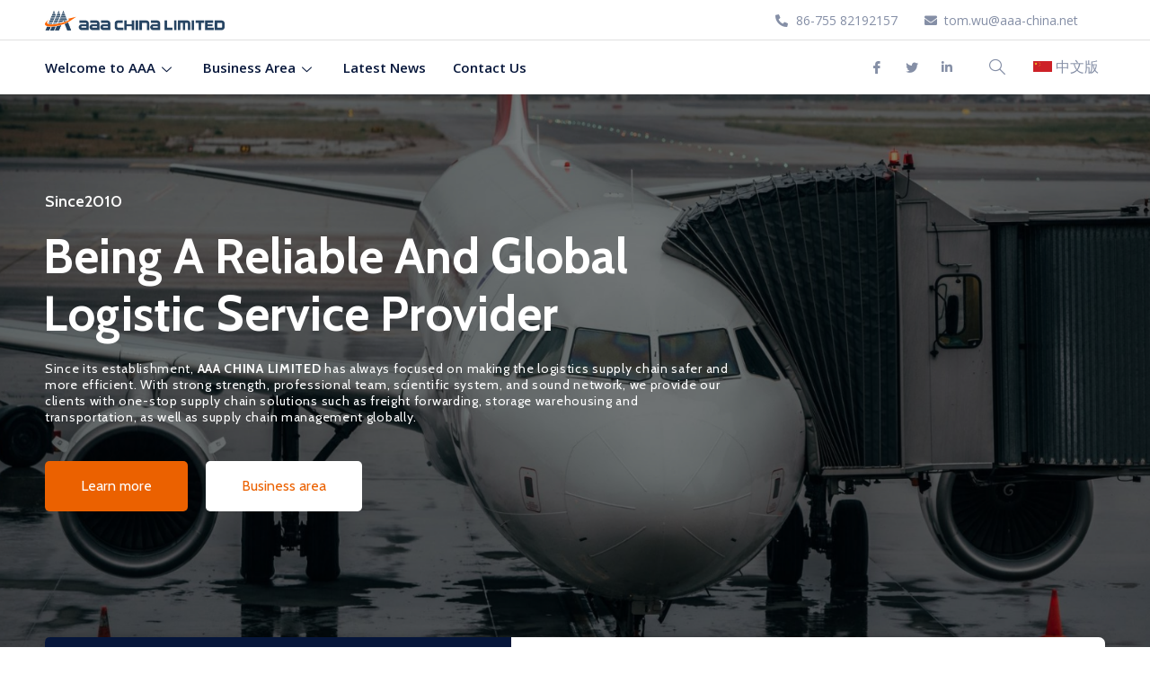

--- FILE ---
content_type: text/html; charset=UTF-8
request_url: https://en.aaalogisticsgroup.com/
body_size: 20036
content:
<!doctype html>
<html lang="en-US">
<head>
	<meta charset="UTF-8">
		<meta name="viewport" content="width=device-width, initial-scale=1">
	 
	<link rel="profile" href="http://gmpg.org/xfn/11">
	<title>AAA China Limited</title>
<meta name='robots' content='noindex, nofollow' />
<link rel="alternate" type="application/rss+xml" title="AAA China Limited &raquo; Feed" href="https://en.aaalogisticsgroup.com/feed/" />
<link rel="alternate" type="application/rss+xml" title="AAA China Limited &raquo; Comments Feed" href="https://en.aaalogisticsgroup.com/comments/feed/" />
<link rel="alternate" title="oEmbed (JSON)" type="application/json+oembed" href="https://en.aaalogisticsgroup.com/wp-json/oembed/1.0/embed?url=https%3A%2F%2Fen.aaalogisticsgroup.com%2F" />
<link rel="alternate" title="oEmbed (XML)" type="text/xml+oembed" href="https://en.aaalogisticsgroup.com/wp-json/oembed/1.0/embed?url=https%3A%2F%2Fen.aaalogisticsgroup.com%2F&#038;format=xml" />
<style id='wp-img-auto-sizes-contain-inline-css' type='text/css'>
img:is([sizes=auto i],[sizes^="auto," i]){contain-intrinsic-size:3000px 1500px}
/*# sourceURL=wp-img-auto-sizes-contain-inline-css */
</style>
<style id='wp-emoji-styles-inline-css' type='text/css'>

	img.wp-smiley, img.emoji {
		display: inline !important;
		border: none !important;
		box-shadow: none !important;
		height: 1em !important;
		width: 1em !important;
		margin: 0 0.07em !important;
		vertical-align: -0.1em !important;
		background: none !important;
		padding: 0 !important;
	}
/*# sourceURL=wp-emoji-styles-inline-css */
</style>
<style id='wp-block-library-inline-css' type='text/css'>
:root{--wp-block-synced-color:#7a00df;--wp-block-synced-color--rgb:122,0,223;--wp-bound-block-color:var(--wp-block-synced-color);--wp-editor-canvas-background:#ddd;--wp-admin-theme-color:#007cba;--wp-admin-theme-color--rgb:0,124,186;--wp-admin-theme-color-darker-10:#006ba1;--wp-admin-theme-color-darker-10--rgb:0,107,160.5;--wp-admin-theme-color-darker-20:#005a87;--wp-admin-theme-color-darker-20--rgb:0,90,135;--wp-admin-border-width-focus:2px}@media (min-resolution:192dpi){:root{--wp-admin-border-width-focus:1.5px}}.wp-element-button{cursor:pointer}:root .has-very-light-gray-background-color{background-color:#eee}:root .has-very-dark-gray-background-color{background-color:#313131}:root .has-very-light-gray-color{color:#eee}:root .has-very-dark-gray-color{color:#313131}:root .has-vivid-green-cyan-to-vivid-cyan-blue-gradient-background{background:linear-gradient(135deg,#00d084,#0693e3)}:root .has-purple-crush-gradient-background{background:linear-gradient(135deg,#34e2e4,#4721fb 50%,#ab1dfe)}:root .has-hazy-dawn-gradient-background{background:linear-gradient(135deg,#faaca8,#dad0ec)}:root .has-subdued-olive-gradient-background{background:linear-gradient(135deg,#fafae1,#67a671)}:root .has-atomic-cream-gradient-background{background:linear-gradient(135deg,#fdd79a,#004a59)}:root .has-nightshade-gradient-background{background:linear-gradient(135deg,#330968,#31cdcf)}:root .has-midnight-gradient-background{background:linear-gradient(135deg,#020381,#2874fc)}:root{--wp--preset--font-size--normal:16px;--wp--preset--font-size--huge:42px}.has-regular-font-size{font-size:1em}.has-larger-font-size{font-size:2.625em}.has-normal-font-size{font-size:var(--wp--preset--font-size--normal)}.has-huge-font-size{font-size:var(--wp--preset--font-size--huge)}.has-text-align-center{text-align:center}.has-text-align-left{text-align:left}.has-text-align-right{text-align:right}.has-fit-text{white-space:nowrap!important}#end-resizable-editor-section{display:none}.aligncenter{clear:both}.items-justified-left{justify-content:flex-start}.items-justified-center{justify-content:center}.items-justified-right{justify-content:flex-end}.items-justified-space-between{justify-content:space-between}.screen-reader-text{border:0;clip-path:inset(50%);height:1px;margin:-1px;overflow:hidden;padding:0;position:absolute;width:1px;word-wrap:normal!important}.screen-reader-text:focus{background-color:#ddd;clip-path:none;color:#444;display:block;font-size:1em;height:auto;left:5px;line-height:normal;padding:15px 23px 14px;text-decoration:none;top:5px;width:auto;z-index:100000}html :where(.has-border-color){border-style:solid}html :where([style*=border-top-color]){border-top-style:solid}html :where([style*=border-right-color]){border-right-style:solid}html :where([style*=border-bottom-color]){border-bottom-style:solid}html :where([style*=border-left-color]){border-left-style:solid}html :where([style*=border-width]){border-style:solid}html :where([style*=border-top-width]){border-top-style:solid}html :where([style*=border-right-width]){border-right-style:solid}html :where([style*=border-bottom-width]){border-bottom-style:solid}html :where([style*=border-left-width]){border-left-style:solid}html :where(img[class*=wp-image-]){height:auto;max-width:100%}:where(figure){margin:0 0 1em}html :where(.is-position-sticky){--wp-admin--admin-bar--position-offset:var(--wp-admin--admin-bar--height,0px)}@media screen and (max-width:600px){html :where(.is-position-sticky){--wp-admin--admin-bar--position-offset:0px}}

/*# sourceURL=wp-block-library-inline-css */
</style><style id='global-styles-inline-css' type='text/css'>
:root{--wp--preset--aspect-ratio--square: 1;--wp--preset--aspect-ratio--4-3: 4/3;--wp--preset--aspect-ratio--3-4: 3/4;--wp--preset--aspect-ratio--3-2: 3/2;--wp--preset--aspect-ratio--2-3: 2/3;--wp--preset--aspect-ratio--16-9: 16/9;--wp--preset--aspect-ratio--9-16: 9/16;--wp--preset--color--black: #000000;--wp--preset--color--cyan-bluish-gray: #abb8c3;--wp--preset--color--white: #ffffff;--wp--preset--color--pale-pink: #f78da7;--wp--preset--color--vivid-red: #cf2e2e;--wp--preset--color--luminous-vivid-orange: #ff6900;--wp--preset--color--luminous-vivid-amber: #fcb900;--wp--preset--color--light-green-cyan: #7bdcb5;--wp--preset--color--vivid-green-cyan: #00d084;--wp--preset--color--pale-cyan-blue: #8ed1fc;--wp--preset--color--vivid-cyan-blue: #0693e3;--wp--preset--color--vivid-purple: #9b51e0;--wp--preset--gradient--vivid-cyan-blue-to-vivid-purple: linear-gradient(135deg,rgb(6,147,227) 0%,rgb(155,81,224) 100%);--wp--preset--gradient--light-green-cyan-to-vivid-green-cyan: linear-gradient(135deg,rgb(122,220,180) 0%,rgb(0,208,130) 100%);--wp--preset--gradient--luminous-vivid-amber-to-luminous-vivid-orange: linear-gradient(135deg,rgb(252,185,0) 0%,rgb(255,105,0) 100%);--wp--preset--gradient--luminous-vivid-orange-to-vivid-red: linear-gradient(135deg,rgb(255,105,0) 0%,rgb(207,46,46) 100%);--wp--preset--gradient--very-light-gray-to-cyan-bluish-gray: linear-gradient(135deg,rgb(238,238,238) 0%,rgb(169,184,195) 100%);--wp--preset--gradient--cool-to-warm-spectrum: linear-gradient(135deg,rgb(74,234,220) 0%,rgb(151,120,209) 20%,rgb(207,42,186) 40%,rgb(238,44,130) 60%,rgb(251,105,98) 80%,rgb(254,248,76) 100%);--wp--preset--gradient--blush-light-purple: linear-gradient(135deg,rgb(255,206,236) 0%,rgb(152,150,240) 100%);--wp--preset--gradient--blush-bordeaux: linear-gradient(135deg,rgb(254,205,165) 0%,rgb(254,45,45) 50%,rgb(107,0,62) 100%);--wp--preset--gradient--luminous-dusk: linear-gradient(135deg,rgb(255,203,112) 0%,rgb(199,81,192) 50%,rgb(65,88,208) 100%);--wp--preset--gradient--pale-ocean: linear-gradient(135deg,rgb(255,245,203) 0%,rgb(182,227,212) 50%,rgb(51,167,181) 100%);--wp--preset--gradient--electric-grass: linear-gradient(135deg,rgb(202,248,128) 0%,rgb(113,206,126) 100%);--wp--preset--gradient--midnight: linear-gradient(135deg,rgb(2,3,129) 0%,rgb(40,116,252) 100%);--wp--preset--font-size--small: 13px;--wp--preset--font-size--medium: 20px;--wp--preset--font-size--large: 36px;--wp--preset--font-size--x-large: 42px;--wp--preset--spacing--20: 0.44rem;--wp--preset--spacing--30: 0.67rem;--wp--preset--spacing--40: 1rem;--wp--preset--spacing--50: 1.5rem;--wp--preset--spacing--60: 2.25rem;--wp--preset--spacing--70: 3.38rem;--wp--preset--spacing--80: 5.06rem;--wp--preset--shadow--natural: 6px 6px 9px rgba(0, 0, 0, 0.2);--wp--preset--shadow--deep: 12px 12px 50px rgba(0, 0, 0, 0.4);--wp--preset--shadow--sharp: 6px 6px 0px rgba(0, 0, 0, 0.2);--wp--preset--shadow--outlined: 6px 6px 0px -3px rgb(255, 255, 255), 6px 6px rgb(0, 0, 0);--wp--preset--shadow--crisp: 6px 6px 0px rgb(0, 0, 0);}:where(.is-layout-flex){gap: 0.5em;}:where(.is-layout-grid){gap: 0.5em;}body .is-layout-flex{display: flex;}.is-layout-flex{flex-wrap: wrap;align-items: center;}.is-layout-flex > :is(*, div){margin: 0;}body .is-layout-grid{display: grid;}.is-layout-grid > :is(*, div){margin: 0;}:where(.wp-block-columns.is-layout-flex){gap: 2em;}:where(.wp-block-columns.is-layout-grid){gap: 2em;}:where(.wp-block-post-template.is-layout-flex){gap: 1.25em;}:where(.wp-block-post-template.is-layout-grid){gap: 1.25em;}.has-black-color{color: var(--wp--preset--color--black) !important;}.has-cyan-bluish-gray-color{color: var(--wp--preset--color--cyan-bluish-gray) !important;}.has-white-color{color: var(--wp--preset--color--white) !important;}.has-pale-pink-color{color: var(--wp--preset--color--pale-pink) !important;}.has-vivid-red-color{color: var(--wp--preset--color--vivid-red) !important;}.has-luminous-vivid-orange-color{color: var(--wp--preset--color--luminous-vivid-orange) !important;}.has-luminous-vivid-amber-color{color: var(--wp--preset--color--luminous-vivid-amber) !important;}.has-light-green-cyan-color{color: var(--wp--preset--color--light-green-cyan) !important;}.has-vivid-green-cyan-color{color: var(--wp--preset--color--vivid-green-cyan) !important;}.has-pale-cyan-blue-color{color: var(--wp--preset--color--pale-cyan-blue) !important;}.has-vivid-cyan-blue-color{color: var(--wp--preset--color--vivid-cyan-blue) !important;}.has-vivid-purple-color{color: var(--wp--preset--color--vivid-purple) !important;}.has-black-background-color{background-color: var(--wp--preset--color--black) !important;}.has-cyan-bluish-gray-background-color{background-color: var(--wp--preset--color--cyan-bluish-gray) !important;}.has-white-background-color{background-color: var(--wp--preset--color--white) !important;}.has-pale-pink-background-color{background-color: var(--wp--preset--color--pale-pink) !important;}.has-vivid-red-background-color{background-color: var(--wp--preset--color--vivid-red) !important;}.has-luminous-vivid-orange-background-color{background-color: var(--wp--preset--color--luminous-vivid-orange) !important;}.has-luminous-vivid-amber-background-color{background-color: var(--wp--preset--color--luminous-vivid-amber) !important;}.has-light-green-cyan-background-color{background-color: var(--wp--preset--color--light-green-cyan) !important;}.has-vivid-green-cyan-background-color{background-color: var(--wp--preset--color--vivid-green-cyan) !important;}.has-pale-cyan-blue-background-color{background-color: var(--wp--preset--color--pale-cyan-blue) !important;}.has-vivid-cyan-blue-background-color{background-color: var(--wp--preset--color--vivid-cyan-blue) !important;}.has-vivid-purple-background-color{background-color: var(--wp--preset--color--vivid-purple) !important;}.has-black-border-color{border-color: var(--wp--preset--color--black) !important;}.has-cyan-bluish-gray-border-color{border-color: var(--wp--preset--color--cyan-bluish-gray) !important;}.has-white-border-color{border-color: var(--wp--preset--color--white) !important;}.has-pale-pink-border-color{border-color: var(--wp--preset--color--pale-pink) !important;}.has-vivid-red-border-color{border-color: var(--wp--preset--color--vivid-red) !important;}.has-luminous-vivid-orange-border-color{border-color: var(--wp--preset--color--luminous-vivid-orange) !important;}.has-luminous-vivid-amber-border-color{border-color: var(--wp--preset--color--luminous-vivid-amber) !important;}.has-light-green-cyan-border-color{border-color: var(--wp--preset--color--light-green-cyan) !important;}.has-vivid-green-cyan-border-color{border-color: var(--wp--preset--color--vivid-green-cyan) !important;}.has-pale-cyan-blue-border-color{border-color: var(--wp--preset--color--pale-cyan-blue) !important;}.has-vivid-cyan-blue-border-color{border-color: var(--wp--preset--color--vivid-cyan-blue) !important;}.has-vivid-purple-border-color{border-color: var(--wp--preset--color--vivid-purple) !important;}.has-vivid-cyan-blue-to-vivid-purple-gradient-background{background: var(--wp--preset--gradient--vivid-cyan-blue-to-vivid-purple) !important;}.has-light-green-cyan-to-vivid-green-cyan-gradient-background{background: var(--wp--preset--gradient--light-green-cyan-to-vivid-green-cyan) !important;}.has-luminous-vivid-amber-to-luminous-vivid-orange-gradient-background{background: var(--wp--preset--gradient--luminous-vivid-amber-to-luminous-vivid-orange) !important;}.has-luminous-vivid-orange-to-vivid-red-gradient-background{background: var(--wp--preset--gradient--luminous-vivid-orange-to-vivid-red) !important;}.has-very-light-gray-to-cyan-bluish-gray-gradient-background{background: var(--wp--preset--gradient--very-light-gray-to-cyan-bluish-gray) !important;}.has-cool-to-warm-spectrum-gradient-background{background: var(--wp--preset--gradient--cool-to-warm-spectrum) !important;}.has-blush-light-purple-gradient-background{background: var(--wp--preset--gradient--blush-light-purple) !important;}.has-blush-bordeaux-gradient-background{background: var(--wp--preset--gradient--blush-bordeaux) !important;}.has-luminous-dusk-gradient-background{background: var(--wp--preset--gradient--luminous-dusk) !important;}.has-pale-ocean-gradient-background{background: var(--wp--preset--gradient--pale-ocean) !important;}.has-electric-grass-gradient-background{background: var(--wp--preset--gradient--electric-grass) !important;}.has-midnight-gradient-background{background: var(--wp--preset--gradient--midnight) !important;}.has-small-font-size{font-size: var(--wp--preset--font-size--small) !important;}.has-medium-font-size{font-size: var(--wp--preset--font-size--medium) !important;}.has-large-font-size{font-size: var(--wp--preset--font-size--large) !important;}.has-x-large-font-size{font-size: var(--wp--preset--font-size--x-large) !important;}
/*# sourceURL=global-styles-inline-css */
</style>

<style id='classic-theme-styles-inline-css' type='text/css'>
/*! This file is auto-generated */
.wp-block-button__link{color:#fff;background-color:#32373c;border-radius:9999px;box-shadow:none;text-decoration:none;padding:calc(.667em + 2px) calc(1.333em + 2px);font-size:1.125em}.wp-block-file__button{background:#32373c;color:#fff;text-decoration:none}
/*# sourceURL=/wp-includes/css/classic-themes.min.css */
</style>
<link rel='stylesheet' id='metform-ui-css' href='https://en.aaalogisticsgroup.com/wp-content/plugins/metform/public/assets/css/metform-ui.css?ver=1.4.7' type='text/css' media='all' />
<link rel='stylesheet' id='metform-style-css' href='https://en.aaalogisticsgroup.com/wp-content/plugins/metform/public/assets/css/style.css?ver=1.4.7' type='text/css' media='all' />
<link rel='stylesheet' id='hello-elementor-css' href='https://en.aaalogisticsgroup.com/wp-content/themes/hello-elementor/style.min.css?ver=2.3.1' type='text/css' media='all' />
<link rel='stylesheet' id='hello-elementor-theme-style-css' href='https://en.aaalogisticsgroup.com/wp-content/themes/hello-elementor/theme.min.css?ver=2.3.1' type='text/css' media='all' />
<link rel='stylesheet' id='elementor-icons-css' href='https://en.aaalogisticsgroup.com/wp-content/plugins/elementor/assets/lib/eicons/css/elementor-icons.min.css?ver=5.11.0' type='text/css' media='all' />
<link rel='stylesheet' id='elementor-animations-css' href='https://en.aaalogisticsgroup.com/wp-content/plugins/elementor/assets/lib/animations/animations.min.css?ver=3.2.3' type='text/css' media='all' />
<link rel='stylesheet' id='elementor-frontend-css' href='https://en.aaalogisticsgroup.com/wp-content/plugins/elementor/assets/css/frontend.min.css?ver=3.2.3' type='text/css' media='all' />
<style id='elementor-frontend-inline-css' type='text/css'>
@font-face{font-family:eicons;src:url(https://en.aaalogisticsgroup.com/wp-content/plugins/elementor/assets/lib/eicons/fonts/eicons.eot?5.10.0);src:url(https://en.aaalogisticsgroup.com/wp-content/plugins/elementor/assets/lib/eicons/fonts/eicons.eot?5.10.0#iefix) format("embedded-opentype"),url(https://en.aaalogisticsgroup.com/wp-content/plugins/elementor/assets/lib/eicons/fonts/eicons.woff2?5.10.0) format("woff2"),url(https://en.aaalogisticsgroup.com/wp-content/plugins/elementor/assets/lib/eicons/fonts/eicons.woff?5.10.0) format("woff"),url(https://en.aaalogisticsgroup.com/wp-content/plugins/elementor/assets/lib/eicons/fonts/eicons.ttf?5.10.0) format("truetype"),url(https://en.aaalogisticsgroup.com/wp-content/plugins/elementor/assets/lib/eicons/fonts/eicons.svg?5.10.0#eicon) format("svg");font-weight:400;font-style:normal}
/*# sourceURL=elementor-frontend-inline-css */
</style>
<link rel='stylesheet' id='elementor-post-45-css' href='https://en.aaalogisticsgroup.com/wp-content/uploads/elementor/css/post-45.css?ver=1620636384' type='text/css' media='all' />
<link rel='stylesheet' id='elementor-pro-css' href='https://en.aaalogisticsgroup.com/wp-content/plugins/elementor-pro/assets/css/frontend.min.css?ver=3.2.2' type='text/css' media='all' />
<link rel='stylesheet' id='metform-css-formpicker-control-editor-css' href='https://en.aaalogisticsgroup.com/wp-content/plugins/metform/controls/assets/css/form-picker-editor.css?ver=1.0.0' type='text/css' media='all' />
<link rel='stylesheet' id='jet-sticky-frontend-css' href='https://en.aaalogisticsgroup.com/wp-content/plugins/jetsticky-for-elementor/assets/css/jet-sticky-frontend.css?ver=1.0.2' type='text/css' media='all' />
<link rel='stylesheet' id='elementskit-css-widgetarea-control-editor-css' href='https://en.aaalogisticsgroup.com/wp-content/plugins/elementskit-lite/modules/controls/assets/css/widgetarea-editor.css?ver=2.2.3' type='text/css' media='all' />
<link rel='stylesheet' id='elementor-post-322-css' href='https://en.aaalogisticsgroup.com/wp-content/uploads/elementor/css/post-322.css?ver=1666953656' type='text/css' media='all' />
<link rel='stylesheet' id='font-awesome-5-all-css' href='https://en.aaalogisticsgroup.com/wp-content/plugins/elementor/assets/lib/font-awesome/css/all.min.css?ver=4.6.5' type='text/css' media='all' />
<link rel='stylesheet' id='font-awesome-4-shim-css' href='https://en.aaalogisticsgroup.com/wp-content/plugins/elementor/assets/lib/font-awesome/css/v4-shims.min.css?ver=4.6.5' type='text/css' media='all' />
<link rel='stylesheet' id='elementor-post-200-css' href='https://en.aaalogisticsgroup.com/wp-content/uploads/elementor/css/post-200.css?ver=1625471727' type='text/css' media='all' />
<link rel='stylesheet' id='elementor-post-202-css' href='https://en.aaalogisticsgroup.com/wp-content/uploads/elementor/css/post-202.css?ver=1625122379' type='text/css' media='all' />
<link rel='stylesheet' id='elementor-icons-ekiticons-css' href='https://en.aaalogisticsgroup.com/wp-content/plugins/elementskit-lite/modules/elementskit-icon-pack/assets/css/ekiticons.css?ver=2.2.3' type='text/css' media='all' />
<link rel='stylesheet' id='ekit-widget-styles-css' href='https://en.aaalogisticsgroup.com/wp-content/plugins/elementskit-lite/widgets/init/assets/css/widget-styles.css?ver=2.2.3' type='text/css' media='all' />
<link rel='stylesheet' id='ekit-responsive-css' href='https://en.aaalogisticsgroup.com/wp-content/plugins/elementskit-lite/widgets/init/assets/css/responsive.css?ver=2.2.3' type='text/css' media='all' />
<link rel='stylesheet' id='google-fonts-1-css' href='https://fonts.googleapis.com/css?family=Cabin%3A100%2C100italic%2C200%2C200italic%2C300%2C300italic%2C400%2C400italic%2C500%2C500italic%2C600%2C600italic%2C700%2C700italic%2C800%2C800italic%2C900%2C900italic%7COpen+Sans%3A100%2C100italic%2C200%2C200italic%2C300%2C300italic%2C400%2C400italic%2C500%2C500italic%2C600%2C600italic%2C700%2C700italic%2C800%2C800italic%2C900%2C900italic&#038;display=auto&#038;ver=6.9' type='text/css' media='all' />
<link rel='stylesheet' id='elementor-icons-shared-0-css' href='https://en.aaalogisticsgroup.com/wp-content/plugins/elementor/assets/lib/font-awesome/css/fontawesome.min.css?ver=5.15.1' type='text/css' media='all' />
<link rel='stylesheet' id='elementor-icons-fa-solid-css' href='https://en.aaalogisticsgroup.com/wp-content/plugins/elementor/assets/lib/font-awesome/css/solid.min.css?ver=5.15.1' type='text/css' media='all' />
<link rel='stylesheet' id='elementor-icons-fa-brands-css' href='https://en.aaalogisticsgroup.com/wp-content/plugins/elementor/assets/lib/font-awesome/css/brands.min.css?ver=5.15.1' type='text/css' media='all' />
<script type="text/javascript" src="https://en.aaalogisticsgroup.com/wp-includes/js/jquery/jquery.min.js?ver=3.7.1" id="jquery-core-js"></script>
<script type="text/javascript" src="https://en.aaalogisticsgroup.com/wp-includes/js/jquery/jquery-migrate.min.js?ver=3.4.1" id="jquery-migrate-js"></script>
<script type="text/javascript" src="https://en.aaalogisticsgroup.com/wp-content/plugins/elementor/assets/lib/font-awesome/js/v4-shims.min.js?ver=4.6.5" id="font-awesome-4-shim-js"></script>
<link rel="https://api.w.org/" href="https://en.aaalogisticsgroup.com/wp-json/" /><link rel="alternate" title="JSON" type="application/json" href="https://en.aaalogisticsgroup.com/wp-json/wp/v2/pages/322" /><link rel="EditURI" type="application/rsd+xml" title="RSD" href="https://en.aaalogisticsgroup.com/xmlrpc.php?rsd" />
<meta name="generator" content="WordPress 6.9" />
<link rel="canonical" href="https://en.aaalogisticsgroup.com/" />
<link rel='shortlink' href='https://en.aaalogisticsgroup.com/' />
<!-- Analytics by WP-Statistics v13.0.8 - https://wp-statistics.com/ -->
<link rel="icon" href="https://en.aaalogisticsgroup.com/wp-content/uploads/2021/05/cropped-资源-2@4x-32x32.png" sizes="32x32" />
<link rel="icon" href="https://en.aaalogisticsgroup.com/wp-content/uploads/2021/05/cropped-资源-2@4x-192x192.png" sizes="192x192" />
<link rel="apple-touch-icon" href="https://en.aaalogisticsgroup.com/wp-content/uploads/2021/05/cropped-资源-2@4x-180x180.png" />
<meta name="msapplication-TileImage" content="https://en.aaalogisticsgroup.com/wp-content/uploads/2021/05/cropped-资源-2@4x-270x270.png" />
</head>
<body class="home wp-singular page-template-default page page-id-322 wp-theme-hello-elementor elementor-default elementor-kit-45 elementor-page elementor-page-322">

		<div data-elementor-type="header" data-elementor-id="200" class="elementor elementor-200 elementor-location-header" data-elementor-settings="[]">
		<div class="elementor-section-wrap">
					<section class="elementor-section elementor-top-section elementor-element elementor-element-61060899 elementor-hidden-desktop elementor-hidden-tablet elementor-section-boxed elementor-section-height-default elementor-section-height-default" data-id="61060899" data-element_type="section">
						<div class="elementor-container elementor-column-gap-default">
					<div class="elementor-column elementor-col-100 elementor-top-column elementor-element elementor-element-3b3196b2" data-id="3b3196b2" data-element_type="column">
			<div class="elementor-widget-wrap elementor-element-populated">
								<div class="elementor-element elementor-element-74a5ce0d elementor-position-left elementor-vertical-align-middle elementor-widget elementor-widget-image-box" data-id="74a5ce0d" data-element_type="widget" data-widget_type="image-box.default">
				<div class="elementor-widget-container">
			<div class="elementor-image-box-wrapper"><figure class="elementor-image-box-img"><a href="https://www.aaalogisticsgroup.com/" target="_blank"><img width="636" height="371" src="https://en.aaalogisticsgroup.com/wp-content/uploads/2021/05/flag138.png" class="attachment-full size-full" alt="" decoding="async" fetchpriority="high" srcset="https://en.aaalogisticsgroup.com/wp-content/uploads/2021/05/flag138.png 636w, https://en.aaalogisticsgroup.com/wp-content/uploads/2021/05/flag138-300x175.png 300w" sizes="(max-width: 636px) 100vw, 636px" /></a></figure><div class="elementor-image-box-content"><span class="elementor-image-box-title"><a href="https://www.aaalogisticsgroup.com/" target="_blank">中文版</a></span></div></div>		</div>
				</div>
					</div>
		</div>
							</div>
		</section>
				<section class="elementor-section elementor-top-section elementor-element elementor-element-29540e4c elementor-hidden-desktop elementor-section-boxed elementor-section-height-default elementor-section-height-default" data-id="29540e4c" data-element_type="section" data-settings="{&quot;background_background&quot;:&quot;classic&quot;,&quot;jet_sticky_section_sticky&quot;:&quot;yes&quot;,&quot;jet_sticky_section_sticky_visibility&quot;:[&quot;tablet&quot;,&quot;mobile&quot;]}">
						<div class="elementor-container elementor-column-gap-default">
					<div class="elementor-column elementor-col-50 elementor-top-column elementor-element elementor-element-644abb37" data-id="644abb37" data-element_type="column">
			<div class="elementor-widget-wrap elementor-element-populated">
								<div class="elementor-element elementor-element-55840ab5 elementor-hidden-desktop elementor-widget elementor-widget-image" data-id="55840ab5" data-element_type="widget" data-widget_type="image.default">
				<div class="elementor-widget-container">
																<a href="https://en.aaalogisticsgroup.com">
							<img width="220" height="37" src="https://en.aaalogisticsgroup.com/wp-content/uploads/2021/05/资源-12-1.png" class="attachment-large size-large" alt="" decoding="async" />								</a>
															</div>
				</div>
					</div>
		</div>
				<div class="elementor-column elementor-col-50 elementor-top-column elementor-element elementor-element-642c1979" data-id="642c1979" data-element_type="column">
			<div class="elementor-widget-wrap elementor-element-populated">
								<div class="elementor-element elementor-element-5d3ab255 elementor-hidden-desktop elementor-widget elementor-widget-ekit-nav-menu" data-id="5d3ab255" data-element_type="widget" data-widget_type="ekit-nav-menu.default">
				<div class="elementor-widget-container">
			<div class="ekit-wid-con ekit_menu_responsive_tablet" data-hamburger-icon="" data-hamburger-icon-type="icon" data-responsive-breakpoint="1024">            <button class="elementskit-menu-hamburger elementskit-menu-toggler">
                                    <span class="elementskit-menu-hamburger-icon"></span><span class="elementskit-menu-hamburger-icon"></span><span class="elementskit-menu-hamburger-icon"></span>
                            </button>
            <div id="ekit-megamenu-menu-1" class="elementskit-menu-container elementskit-menu-offcanvas-elements elementskit-navbar-nav-default elementskit_line_arrow ekit-nav-menu-one-page-no"><ul id="main-menu" class="elementskit-navbar-nav elementskit-menu-po-right submenu-click-on-icon"><li id="menu-item-1654" class="menu-item menu-item-type-custom menu-item-object-custom menu-item-has-children menu-item-1654 nav-item elementskit-dropdown-has relative_position elementskit-dropdown-menu-default_width elementskit-mobile-builder-content" data-vertical-menu=750px><a href="#" class="ekit-menu-nav-link ekit-menu-dropdown-toggle">Welcome to AAA<i class="icon icon-down-arrow1 elementskit-submenu-indicator"></i></a>
<ul class="elementskit-dropdown elementskit-submenu-panel">
	<li id="menu-item-282" class="menu-item menu-item-type-post_type menu-item-object-page menu-item-282 nav-item elementskit-mobile-builder-content" data-vertical-menu=750px><a href="https://en.aaalogisticsgroup.com/about-us/" class=" dropdown-item">About Us</a>	<li id="menu-item-288" class="menu-item menu-item-type-post_type menu-item-object-page menu-item-288 nav-item elementskit-mobile-builder-content" data-vertical-menu=750px><a href="https://en.aaalogisticsgroup.com/team/" class=" dropdown-item">Corporation Strategy</a>	<li id="menu-item-284" class="menu-item menu-item-type-post_type menu-item-object-page menu-item-284 nav-item elementskit-mobile-builder-content" data-vertical-menu=750px><a href="https://en.aaalogisticsgroup.com/faq/" class=" dropdown-item">Partners</a></ul>
</li>
<li id="menu-item-1655" class="menu-item menu-item-type-custom menu-item-object-custom menu-item-has-children menu-item-1655 nav-item elementskit-dropdown-has relative_position elementskit-dropdown-menu-default_width elementskit-mobile-builder-content" data-vertical-menu=750px><a href="#" class="ekit-menu-nav-link ekit-menu-dropdown-toggle">Business Area<i class="icon icon-down-arrow1 elementskit-submenu-indicator"></i></a>
<ul class="elementskit-dropdown elementskit-submenu-panel">
	<li id="menu-item-287" class="menu-item menu-item-type-post_type menu-item-object-page menu-item-287 nav-item elementskit-mobile-builder-content" data-vertical-menu=750px><a href="https://en.aaalogisticsgroup.com/services/international-shipping-business/" class=" dropdown-item">International Shipping Transport</a>	<li id="menu-item-1300" class="menu-item menu-item-type-post_type menu-item-object-page menu-item-1300 nav-item elementskit-mobile-builder-content" data-vertical-menu=750px><a href="https://en.aaalogisticsgroup.com/services/international-land-transportation-business/%e5%85%ac%e8%b7%af%e8%bf%90%e8%be%93/" class=" dropdown-item">International Truck Transport</a>	<li id="menu-item-1168" class="menu-item menu-item-type-post_type menu-item-object-page menu-item-1168 nav-item elementskit-mobile-builder-content" data-vertical-menu=750px><a href="https://en.aaalogisticsgroup.com/services/international-land-transportation-business/international-railway-transportation/" class=" dropdown-item">International Railway Transport</a>	<li id="menu-item-952" class="menu-item menu-item-type-post_type menu-item-object-page menu-item-952 nav-item elementskit-mobile-builder-content" data-vertical-menu=750px><a href="https://en.aaalogisticsgroup.com/services/international-air-transport-business/" class=" dropdown-item">International Air Transport</a>	<li id="menu-item-951" class="menu-item menu-item-type-post_type menu-item-object-page menu-item-951 nav-item elementskit-mobile-builder-content" data-vertical-menu=750px><a href="https://en.aaalogisticsgroup.com/services/agent-procurement-business/" class=" dropdown-item">Agent Procurement Business</a>	<li id="menu-item-1379" class="menu-item menu-item-type-custom menu-item-object-custom menu-item-has-children menu-item-1379 nav-item elementskit-dropdown-has relative_position elementskit-dropdown-menu-default_width elementskit-mobile-builder-content" data-vertical-menu=750px><a href="#" class=" dropdown-item">Warehousing Services<i class="icon icon-down-arrow1 elementskit-submenu-indicator"></i></a>
	<ul class="elementskit-dropdown elementskit-submenu-panel">
		<li id="menu-item-1299" class="menu-item menu-item-type-post_type menu-item-object-page menu-item-1299 nav-item elementskit-mobile-builder-content" data-vertical-menu=750px><a href="https://en.aaalogisticsgroup.com/services/%e6%b5%b7%e5%a4%96%e4%bb%93/%e6%b5%b7%e5%a4%96%e4%bb%93/" class=" dropdown-item">Overseas Warehouse · Front Warehouse</a>	</ul>
	<li id="menu-item-1380" class="menu-item menu-item-type-custom menu-item-object-custom menu-item-has-children menu-item-1380 nav-item elementskit-dropdown-has relative_position elementskit-dropdown-menu-default_width elementskit-mobile-builder-content" data-vertical-menu=750px><a href="#" class=" dropdown-item">Supply Chain Services and Related<i class="icon icon-down-arrow1 elementskit-submenu-indicator"></i></a>
	<ul class="elementskit-dropdown elementskit-submenu-panel">
		<li id="menu-item-1294" class="menu-item menu-item-type-post_type menu-item-object-page menu-item-1294 nav-item elementskit-mobile-builder-content" data-vertical-menu=750px><a href="https://en.aaalogisticsgroup.com/services/%e7%89%a9%e6%b5%81%e6%95%b0%e5%ad%97%e5%8c%96%e8%a7%a3%e5%86%b3%e6%96%b9%e6%a1%88/%e4%be%9b%e5%ba%94%e9%93%be%e7%ae%a1%e7%90%86/" class=" dropdown-item">Supply Chain Management</a>		<li id="menu-item-1510" class="menu-item menu-item-type-post_type menu-item-object-page menu-item-1510 nav-item elementskit-mobile-builder-content" data-vertical-menu=750px><a href="https://en.aaalogisticsgroup.com/services/%e7%89%a9%e6%b5%81%e6%95%b0%e5%ad%97%e5%8c%96%e8%a7%a3%e5%86%b3%e6%96%b9%e6%a1%88/%e4%be%9b%e5%ba%94%e9%93%be%e9%87%91%e8%9e%8d-2/" class=" dropdown-item">Supply Chain Finance</a>	</ul>
	<li id="menu-item-1297" class="menu-item menu-item-type-post_type menu-item-object-page menu-item-1297 nav-item elementskit-mobile-builder-content" data-vertical-menu=750px><a href="https://en.aaalogisticsgroup.com/services/cross-border-e-commerce-logistics-services/" class=" dropdown-item">Cross-border E-commerce Logistics Services</a>	<li id="menu-item-1526" class="menu-item menu-item-type-post_type menu-item-object-page menu-item-1526 nav-item elementskit-mobile-builder-content" data-vertical-menu=750px><a href="https://en.aaalogisticsgroup.com/services/%e5%a2%9e%e5%80%bc%e6%9c%8d%e5%8a%a1%e5%8f%8a%e5%85%b6%e4%bb%96-2/" class=" dropdown-item">Value-added Services and Others</a></ul>
</li>
<li id="menu-item-1130" class="menu-item menu-item-type-taxonomy menu-item-object-category menu-item-1130 nav-item elementskit-mobile-builder-content" data-vertical-menu=750px><a href="https://en.aaalogisticsgroup.com/category/%e6%9c%80%e6%96%b0%e5%8a%a8%e6%80%81/" class="ekit-menu-nav-link">Latest News</a></li>
<li id="menu-item-283" class="menu-item menu-item-type-post_type menu-item-object-page menu-item-283 nav-item elementskit-mobile-builder-content" data-vertical-menu=750px><a href="https://en.aaalogisticsgroup.com/contact/" class="ekit-menu-nav-link">Contact Us</a></li>
</ul>
				<div class="elementskit-nav-identity-panel">
					<div class="elementskit-site-title">
						<a class="elementskit-nav-logo" href="https://en.aaalogisticsgroup.com" target="_self" rel="">
							<img src="https://www.aaalogisticsgroup.com/wp-content/uploads/2021/05/transjet@4x-1.png" alt="">
						</a>
					</div>
					<button class="elementskit-menu-close elementskit-menu-toggler" type="button">X</button>
				</div>
			</div><div class="elementskit-menu-overlay elementskit-menu-offcanvas-elements elementskit-menu-toggler ekit-nav-menu--overlay"></div></div>		</div>
				</div>
					</div>
		</div>
							</div>
		</section>
				<section class="elementor-section elementor-top-section elementor-element elementor-element-79b2bd31 elementor-hidden-tablet elementor-hidden-phone elementor-section-boxed elementor-section-height-default elementor-section-height-default" data-id="79b2bd31" data-element_type="section" data-settings="{&quot;background_background&quot;:&quot;classic&quot;}">
						<div class="elementor-container elementor-column-gap-default">
					<div class="elementor-column elementor-col-50 elementor-top-column elementor-element elementor-element-674c32f" data-id="674c32f" data-element_type="column">
			<div class="elementor-widget-wrap elementor-element-populated">
								<div class="elementor-element elementor-element-268fe30e elementor-hidden-tablet elementor-hidden-phone elementor-widget elementor-widget-image" data-id="268fe30e" data-element_type="widget" data-widget_type="image.default">
				<div class="elementor-widget-container">
																<a href="https://en.aaalogisticsgroup.com">
							<img width="9567" height="1083" src="https://en.aaalogisticsgroup.com/wp-content/uploads/2021/05/Backup_of_整合-.png" class="attachment-full size-full" alt="" decoding="async" srcset="https://en.aaalogisticsgroup.com/wp-content/uploads/2021/05/Backup_of_整合-.png 9567w, https://en.aaalogisticsgroup.com/wp-content/uploads/2021/05/Backup_of_整合--300x34.png 300w, https://en.aaalogisticsgroup.com/wp-content/uploads/2021/05/Backup_of_整合--1024x116.png 1024w, https://en.aaalogisticsgroup.com/wp-content/uploads/2021/05/Backup_of_整合--768x87.png 768w, https://en.aaalogisticsgroup.com/wp-content/uploads/2021/05/Backup_of_整合--1536x174.png 1536w, https://en.aaalogisticsgroup.com/wp-content/uploads/2021/05/Backup_of_整合--2048x232.png 2048w" sizes="(max-width: 9567px) 100vw, 9567px" />								</a>
															</div>
				</div>
					</div>
		</div>
				<div class="elementor-column elementor-col-50 elementor-top-column elementor-element elementor-element-5197c229" data-id="5197c229" data-element_type="column">
			<div class="elementor-widget-wrap elementor-element-populated">
								<div class="elementor-element elementor-element-c05bb9a elementor-icon-list--layout-inline elementor-widget__width-auto elementor-list-item-link-full_width elementor-widget elementor-widget-icon-list" data-id="c05bb9a" data-element_type="widget" data-widget_type="icon-list.default">
				<div class="elementor-widget-container">
					<ul class="elementor-icon-list-items elementor-inline-items">
							<li class="elementor-icon-list-item elementor-inline-item">
											<span class="elementor-icon-list-icon">
							<i aria-hidden="true" class="fas fa-phone-alt"></i>						</span>
										<span class="elementor-icon-list-text">86-755 82192157</span>
									</li>
								<li class="elementor-icon-list-item elementor-inline-item">
					<a href="http://tom.wu@aaa-china.net">						<span class="elementor-icon-list-icon">
							<i aria-hidden="true" class="fas fa-envelope"></i>						</span>
										<span class="elementor-icon-list-text">tom.wu@aaa-china.net</span>
											</a>
									</li>
						</ul>
				</div>
				</div>
					</div>
		</div>
							</div>
		</section>
				<section class="elementor-section elementor-top-section elementor-element elementor-element-6ca49c23 elementor-hidden-tablet elementor-hidden-phone elementor-section-boxed elementor-section-height-default elementor-section-height-default" data-id="6ca49c23" data-element_type="section" data-settings="{&quot;background_background&quot;:&quot;classic&quot;,&quot;jet_sticky_section_sticky&quot;:&quot;yes&quot;,&quot;jet_sticky_section_sticky_visibility&quot;:[&quot;desktop&quot;]}">
						<div class="elementor-container elementor-column-gap-default">
					<div class="elementor-column elementor-col-50 elementor-top-column elementor-element elementor-element-7a7975ad" data-id="7a7975ad" data-element_type="column">
			<div class="elementor-widget-wrap elementor-element-populated">
								<div class="elementor-element elementor-element-418721ee elementor-hidden-tablet elementor-hidden-phone elementor-widget elementor-widget-ekit-nav-menu" data-id="418721ee" data-element_type="widget" data-widget_type="ekit-nav-menu.default">
				<div class="elementor-widget-container">
			<div class="ekit-wid-con ekit_menu_responsive_tablet" data-hamburger-icon="" data-hamburger-icon-type="icon" data-responsive-breakpoint="1024">            <button class="elementskit-menu-hamburger elementskit-menu-toggler">
                                    <span class="elementskit-menu-hamburger-icon"></span><span class="elementskit-menu-hamburger-icon"></span><span class="elementskit-menu-hamburger-icon"></span>
                            </button>
            <div id="ekit-megamenu-menu-1" class="elementskit-menu-container elementskit-menu-offcanvas-elements elementskit-navbar-nav-default elementskit_line_arrow ekit-nav-menu-one-page-no"><ul id="main-menu" class="elementskit-navbar-nav elementskit-menu-po-left submenu-click-on-icon"><li class="menu-item menu-item-type-custom menu-item-object-custom menu-item-has-children menu-item-1654 nav-item elementskit-dropdown-has relative_position elementskit-dropdown-menu-default_width elementskit-mobile-builder-content" data-vertical-menu=750px><a href="#" class="ekit-menu-nav-link ekit-menu-dropdown-toggle">Welcome to AAA<i class="icon icon-down-arrow1 elementskit-submenu-indicator"></i></a>
<ul class="elementskit-dropdown elementskit-submenu-panel">
	<li class="menu-item menu-item-type-post_type menu-item-object-page menu-item-282 nav-item elementskit-mobile-builder-content" data-vertical-menu=750px><a href="https://en.aaalogisticsgroup.com/about-us/" class=" dropdown-item">About Us</a>	<li class="menu-item menu-item-type-post_type menu-item-object-page menu-item-288 nav-item elementskit-mobile-builder-content" data-vertical-menu=750px><a href="https://en.aaalogisticsgroup.com/team/" class=" dropdown-item">Corporation Strategy</a>	<li class="menu-item menu-item-type-post_type menu-item-object-page menu-item-284 nav-item elementskit-mobile-builder-content" data-vertical-menu=750px><a href="https://en.aaalogisticsgroup.com/faq/" class=" dropdown-item">Partners</a></ul>
</li>
<li class="menu-item menu-item-type-custom menu-item-object-custom menu-item-has-children menu-item-1655 nav-item elementskit-dropdown-has relative_position elementskit-dropdown-menu-default_width elementskit-mobile-builder-content" data-vertical-menu=750px><a href="#" class="ekit-menu-nav-link ekit-menu-dropdown-toggle">Business Area<i class="icon icon-down-arrow1 elementskit-submenu-indicator"></i></a>
<ul class="elementskit-dropdown elementskit-submenu-panel">
	<li class="menu-item menu-item-type-post_type menu-item-object-page menu-item-287 nav-item elementskit-mobile-builder-content" data-vertical-menu=750px><a href="https://en.aaalogisticsgroup.com/services/international-shipping-business/" class=" dropdown-item">International Shipping Transport</a>	<li class="menu-item menu-item-type-post_type menu-item-object-page menu-item-1300 nav-item elementskit-mobile-builder-content" data-vertical-menu=750px><a href="https://en.aaalogisticsgroup.com/services/international-land-transportation-business/%e5%85%ac%e8%b7%af%e8%bf%90%e8%be%93/" class=" dropdown-item">International Truck Transport</a>	<li class="menu-item menu-item-type-post_type menu-item-object-page menu-item-1168 nav-item elementskit-mobile-builder-content" data-vertical-menu=750px><a href="https://en.aaalogisticsgroup.com/services/international-land-transportation-business/international-railway-transportation/" class=" dropdown-item">International Railway Transport</a>	<li class="menu-item menu-item-type-post_type menu-item-object-page menu-item-952 nav-item elementskit-mobile-builder-content" data-vertical-menu=750px><a href="https://en.aaalogisticsgroup.com/services/international-air-transport-business/" class=" dropdown-item">International Air Transport</a>	<li class="menu-item menu-item-type-post_type menu-item-object-page menu-item-951 nav-item elementskit-mobile-builder-content" data-vertical-menu=750px><a href="https://en.aaalogisticsgroup.com/services/agent-procurement-business/" class=" dropdown-item">Agent Procurement Business</a>	<li class="menu-item menu-item-type-custom menu-item-object-custom menu-item-has-children menu-item-1379 nav-item elementskit-dropdown-has relative_position elementskit-dropdown-menu-default_width elementskit-mobile-builder-content" data-vertical-menu=750px><a href="#" class=" dropdown-item">Warehousing Services<i class="icon icon-down-arrow1 elementskit-submenu-indicator"></i></a>
	<ul class="elementskit-dropdown elementskit-submenu-panel">
		<li class="menu-item menu-item-type-post_type menu-item-object-page menu-item-1299 nav-item elementskit-mobile-builder-content" data-vertical-menu=750px><a href="https://en.aaalogisticsgroup.com/services/%e6%b5%b7%e5%a4%96%e4%bb%93/%e6%b5%b7%e5%a4%96%e4%bb%93/" class=" dropdown-item">Overseas Warehouse · Front Warehouse</a>	</ul>
	<li class="menu-item menu-item-type-custom menu-item-object-custom menu-item-has-children menu-item-1380 nav-item elementskit-dropdown-has relative_position elementskit-dropdown-menu-default_width elementskit-mobile-builder-content" data-vertical-menu=750px><a href="#" class=" dropdown-item">Supply Chain Services and Related<i class="icon icon-down-arrow1 elementskit-submenu-indicator"></i></a>
	<ul class="elementskit-dropdown elementskit-submenu-panel">
		<li class="menu-item menu-item-type-post_type menu-item-object-page menu-item-1294 nav-item elementskit-mobile-builder-content" data-vertical-menu=750px><a href="https://en.aaalogisticsgroup.com/services/%e7%89%a9%e6%b5%81%e6%95%b0%e5%ad%97%e5%8c%96%e8%a7%a3%e5%86%b3%e6%96%b9%e6%a1%88/%e4%be%9b%e5%ba%94%e9%93%be%e7%ae%a1%e7%90%86/" class=" dropdown-item">Supply Chain Management</a>		<li class="menu-item menu-item-type-post_type menu-item-object-page menu-item-1510 nav-item elementskit-mobile-builder-content" data-vertical-menu=750px><a href="https://en.aaalogisticsgroup.com/services/%e7%89%a9%e6%b5%81%e6%95%b0%e5%ad%97%e5%8c%96%e8%a7%a3%e5%86%b3%e6%96%b9%e6%a1%88/%e4%be%9b%e5%ba%94%e9%93%be%e9%87%91%e8%9e%8d-2/" class=" dropdown-item">Supply Chain Finance</a>	</ul>
	<li class="menu-item menu-item-type-post_type menu-item-object-page menu-item-1297 nav-item elementskit-mobile-builder-content" data-vertical-menu=750px><a href="https://en.aaalogisticsgroup.com/services/cross-border-e-commerce-logistics-services/" class=" dropdown-item">Cross-border E-commerce Logistics Services</a>	<li class="menu-item menu-item-type-post_type menu-item-object-page menu-item-1526 nav-item elementskit-mobile-builder-content" data-vertical-menu=750px><a href="https://en.aaalogisticsgroup.com/services/%e5%a2%9e%e5%80%bc%e6%9c%8d%e5%8a%a1%e5%8f%8a%e5%85%b6%e4%bb%96-2/" class=" dropdown-item">Value-added Services and Others</a></ul>
</li>
<li class="menu-item menu-item-type-taxonomy menu-item-object-category menu-item-1130 nav-item elementskit-mobile-builder-content" data-vertical-menu=750px><a href="https://en.aaalogisticsgroup.com/category/%e6%9c%80%e6%96%b0%e5%8a%a8%e6%80%81/" class="ekit-menu-nav-link">Latest News</a></li>
<li class="menu-item menu-item-type-post_type menu-item-object-page menu-item-283 nav-item elementskit-mobile-builder-content" data-vertical-menu=750px><a href="https://en.aaalogisticsgroup.com/contact/" class="ekit-menu-nav-link">Contact Us</a></li>
</ul>
				<div class="elementskit-nav-identity-panel">
					<div class="elementskit-site-title">
						<a class="elementskit-nav-logo" href="https://en.aaalogisticsgroup.com" target="_self" rel="">
							<img src="https://www.aaalogisticsgroup.com/wp-content/uploads/2021/05/placeholder-28-1.png" alt="">
						</a>
					</div>
					<button class="elementskit-menu-close elementskit-menu-toggler" type="button">X</button>
				</div>
			</div><div class="elementskit-menu-overlay elementskit-menu-offcanvas-elements elementskit-menu-toggler ekit-nav-menu--overlay"></div></div>		</div>
				</div>
					</div>
		</div>
				<div class="elementor-column elementor-col-50 elementor-top-column elementor-element elementor-element-31e42ae8" data-id="31e42ae8" data-element_type="column">
			<div class="elementor-widget-wrap elementor-element-populated">
								<div class="elementor-element elementor-element-1e16d12f elementor-widget__width-auto elementor-hidden-tablet elementor-hidden-phone elementor-widget elementor-widget-elementskit-social-media" data-id="1e16d12f" data-element_type="widget" data-widget_type="elementskit-social-media.default">
				<div class="elementor-widget-container">
			<div class="ekit-wid-con" >			 <ul class="ekit_social_media">
														<li class="elementor-repeater-item-66c7592">
					    <a
						href="#" class="facebook" >
														
							<i aria-hidden="true" class="icon icon-facebook"></i>									
                                                                                                            </a>
                    </li>
                    														<li class="elementor-repeater-item-cbdda13">
					    <a
						href="#" class="twitter" >
														
							<i aria-hidden="true" class="icon icon-twitter"></i>									
                                                                                                            </a>
                    </li>
                    														<li class="elementor-repeater-item-2a5eb8b">
					    <a
						href="#" class="in" >
														
							<i aria-hidden="true" class="fab fa-linkedin-in"></i>									
                                                                                                            </a>
                    </li>
                    							</ul>
		 </div>		</div>
				</div>
				<div class="elementor-element elementor-element-71770fee elementor-widget__width-auto elementor-hidden-tablet elementor-hidden-phone elementor-widget elementor-widget-elementskit-header-search" data-id="71770fee" data-element_type="widget" data-widget_type="elementskit-header-search.default">
				<div class="elementor-widget-container">
			<div class="ekit-wid-con" >        <a href="#ekit_modal-popup-71770fee" class="ekit_navsearch-button ekit-modal-popup">
            <i aria-hidden="true" class="icon icon-search2"></i>        </a>
        <!-- language switcher strart -->
        <!-- xs modal -->
        <div class="zoom-anim-dialog mfp-hide ekit_modal-searchPanel" id="ekit_modal-popup-71770fee">
            <div class="ekit-search-panel">
            <!-- Polylang search - thanks to Alain Melsens -->
                <form role="search" method="get" class="ekit-search-group" action="https://en.aaalogisticsgroup.com/">
                    <input type="search" class="ekit_search-field" placeholder="Search..." value="" name="s" />
                    <button type="submit" class="ekit_search-button">
                        <i aria-hidden="true" class="icon icon-search2"></i>                    </button>
                </form>
            </div>
        </div><!-- End xs modal -->
        <!-- end language switcher strart -->
        </div>		</div>
				</div>
				<div class="elementor-element elementor-element-1ade04e8 elementor-position-left elementor-vertical-align-middle elementor-widget elementor-widget-image-box" data-id="1ade04e8" data-element_type="widget" data-widget_type="image-box.default">
				<div class="elementor-widget-container">
			<div class="elementor-image-box-wrapper"><figure class="elementor-image-box-img"><a href="https://www.aaalogisticsgroup.com/" target="_blank"><img width="636" height="371" src="https://en.aaalogisticsgroup.com/wp-content/uploads/2021/05/flag138.png" class="attachment-full size-full" alt="" decoding="async" srcset="https://en.aaalogisticsgroup.com/wp-content/uploads/2021/05/flag138.png 636w, https://en.aaalogisticsgroup.com/wp-content/uploads/2021/05/flag138-300x175.png 300w" sizes="(max-width: 636px) 100vw, 636px" /></a></figure><div class="elementor-image-box-content"><span class="elementor-image-box-title"><a href="https://www.aaalogisticsgroup.com/" target="_blank">中文版</a></span></div></div>		</div>
				</div>
					</div>
		</div>
							</div>
		</section>
				</div>
		</div>
		
<main class="site-main post-322 page type-page status-publish hentry" role="main">
		<div class="page-content">
				<div data-elementor-type="wp-page" data-elementor-id="322" class="elementor elementor-322" data-elementor-settings="[]">
							<div class="elementor-section-wrap">
							<section class="elementor-section elementor-top-section elementor-element elementor-element-1246e3b elementor-section-boxed elementor-section-height-default elementor-section-height-default" data-id="1246e3b" data-element_type="section" data-settings="{&quot;background_background&quot;:&quot;slideshow&quot;,&quot;background_slideshow_gallery&quot;:[{&quot;id&quot;:13,&quot;url&quot;:&quot;https:\/\/en.aaalogisticsgroup.com\/wp-content\/uploads\/2021\/05\/rear-view-of-the-trailer-on-a-class-8-commercial-truck-on-the-highway-.jpg&quot;},{&quot;id&quot;:15,&quot;url&quot;:&quot;https:\/\/en.aaalogisticsgroup.com\/wp-content\/uploads\/2021\/05\/airport-terminal-building-with-planes-e1607325048503.jpg&quot;},{&quot;id&quot;:38,&quot;url&quot;:&quot;https:\/\/en.aaalogisticsgroup.com\/wp-content\/uploads\/2021\/05\/giant-container-ship-e1607325597460.jpg&quot;}],&quot;background_slideshow_slide_duration&quot;:&quot;3000&quot;,&quot;background_slideshow_ken_burns&quot;:&quot;yes&quot;,&quot;background_slideshow_loop&quot;:&quot;yes&quot;,&quot;background_slideshow_slide_transition&quot;:&quot;fade&quot;,&quot;background_slideshow_transition_duration&quot;:500,&quot;background_slideshow_ken_burns_zoom_direction&quot;:&quot;in&quot;}">
							<div class="elementor-background-overlay"></div>
							<div class="elementor-container elementor-column-gap-default">
					<div class="elementor-column elementor-col-50 elementor-top-column elementor-element elementor-element-3d2a75b4" data-id="3d2a75b4" data-element_type="column">
			<div class="elementor-widget-wrap elementor-element-populated">
								<div class="elementor-element elementor-element-24efb7a4 elementor-widget elementor-widget-heading" data-id="24efb7a4" data-element_type="widget" data-widget_type="heading.default">
				<div class="elementor-widget-container">
			<div class="elementor-heading-title elementor-size-default">Since2010</div>		</div>
				</div>
				<div class="elementor-element elementor-element-29c8fe73 elementor-widget elementor-widget-heading" data-id="29c8fe73" data-element_type="widget" data-widget_type="heading.default">
				<div class="elementor-widget-container">
			<h2 class="elementor-heading-title elementor-size-medium">Being a reliable and global <br>Logistic service provider</h2>		</div>
				</div>
				<div class="elementor-element elementor-element-7f70d611 elementor-widget elementor-widget-text-editor" data-id="7f70d611" data-element_type="widget" data-widget_type="text-editor.default">
				<div class="elementor-widget-container">
								<p>Since its establishment,<strong> AAA CHINA LIMITED</strong> has always focused on making the logistics supply chain safer and more efficient. With strong strength, professional team, scientific system, and sound network, we provide our clients with one-stop supply chain solutions such as freight forwarding, storage warehousing and transportation, as well as supply chain management globally.</p>						</div>
				</div>
				<div class="elementor-element elementor-element-210502c2 elementor-widget__width-auto elementor-widget elementor-widget-elementskit-button" data-id="210502c2" data-element_type="widget" data-widget_type="elementskit-button.default">
				<div class="elementor-widget-container">
			<div class="ekit-wid-con" >		<div class="ekit-btn-wraper">
							<a href="#" class="elementskit-btn  whitespace--normal" >
					
					
					Learn more				</a>
						</div>
        </div>		</div>
				</div>
				<div class="elementor-element elementor-element-104212a3 elementor-widget__width-auto elementor-widget elementor-widget-elementskit-button" data-id="104212a3" data-element_type="widget" data-widget_type="elementskit-button.default">
				<div class="elementor-widget-container">
			<div class="ekit-wid-con" >		<div class="ekit-btn-wraper">
							<a href="#" class="elementskit-btn  whitespace--normal" >
					
					
					Business area				</a>
						</div>
        </div>		</div>
				</div>
					</div>
		</div>
				<div class="elementor-column elementor-col-50 elementor-top-column elementor-element elementor-element-1e217b43 elementor-hidden-tablet elementor-hidden-phone" data-id="1e217b43" data-element_type="column">
			<div class="elementor-widget-wrap">
									</div>
		</div>
							</div>
		</section>
				<section class="elementor-section elementor-top-section elementor-element elementor-element-2d788299 elementor-section-boxed elementor-section-height-default elementor-section-height-default" data-id="2d788299" data-element_type="section">
						<div class="elementor-container elementor-column-gap-default">
					<div class="elementor-column elementor-col-100 elementor-top-column elementor-element elementor-element-4bc9e260" data-id="4bc9e260" data-element_type="column" data-settings="{&quot;background_background&quot;:&quot;classic&quot;}">
			<div class="elementor-widget-wrap elementor-element-populated">
								<section class="elementor-section elementor-inner-section elementor-element elementor-element-5f2c3b0a elementor-section-boxed elementor-section-height-default elementor-section-height-default" data-id="5f2c3b0a" data-element_type="section" data-settings="{&quot;background_background&quot;:&quot;classic&quot;}">
						<div class="elementor-container elementor-column-gap-default">
					<div class="elementor-column elementor-col-33 elementor-inner-column elementor-element elementor-element-46213cac" data-id="46213cac" data-element_type="column" data-settings="{&quot;background_background&quot;:&quot;classic&quot;}">
			<div class="elementor-widget-wrap elementor-element-populated">
								<div class="elementor-element elementor-element-6a21e5e9 elementor-absolute elementor-widget elementor-widget-spacer" data-id="6a21e5e9" data-element_type="widget" data-settings="{&quot;_position&quot;:&quot;absolute&quot;}" data-widget_type="spacer.default">
				<div class="elementor-widget-container">
					<div class="elementor-spacer">
			<div class="elementor-spacer-inner"></div>
		</div>
				</div>
				</div>
				<div class="elementor-element elementor-element-39dd225c ekit-equal-height-disable elementor-widget elementor-widget-elementskit-icon-box" data-id="39dd225c" data-element_type="widget" data-widget_type="elementskit-icon-box.default">
				<div class="elementor-widget-container">
			<div class="ekit-wid-con" >        <!-- link opening -->
                <!-- end link opening -->

        <div class="elementskit-infobox text-center text-center icon-top-align elementor-animation-   ">
                    <div class="elementskit-box-header elementor-animation-">
                <div class="elementskit-info-box-icon  ">
                    <i aria-hidden="true" class="elementkit-infobox-icon icon icon-placeholder"></i>
                </div>
          </div>
                        <div class="box-body">
                            <h3 class="elementskit-info-box-title">
                    Location                </h3>
                                    <p>Shenzhen·China </p>
                                </div>
        
        
                </div>
        </div>		</div>
				</div>
					</div>
		</div>
				<div class="elementor-column elementor-col-33 elementor-inner-column elementor-element elementor-element-4648b595" data-id="4648b595" data-element_type="column">
			<div class="elementor-widget-wrap elementor-element-populated">
								<div class="elementor-element elementor-element-2921d012 ekit-equal-height-disable elementor-widget elementor-widget-elementskit-icon-box" data-id="2921d012" data-element_type="widget" data-widget_type="elementskit-icon-box.default">
				<div class="elementor-widget-container">
			<div class="ekit-wid-con" >        <!-- link opening -->
                <!-- end link opening -->

        <div class="elementskit-infobox text-center text-center icon-top-align elementor-animation-   ">
                    <div class="elementskit-box-header elementor-animation-">
                <div class="elementskit-info-box-icon  ">
                    <i aria-hidden="true" class="elementkit-infobox-icon icon icon-clock2"></i>
                </div>
          </div>
                        <div class="box-body">
                            <h3 class="elementskit-info-box-title">
                    Time                </h3>
                                    <p>9:00AM - 6:00PM  </p>
                                </div>
        
        
                </div>
        </div>		</div>
				</div>
					</div>
		</div>
				<div class="elementor-column elementor-col-33 elementor-inner-column elementor-element elementor-element-359f933b" data-id="359f933b" data-element_type="column" data-settings="{&quot;background_background&quot;:&quot;classic&quot;}">
			<div class="elementor-widget-wrap elementor-element-populated">
								<div class="elementor-element elementor-element-698c1a24 elementor-widget elementor-widget-heading" data-id="698c1a24" data-element_type="widget" data-widget_type="heading.default">
				<div class="elementor-widget-container">
			<h2 class="elementor-heading-title elementor-size-default">Get more information</h2>		</div>
				</div>
				<div class="elementor-element elementor-element-c485668 elementor-button-align-start elementor-widget elementor-widget-form" data-id="c485668" data-element_type="widget" data-settings="{&quot;button_width&quot;:&quot;40&quot;,&quot;step_next_label&quot;:&quot;Next&quot;,&quot;step_previous_label&quot;:&quot;Previous&quot;,&quot;step_type&quot;:&quot;number_text&quot;,&quot;step_icon_shape&quot;:&quot;circle&quot;}" data-widget_type="form.default">
				<div class="elementor-widget-container">
					<form class="elementor-form" method="post" name="New Form">
			<input type="hidden" name="post_id" value="322"/>
			<input type="hidden" name="form_id" value="c485668"/>
			<input type="hidden" name="referer_title" value="" />

							<input type="hidden" name="queried_id" value="322"/>
			
			<div class="elementor-form-fields-wrapper elementor-labels-">
								<div class="elementor-field-type-email elementor-field-group elementor-column elementor-field-group-email elementor-col-60 elementor-field-required">
					<label for="form-field-email" class="elementor-field-label elementor-screen-only">Email</label><input size="1" type="email" name="form_fields[email]" id="form-field-email" class="elementor-field elementor-size-sm  elementor-field-textual" placeholder="Email" required="required" aria-required="true">				</div>
								<div class="elementor-field-group elementor-column elementor-field-type-submit elementor-col-40 e-form__buttons">
					<button type="submit" class="elementor-button elementor-size-sm">
						<span >
															<span class=" elementor-button-icon">
																										</span>
																						<span class="elementor-button-text">Send</span>
													</span>
					</button>
				</div>
			</div>
		</form>
				</div>
				</div>
					</div>
		</div>
							</div>
		</section>
					</div>
		</div>
							</div>
		</section>
				<section class="elementor-section elementor-top-section elementor-element elementor-element-610babbb elementor-section-boxed elementor-section-height-default elementor-section-height-default" data-id="610babbb" data-element_type="section">
						<div class="elementor-container elementor-column-gap-default">
					<div class="elementor-column elementor-col-50 elementor-top-column elementor-element elementor-element-74d09e93" data-id="74d09e93" data-element_type="column">
			<div class="elementor-widget-wrap elementor-element-populated">
								<div class="elementor-element elementor-element-26cd543 elementor-widget elementor-widget-elementskit-heading" data-id="26cd543" data-element_type="widget" data-widget_type="elementskit-heading.default">
				<div class="elementor-widget-container">
			<div class="ekit-wid-con" ><div class="ekit-heading elementskit-section-title-wraper text_left   ekit_heading_tablet-   ekit_heading_mobile-"><div class="ekit_heading_separetor_wraper ekit_heading_elementskit-border-divider elementskit-style-long"><div class="elementskit-border-divider elementskit-style-long"></div></div><h2 class="ekit-heading--title elementskit-section-title ">
					Welcome to AAA CHINA LIMITED
				</h2></div></div>		</div>
				</div>
				<div class="elementor-element elementor-element-70916607 elementor-widget elementor-widget-heading" data-id="70916607" data-element_type="widget" data-widget_type="heading.default">
				<div class="elementor-widget-container">
			<h6 class="elementor-heading-title elementor-size-default">Creating services that exceed customer expectations</h6>		</div>
				</div>
				<div class="elementor-element elementor-element-215cb5da elementor-widget elementor-widget-text-editor" data-id="215cb5da" data-element_type="widget" data-widget_type="text-editor.default">
				<div class="elementor-widget-container">
								<p>Understanding and meeting customer needs has always been the core of AAA CHINA LIMITED business. We provide customers with innovative logistics solutions. We can help our customers focus on expanding new business and completely solve their logistical worries. In this modern world, the entire supply chain process is more complex than ever. As a global logistics service provider, AAA uses its own advantages to connect the five continents and four oceans to each other transparently and reliably, making it easier for each individual to obtain the benefits of global trade facilitation. The traditions and values accumulated over the years enable us to serve our customers with a humble and listening attitude and supporting their sustainable development.</p>						</div>
				</div>
				<section class="elementor-section elementor-inner-section elementor-element elementor-element-731dfb1e elementor-section-boxed elementor-section-height-default elementor-section-height-default" data-id="731dfb1e" data-element_type="section">
						<div class="elementor-container elementor-column-gap-default">
					<div class="elementor-column elementor-col-50 elementor-inner-column elementor-element elementor-element-697bd475" data-id="697bd475" data-element_type="column">
			<div class="elementor-widget-wrap elementor-element-populated">
								<div class="elementor-element elementor-element-9415af5 elementor-widget__width-auto elementor-view-default elementor-widget elementor-widget-icon" data-id="9415af5" data-element_type="widget" data-widget_type="icon.default">
				<div class="elementor-widget-container">
					<div class="elementor-icon-wrapper">
			<div class="elementor-icon">
			<i aria-hidden="true" class="icon icon-stats-4"></i>			</div>
		</div>
				</div>
				</div>
				<div class="elementor-element elementor-element-23f43d81 elementor-widget__width-auto elementor-widget elementor-widget-counter" data-id="23f43d81" data-element_type="widget" data-widget_type="counter.default">
				<div class="elementor-widget-container">
					<div class="elementor-counter">
			<div class="elementor-counter-number-wrapper">
				<span class="elementor-counter-number-prefix"></span>
				<span class="elementor-counter-number" data-duration="2000" data-to-value="12" data-from-value="0" data-delimiter=",">0</span>
				<span class="elementor-counter-number-suffix">+</span>
			</div>
							<div class="elementor-counter-title">Years Experience</div>
					</div>
				</div>
				</div>
					</div>
		</div>
				<div class="elementor-column elementor-col-50 elementor-inner-column elementor-element elementor-element-745c78f3" data-id="745c78f3" data-element_type="column">
			<div class="elementor-widget-wrap elementor-element-populated">
								<div class="elementor-element elementor-element-5c3c0a04 elementor-widget__width-auto elementor-view-default elementor-widget elementor-widget-icon" data-id="5c3c0a04" data-element_type="widget" data-widget_type="icon.default">
				<div class="elementor-widget-container">
					<div class="elementor-icon-wrapper">
			<div class="elementor-icon">
			<i aria-hidden="true" class="icon icon-checkmark-circle"></i>			</div>
		</div>
				</div>
				</div>
				<div class="elementor-element elementor-element-1f717a32 elementor-widget__width-auto elementor-widget elementor-widget-counter" data-id="1f717a32" data-element_type="widget" data-widget_type="counter.default">
				<div class="elementor-widget-container">
					<div class="elementor-counter">
			<div class="elementor-counter-number-wrapper">
				<span class="elementor-counter-number-prefix"></span>
				<span class="elementor-counter-number" data-duration="2000" data-to-value="2500" data-from-value="0" data-delimiter=",">0</span>
				<span class="elementor-counter-number-suffix">+</span>
			</div>
							<div class="elementor-counter-title">Projects Done</div>
					</div>
				</div>
				</div>
					</div>
		</div>
							</div>
		</section>
					</div>
		</div>
				<div class="elementor-column elementor-col-50 elementor-top-column elementor-element elementor-element-7492d8b5" data-id="7492d8b5" data-element_type="column">
			<div class="elementor-widget-wrap elementor-element-populated">
								<div class="elementor-element elementor-element-263bb83 elementor-hidden-phone elementor-widget elementor-widget-image" data-id="263bb83" data-element_type="widget" data-widget_type="image.default">
				<div class="elementor-widget-container">
															<img loading="lazy" decoding="async" width="560" height="878" src="https://en.aaalogisticsgroup.com/wp-content/uploads/2021/06/QQ截图20210608181212.jpg" class="attachment-full size-full" alt="" srcset="https://en.aaalogisticsgroup.com/wp-content/uploads/2021/06/QQ截图20210608181212.jpg 560w, https://en.aaalogisticsgroup.com/wp-content/uploads/2021/06/QQ截图20210608181212-191x300.jpg 191w" sizes="auto, (max-width: 560px) 100vw, 560px" />															</div>
				</div>
				<section class="elementor-section elementor-inner-section elementor-element elementor-element-49b9346f elementor-section-boxed elementor-section-height-default elementor-section-height-default" data-id="49b9346f" data-element_type="section" data-settings="{&quot;background_background&quot;:&quot;gradient&quot;}">
							<div class="elementor-background-overlay"></div>
							<div class="elementor-container elementor-column-gap-default">
					<div class="elementor-column elementor-col-100 elementor-inner-column elementor-element elementor-element-185302e7" data-id="185302e7" data-element_type="column" data-settings="{&quot;background_background&quot;:&quot;classic&quot;}">
			<div class="elementor-widget-wrap elementor-element-populated">
					<div class="elementor-background-overlay"></div>
								<div class="elementor-element elementor-element-76870ba4 elementor-widget elementor-widget-heading" data-id="76870ba4" data-element_type="widget" data-widget_type="heading.default">
				<div class="elementor-widget-container">
			<h2 class="elementor-heading-title elementor-size-default">Our Values</h2>		</div>
				</div>
				<div class="elementor-element elementor-element-1de3bc91 elementor-icon-list--layout-traditional elementor-list-item-link-full_width elementor-widget elementor-widget-icon-list" data-id="1de3bc91" data-element_type="widget" data-widget_type="icon-list.default">
				<div class="elementor-widget-container">
					<ul class="elementor-icon-list-items">
							<li class="elementor-icon-list-item">
											<span class="elementor-icon-list-icon">
							<i aria-hidden="true" class="fas fa-check"></i>						</span>
										<span class="elementor-icon-list-text">Responsibility-I understand: originated from responsibility, not just that but also more than that</span>
									</li>
								<li class="elementor-icon-list-item">
											<span class="elementor-icon-list-icon">
							<i aria-hidden="true" class="fas fa-check"></i>						</span>
										<span class="elementor-icon-list-text">Fairness—I firmly believe: Paying for matching rewards, fairness cohere with strength</span>
									</li>
								<li class="elementor-icon-list-item">
											<span class="elementor-icon-list-icon">
							<i aria-hidden="true" class="fas fa-check"></i>						</span>
										<span class="elementor-icon-list-text">Respect-I advocate: Think on the other side with empathy and tolerance</span>
									</li>
								<li class="elementor-icon-list-item">
											<span class="elementor-icon-list-icon">
							<i aria-hidden="true" class="fas fa-check"></i>						</span>
										<span class="elementor-icon-list-text">Benefits—I understand: benefits are motivation for progress, but benefits are not only in material</span>
									</li>
								<li class="elementor-icon-list-item">
											<span class="elementor-icon-list-icon">
							<i aria-hidden="true" class="fas fa-check"></i>						</span>
										<span class="elementor-icon-list-text">Be positive and motivated-I uphold: There is no life without progress, there are only people who are not enterprising</span>
									</li>
								<li class="elementor-icon-list-item">
											<span class="elementor-icon-list-icon">
							<i aria-hidden="true" class="fas fa-check"></i>						</span>
										<span class="elementor-icon-list-text">Love life-I like: Cherish the blessing outside of work, embrace the four seasons, and feel happy</span>
									</li>
						</ul>
				</div>
				</div>
				<div class="elementor-element elementor-element-15561e65 elementor-widget__width-initial elementor-absolute elementor-widget-mobile__width-initial elementor-widget elementor-widget-image" data-id="15561e65" data-element_type="widget" data-settings="{&quot;_position&quot;:&quot;absolute&quot;}" data-widget_type="image.default">
				<div class="elementor-widget-container">
															<img loading="lazy" decoding="async" width="800" height="504" src="https://en.aaalogisticsgroup.com/wp-content/uploads/2021/05/资源-1-1024x645.png" class="attachment-large size-large" alt="" srcset="https://en.aaalogisticsgroup.com/wp-content/uploads/2021/05/资源-1-1024x645.png 1024w, https://en.aaalogisticsgroup.com/wp-content/uploads/2021/05/资源-1-300x189.png 300w, https://en.aaalogisticsgroup.com/wp-content/uploads/2021/05/资源-1-768x484.png 768w, https://en.aaalogisticsgroup.com/wp-content/uploads/2021/05/资源-1.png 1302w" sizes="auto, (max-width: 800px) 100vw, 800px" />															</div>
				</div>
					</div>
		</div>
							</div>
		</section>
					</div>
		</div>
							</div>
		</section>
				<section class="elementor-section elementor-top-section elementor-element elementor-element-7988e60a elementor-section-boxed elementor-section-height-default elementor-section-height-default" data-id="7988e60a" data-element_type="section" data-settings="{&quot;background_background&quot;:&quot;classic&quot;}">
							<div class="elementor-background-overlay"></div>
							<div class="elementor-container elementor-column-gap-default">
					<div class="elementor-column elementor-col-100 elementor-top-column elementor-element elementor-element-515e0e48" data-id="515e0e48" data-element_type="column">
			<div class="elementor-widget-wrap elementor-element-populated">
								<div class="elementor-element elementor-element-369e3f15 elementor-widget elementor-widget-heading" data-id="369e3f15" data-element_type="widget" data-widget_type="heading.default">
				<div class="elementor-widget-container">
			<div class="elementor-heading-title elementor-size-default">
Advanced logistics solutions</div>		</div>
				</div>
				<div class="elementor-element elementor-element-f53f182 elementor-widget elementor-widget-heading" data-id="f53f182" data-element_type="widget" data-widget_type="heading.default">
				<div class="elementor-widget-container">
			<h2 class="elementor-heading-title elementor-size-default">We Give You Complete Control Of Your Shipments</h2>		</div>
				</div>
				<div class="elementor-element elementor-element-6ba091f6 elementor-widget elementor-widget-elementskit-button" data-id="6ba091f6" data-element_type="widget" data-widget_type="elementskit-button.default">
				<div class="elementor-widget-container">
			<div class="ekit-wid-con" >		<div class="ekit-btn-wraper">
							<a href="#" class="elementskit-btn  whitespace--normal" >
					Get A Free Quote 
					<i aria-hidden="true" class="icon icon-right-arrow1"></i>
				</a>
						</div>
        </div>		</div>
				</div>
					</div>
		</div>
							</div>
		</section>
				<section class="elementor-section elementor-top-section elementor-element elementor-element-1e749c88 elementor-section-boxed elementor-section-height-default elementor-section-height-default" data-id="1e749c88" data-element_type="section" data-settings="{&quot;background_background&quot;:&quot;classic&quot;}">
							<div class="elementor-background-overlay"></div>
							<div class="elementor-container elementor-column-gap-default">
					<div class="elementor-column elementor-col-100 elementor-top-column elementor-element elementor-element-7e32a059" data-id="7e32a059" data-element_type="column">
			<div class="elementor-widget-wrap elementor-element-populated">
								<div class="elementor-element elementor-element-3c94976 elementor-widget elementor-widget-elementskit-heading" data-id="3c94976" data-element_type="widget" data-widget_type="elementskit-heading.default">
				<div class="elementor-widget-container">
			<div class="ekit-wid-con" ><div class="ekit-heading elementskit-section-title-wraper text_left   ekit_heading_tablet-   ekit_heading_mobile-"><div class="ekit_heading_separetor_wraper ekit_heading_elementskit-border-divider elementskit-style-long"><div class="elementskit-border-divider elementskit-style-long"></div></div><h2 class="ekit-heading--title elementskit-section-title ">
					Business Area
				</h2></div></div>		</div>
				</div>
				<div class="elementor-element elementor-element-74119ed1 elementor-widget elementor-widget-heading" data-id="74119ed1" data-element_type="widget" data-widget_type="heading.default">
				<div class="elementor-widget-container">
			<h2 class="elementor-heading-title elementor-size-default">We Provide You with Innovative Ideas for Logistics Solutions</h2>		</div>
				</div>
				<section class="elementor-section elementor-inner-section elementor-element elementor-element-217e8f8f elementor-section-boxed elementor-section-height-default elementor-section-height-default" data-id="217e8f8f" data-element_type="section">
						<div class="elementor-container elementor-column-gap-default">
					<div class="elementor-column elementor-col-25 elementor-inner-column elementor-element elementor-element-53361ce" data-id="53361ce" data-element_type="column" data-settings="{&quot;background_background&quot;:&quot;classic&quot;}">
			<div class="elementor-widget-wrap elementor-element-populated">
								<div class="elementor-element elementor-element-1e8b105 elementor-view-stacked elementor-shape-square elementor-position-left elementor-vertical-align-middle elementor-widget elementor-widget-icon-box" data-id="1e8b105" data-element_type="widget" data-widget_type="icon-box.default">
				<div class="elementor-widget-container">
					<div class="elementor-icon-box-wrapper">
						<div class="elementor-icon-box-icon">
				<span class="elementor-icon elementor-animation-" >
				<i aria-hidden="true" class="fas fa-ship"></i>				</span>
			</div>
						<div class="elementor-icon-box-content">
				<h3 class="elementor-icon-box-title">
					<span >International shipping business</span>
				</h3>
							</div>
		</div>
				</div>
				</div>
				<div class="elementor-element elementor-element-56b131a elementor-widget elementor-widget-text-editor" data-id="56b131a" data-element_type="widget" data-widget_type="text-editor.default">
				<div class="elementor-widget-container">
								<p>After years of operation, AAA CHINA LIMITED has established close cooperative relationships with many domestic and foreign shipping companies..</p>						</div>
				</div>
				<div class="elementor-element elementor-element-4c2c9bc7 elementor-widget elementor-widget-elementskit-button" data-id="4c2c9bc7" data-element_type="widget" data-widget_type="elementskit-button.default">
				<div class="elementor-widget-container">
			<div class="ekit-wid-con" >		<div class="ekit-btn-wraper">
							<a href="#" class="elementskit-btn  whitespace--normal" >
					Learn More
					<i aria-hidden="true" class="icon icon-right-arrow1"></i>
				</a>
						</div>
        </div>		</div>
				</div>
					</div>
		</div>
				<div class="elementor-column elementor-col-25 elementor-inner-column elementor-element elementor-element-12b30b9" data-id="12b30b9" data-element_type="column" data-settings="{&quot;background_background&quot;:&quot;classic&quot;}">
			<div class="elementor-widget-wrap elementor-element-populated">
								<div class="elementor-element elementor-element-9c4c8be elementor-view-stacked elementor-shape-square elementor-position-left elementor-vertical-align-middle elementor-widget elementor-widget-icon-box" data-id="9c4c8be" data-element_type="widget" data-widget_type="icon-box.default">
				<div class="elementor-widget-container">
					<div class="elementor-icon-box-wrapper">
						<div class="elementor-icon-box-icon">
				<span class="elementor-icon elementor-animation-" >
				<i aria-hidden="true" class="fas fa-plane"></i>				</span>
			</div>
						<div class="elementor-icon-box-content">
				<h3 class="elementor-icon-box-title">
					<span >International air transport business</span>
				</h3>
							</div>
		</div>
				</div>
				</div>
				<div class="elementor-element elementor-element-774e01d7 elementor-widget elementor-widget-text-editor" data-id="774e01d7" data-element_type="widget" data-widget_type="text-editor.default">
				<div class="elementor-widget-container">
								<p>The perfect combination of cost and speed. AAA CHINA LIMITED business takes a multi dimensional approach to freight, providing services on land, in the sea and in the air..</p>						</div>
				</div>
				<div class="elementor-element elementor-element-3546b528 elementor-widget elementor-widget-elementskit-button" data-id="3546b528" data-element_type="widget" data-widget_type="elementskit-button.default">
				<div class="elementor-widget-container">
			<div class="ekit-wid-con" >		<div class="ekit-btn-wraper">
							<a href="#" class="elementskit-btn  whitespace--normal" >
					Learn More
					<i aria-hidden="true" class="icon icon-right-arrow1"></i>
				</a>
						</div>
        </div>		</div>
				</div>
					</div>
		</div>
				<div class="elementor-column elementor-col-25 elementor-inner-column elementor-element elementor-element-4dd59249" data-id="4dd59249" data-element_type="column" data-settings="{&quot;background_background&quot;:&quot;classic&quot;}">
			<div class="elementor-widget-wrap elementor-element-populated">
								<div class="elementor-element elementor-element-387634ac elementor-view-stacked elementor-shape-square elementor-position-left elementor-vertical-align-middle elementor-widget elementor-widget-icon-box" data-id="387634ac" data-element_type="widget" data-widget_type="icon-box.default">
				<div class="elementor-widget-container">
					<div class="elementor-icon-box-wrapper">
						<div class="elementor-icon-box-icon">
				<span class="elementor-icon elementor-animation-" >
				<i aria-hidden="true" class="fas fa-truck"></i>				</span>
			</div>
						<div class="elementor-icon-box-content">
				<h3 class="elementor-icon-box-title">
					<span > Cross-border E-commerce Logistics Service</span>
				</h3>
							</div>
		</div>
				</div>
				</div>
				<div class="elementor-element elementor-element-57a2d76c elementor-widget elementor-widget-text-editor" data-id="57a2d76c" data-element_type="widget" data-widget_type="text-editor.default">
				<div class="elementor-widget-container">
								<p>AAA CHINA LIMITED cross-border e-commerce logistics service. AAA relies on the global overseas agency network and ..</p>						</div>
				</div>
				<div class="elementor-element elementor-element-14dbe474 elementor-widget elementor-widget-elementskit-button" data-id="14dbe474" data-element_type="widget" data-widget_type="elementskit-button.default">
				<div class="elementor-widget-container">
			<div class="ekit-wid-con" >		<div class="ekit-btn-wraper">
							<a href="#" class="elementskit-btn  whitespace--normal" >
					Learn More
					<i aria-hidden="true" class="icon icon-right-arrow1"></i>
				</a>
						</div>
        </div>		</div>
				</div>
					</div>
		</div>
				<div class="elementor-column elementor-col-25 elementor-inner-column elementor-element elementor-element-51dc1fd2" data-id="51dc1fd2" data-element_type="column" data-settings="{&quot;background_background&quot;:&quot;classic&quot;}">
			<div class="elementor-widget-wrap elementor-element-populated">
								<div class="elementor-element elementor-element-3e43cfe2 elementor-view-stacked elementor-shape-square elementor-position-left elementor-vertical-align-middle elementor-widget elementor-widget-icon-box" data-id="3e43cfe2" data-element_type="widget" data-widget_type="icon-box.default">
				<div class="elementor-widget-container">
					<div class="elementor-icon-box-wrapper">
						<div class="elementor-icon-box-icon">
				<span class="elementor-icon elementor-animation-" >
				<i aria-hidden="true" class="fas fa-box"></i>				</span>
			</div>
						<div class="elementor-icon-box-content">
				<h3 class="elementor-icon-box-title">
					<span >Digital Solutions for Logistics Supply Chain Services</span>
				</h3>
							</div>
		</div>
				</div>
				</div>
				<div class="elementor-element elementor-element-1337bbec elementor-widget elementor-widget-text-editor" data-id="1337bbec" data-element_type="widget" data-widget_type="text-editor.default">
				<div class="elementor-widget-container">
								<p>Based on the purpose of connecting and simplifying the global supply chain, AAA CHINA LIMITED has innovated ..</p>						</div>
				</div>
				<div class="elementor-element elementor-element-4857e693 elementor-widget elementor-widget-elementskit-button" data-id="4857e693" data-element_type="widget" data-widget_type="elementskit-button.default">
				<div class="elementor-widget-container">
			<div class="ekit-wid-con" >		<div class="ekit-btn-wraper">
							<a href="#" class="elementskit-btn  whitespace--normal" >
					Learn More
					<i aria-hidden="true" class="icon icon-right-arrow1"></i>
				</a>
						</div>
        </div>		</div>
				</div>
					</div>
		</div>
							</div>
		</section>
					</div>
		</div>
							</div>
		</section>
				<section class="elementor-section elementor-top-section elementor-element elementor-element-6ed24c0d elementor-section-boxed elementor-section-height-default elementor-section-height-default" data-id="6ed24c0d" data-element_type="section" data-settings="{&quot;background_background&quot;:&quot;classic&quot;}">
						<div class="elementor-container elementor-column-gap-default">
					<div class="elementor-column elementor-col-100 elementor-top-column elementor-element elementor-element-365c4b7" data-id="365c4b7" data-element_type="column">
			<div class="elementor-widget-wrap elementor-element-populated">
								<div class="elementor-element elementor-element-1150045f elementor-widget elementor-widget-elementskit-client-logo" data-id="1150045f" data-element_type="widget" data-widget_type="elementskit-client-logo.default">
				<div class="elementor-widget-container">
			<div class="ekit-wid-con" >        
        <div class="elementskit-clients-slider simple_logo_image" data-config="{&quot;rtl&quot;:false,&quot;arrows&quot;:false,&quot;dots&quot;:false,&quot;pauseOnHover&quot;:true,&quot;prevArrow&quot;:&quot;&quot;,&quot;nextArrow&quot;:&quot;&quot;,&quot;autoplay&quot;:true,&quot;autoplaySpeed&quot;:&quot;2000&quot;,&quot;infinite&quot;:true,&quot;slidesToShow&quot;:4,&quot;slidesToScroll&quot;:1,&quot;rows&quot;:1,&quot;responsive&quot;:[{&quot;breakpoint&quot;:1024,&quot;settings&quot;:{&quot;slidesToShow&quot;:&quot;3&quot;,&quot;slidesToScroll&quot;:1}},{&quot;breakpoint&quot;:480,&quot;settings&quot;:{&quot;slidesToShow&quot;:1,&quot;slidesToScroll&quot;:1},&quot;arrows&quot;:false}]}" data-direction="">

                            <div class="elementskit-client-slider-item ">
                    <div class="single-client image-switcher" title="Patka">
                        
                            <div class="content-image">

                                <img decoding="async" src="https://en.aaalogisticsgroup.com/wp-content/uploads/2021/06/资源-2.png" alt="资源 2" class="">
                                                            </div>

                        
                    </div>
                </div>

                            <div class="elementskit-client-slider-item ">
                    <div class="single-client image-switcher" title="Fastbox">
                        
                            <div class="content-image">

                                <img decoding="async" src="https://en.aaalogisticsgroup.com/wp-content/uploads/2021/06/资源-1.png" alt="资源 1" class="">
                                                            </div>

                        
                    </div>
                </div>

                            <div class="elementskit-client-slider-item ">
                    <div class="single-client image-switcher" title="Fuzzo">
                        
                            <div class="content-image">

                                <img decoding="async" src="https://en.aaalogisticsgroup.com/wp-content/uploads/2021/06/资源-9.png" alt="资源 9" class="">
                                                            </div>

                        
                    </div>
                </div>

                            <div class="elementskit-client-slider-item ">
                    <div class="single-client image-switcher" title="Fastcourier">
                        
                            <div class="content-image">

                                <img decoding="async" src="https://en.aaalogisticsgroup.com/wp-content/uploads/2021/06/资源-5.png" alt="资源 5" class="">
                                                            </div>

                        
                    </div>
                </div>

                            <div class="elementskit-client-slider-item ">
                    <div class="single-client image-switcher" title="Courier">
                        
                            <div class="content-image">

                                <img decoding="async" src="https://en.aaalogisticsgroup.com/wp-content/uploads/2021/06/资源-6.png" alt="资源 6" class="">
                                                            </div>

                        
                    </div>
                </div>

                            <div class="elementskit-client-slider-item ">
                    <div class="single-client image-switcher" title="Courier">
                        
                            <div class="content-image">

                                <img decoding="async" src="https://en.aaalogisticsgroup.com/wp-content/uploads/2021/06/图层-2-1.png" alt="图层 2" class="">
                                                            </div>

                        
                    </div>
                </div>

                            <div class="elementskit-client-slider-item ">
                    <div class="single-client image-switcher" title="Courier">
                        
                            <div class="content-image">

                                <img decoding="async" src="https://en.aaalogisticsgroup.com/wp-content/uploads/2021/06/图层-1.png" alt="图层 1" class="">
                                                            </div>

                        
                    </div>
                </div>

                            <div class="elementskit-client-slider-item ">
                    <div class="single-client image-switcher" title="Courier">
                        
                            <div class="content-image">

                                <img decoding="async" src="https://en.aaalogisticsgroup.com/wp-content/uploads/2021/06/zim.png" alt="zim" class="">
                                                            </div>

                        
                    </div>
                </div>

                            <div class="elementskit-client-slider-item ">
                    <div class="single-client image-switcher" title="Courier">
                        
                            <div class="content-image">

                                <img decoding="async" src="https://en.aaalogisticsgroup.com/wp-content/uploads/2021/06/资源-3-1.png" alt="资源 3" class="">
                                                            </div>

                        
                    </div>
                </div>

                            <div class="elementskit-client-slider-item ">
                    <div class="single-client image-switcher" title="Courier">
                        
                            <div class="content-image">

                                <img decoding="async" src="https://en.aaalogisticsgroup.com/wp-content/uploads/2021/06/资源-4-1.png" alt="资源 4" class="">
                                                            </div>

                        
                    </div>
                </div>

                            <div class="elementskit-client-slider-item ">
                    <div class="single-client image-switcher" title="Courier">
                        
                            <div class="content-image">

                                <img decoding="async" src="https://en.aaalogisticsgroup.com/wp-content/uploads/2021/06/资源-7.png" alt="资源 7" class="">
                                                            </div>

                        
                    </div>
                </div>

                            <div class="elementskit-client-slider-item ">
                    <div class="single-client image-switcher" title="Courier">
                        
                            <div class="content-image">

                                <img decoding="async" src="https://en.aaalogisticsgroup.com/wp-content/uploads/2021/06/资源-8.png" alt="资源 8" class="">
                                                            </div>

                        
                    </div>
                </div>

            
        </div><!-- .elementskit-clients-slider END -->

   </div>		</div>
				</div>
					</div>
		</div>
							</div>
		</section>
				<section class="elementor-section elementor-top-section elementor-element elementor-element-393602e3 elementor-section-boxed elementor-section-height-default elementor-section-height-default" data-id="393602e3" data-element_type="section" data-settings="{&quot;background_background&quot;:&quot;classic&quot;}">
						<div class="elementor-container elementor-column-gap-default">
					<div class="elementor-column elementor-col-50 elementor-top-column elementor-element elementor-element-34bc598" data-id="34bc598" data-element_type="column">
			<div class="elementor-widget-wrap elementor-element-populated">
								<div class="elementor-element elementor-element-f2ea29e elementor-widget elementor-widget-heading" data-id="f2ea29e" data-element_type="widget" data-widget_type="heading.default">
				<div class="elementor-widget-container">
			<h2 class="elementor-heading-title elementor-size-default">Take Your Goods Anywhere Safely</h2>		</div>
				</div>
				<div class="elementor-element elementor-element-31f60241 elementor-widget elementor-widget-elementskit-progressbar" data-id="31f60241" data-element_type="widget" data-widget_type="elementskit-progressbar.default">
				<div class="elementor-widget-container">
			<div class="ekit-wid-con" >        <div class="waypoint-tigger">
            <div class="skillbar-group style-ribbon" data-progress-bar>
                <div class="single-skill-bar">
                                            <div class="skill-bar-content">
                            <span class="skill-title">Delivery Packages</span>
                        </div><!-- .skill-bar-content END -->
                        <div class="skill-bar">
                            <div class="skill-track">
                                
                                <div class="number-percentage-wraper">
                                    <span class="number-percentage" data-value="100" data-animation-duration=2500>0</span>%

                                                                    </div>
                            </div>
                        </div><!-- .skill-bar END -->
                                    </div><!-- .single-skill-bar END -->
            </div><!-- .skillbar-group END -->
        </div>
        </div>		</div>
				</div>
				<div class="elementor-element elementor-element-766e25f4 elementor-widget elementor-widget-elementskit-progressbar" data-id="766e25f4" data-element_type="widget" data-widget_type="elementskit-progressbar.default">
				<div class="elementor-widget-container">
			<div class="ekit-wid-con" >        <div class="waypoint-tigger">
            <div class="skillbar-group style-ribbon" data-progress-bar>
                <div class="single-skill-bar">
                                            <div class="skill-bar-content">
                            <span class="skill-title">Tons of Goods</span>
                        </div><!-- .skill-bar-content END -->
                        <div class="skill-bar">
                            <div class="skill-track">
                                
                                <div class="number-percentage-wraper">
                                    <span class="number-percentage" data-value="95" data-animation-duration=2500>0</span>%

                                                                    </div>
                            </div>
                        </div><!-- .skill-bar END -->
                                    </div><!-- .single-skill-bar END -->
            </div><!-- .skillbar-group END -->
        </div>
        </div>		</div>
				</div>
				<div class="elementor-element elementor-element-3409867f elementor-widget elementor-widget-elementskit-progressbar" data-id="3409867f" data-element_type="widget" data-widget_type="elementskit-progressbar.default">
				<div class="elementor-widget-container">
			<div class="ekit-wid-con" >        <div class="waypoint-tigger">
            <div class="skillbar-group style-ribbon" data-progress-bar>
                <div class="single-skill-bar">
                                            <div class="skill-bar-content">
                            <span class="skill-title">Countries Covered</span>
                        </div><!-- .skill-bar-content END -->
                        <div class="skill-bar">
                            <div class="skill-track">
                                
                                <div class="number-percentage-wraper">
                                    <span class="number-percentage" data-value="86" data-animation-duration=2500>0</span>%

                                                                    </div>
                            </div>
                        </div><!-- .skill-bar END -->
                                    </div><!-- .single-skill-bar END -->
            </div><!-- .skillbar-group END -->
        </div>
        </div>		</div>
				</div>
				<div class="elementor-element elementor-element-520772dd elementor-widget elementor-widget-elementskit-progressbar" data-id="520772dd" data-element_type="widget" data-widget_type="elementskit-progressbar.default">
				<div class="elementor-widget-container">
			<div class="ekit-wid-con" >        <div class="waypoint-tigger">
            <div class="skillbar-group style-ribbon" data-progress-bar>
                <div class="single-skill-bar">
                                            <div class="skill-bar-content">
                            <span class="skill-title"> Satisfied Clients</span>
                        </div><!-- .skill-bar-content END -->
                        <div class="skill-bar">
                            <div class="skill-track">
                                
                                <div class="number-percentage-wraper">
                                    <span class="number-percentage" data-value="95" data-animation-duration=2500>0</span>%

                                                                    </div>
                            </div>
                        </div><!-- .skill-bar END -->
                                    </div><!-- .single-skill-bar END -->
            </div><!-- .skillbar-group END -->
        </div>
        </div>		</div>
				</div>
					</div>
		</div>
				<div class="elementor-column elementor-col-50 elementor-top-column elementor-element elementor-element-26bb1665 elementor-hidden-phone" data-id="26bb1665" data-element_type="column" data-settings="{&quot;background_background&quot;:&quot;classic&quot;}">
			<div class="elementor-widget-wrap elementor-element-populated">
								<div class="elementor-element elementor-element-3ad22552 elementor-hidden-phone elementor-widget elementor-widget-image" data-id="3ad22552" data-element_type="widget" data-widget_type="image.default">
				<div class="elementor-widget-container">
															<img loading="lazy" decoding="async" width="800" height="476" src="https://en.aaalogisticsgroup.com/wp-content/uploads/2021/05/行业动态1.jpg" class="attachment-large size-large" alt="" srcset="https://en.aaalogisticsgroup.com/wp-content/uploads/2021/05/行业动态1.jpg 1024w, https://en.aaalogisticsgroup.com/wp-content/uploads/2021/05/行业动态1-300x178.jpg 300w, https://en.aaalogisticsgroup.com/wp-content/uploads/2021/05/行业动态1-768x457.jpg 768w" sizes="auto, (max-width: 800px) 100vw, 800px" />															</div>
				</div>
				<div class="elementor-element elementor-element-4f8c2176 elementor-widget__width-initial elementor-absolute elementor-widget-mobile__width-initial elementor-hidden-phone elementor-widget-tablet__width-initial elementor-widget elementor-widget-spacer" data-id="4f8c2176" data-element_type="widget" data-settings="{&quot;_position&quot;:&quot;absolute&quot;}" data-widget_type="spacer.default">
				<div class="elementor-widget-container">
					<div class="elementor-spacer">
			<div class="elementor-spacer-inner"></div>
		</div>
				</div>
				</div>
					</div>
		</div>
							</div>
		</section>
				<section class="elementor-section elementor-top-section elementor-element elementor-element-599ca9e2 elementor-section-boxed elementor-section-height-default elementor-section-height-default" data-id="599ca9e2" data-element_type="section" data-settings="{&quot;background_background&quot;:&quot;classic&quot;}">
							<div class="elementor-background-overlay"></div>
							<div class="elementor-container elementor-column-gap-default">
					<div class="elementor-column elementor-col-100 elementor-top-column elementor-element elementor-element-1d061b7" data-id="1d061b7" data-element_type="column">
			<div class="elementor-widget-wrap elementor-element-populated">
								<div class="elementor-element elementor-element-39e6baa2 elementor-widget elementor-widget-heading" data-id="39e6baa2" data-element_type="widget" data-widget_type="heading.default">
				<div class="elementor-widget-container">
			<div class="elementor-heading-title elementor-size-default">For Best News &amp; Partner</div>		</div>
				</div>
				<div class="elementor-element elementor-element-4f41dbea elementor-widget elementor-widget-heading" data-id="4f41dbea" data-element_type="widget" data-widget_type="heading.default">
				<div class="elementor-widget-container">
			<h2 class="elementor-heading-title elementor-size-default">The News</h2>		</div>
				</div>
				<section class="elementor-section elementor-inner-section elementor-element elementor-element-642cfae5 elementor-section-boxed elementor-section-height-default elementor-section-height-default" data-id="642cfae5" data-element_type="section">
						<div class="elementor-container elementor-column-gap-default">
					<div class="elementor-column elementor-col-100 elementor-inner-column elementor-element elementor-element-e52c9c2" data-id="e52c9c2" data-element_type="column">
			<div class="elementor-widget-wrap elementor-element-populated">
								<div class="elementor-element elementor-element-40f0a0d3 elementor-widget elementor-widget-elementskit-blog-posts" data-id="40f0a0d3" data-element_type="widget" data-widget_type="elementskit-blog-posts.default">
				<div class="elementor-widget-container">
			<div class="ekit-wid-con" >        <div id="post-items--40f0a0d3" class="row post-items">
                    <div class="col-lg-4 col-md-6">

                                    <div class="elementskit-post-image-card">
                        <div class="elementskit-entry-header">
                                                            <a href="https://en.aaalogisticsgroup.com/aaa-china-limited-collaborates-with-hong-kong-air-freight-to-establish-a-shenzhen-hong-kong-india-air-freight-corridor/" class="elementskit-entry-thumb">
                                    <img decoding="async" src="https://en.aaalogisticsgroup.com/wp-content/uploads/2023/07/微信图片_20230726105502-1024x684.png" alt="AAA China Limited Collaborates with Hong Kong Air Freight to Establish a &#8216;Shenzhen-Hong Kong-India&#8217; Air Freight Corridor">
                                </a><!-- .elementskit-entry-thumb END -->
                                                                                                    <div class="elementskit-meta-lists">
                                        <div class="elementskit-single-meta"><span class="elementskit-meta-wraper"><strong>26</strong>Jul</span></div>
                                    </div>
                                                                                            
                            
                                                    </div><!-- .elementskit-entry-header END -->

                        <div class="elementskit-post-body ">
                            
                                                                                                                <div class="post-meta-list">
                                                                                                                        <span class="post-cat">

                                
                                <a href="https://en.aaalogisticsgroup.com/category/uncategorized/" rel="category tag">Uncategorized</a>                            </span>
                                                                                    </div>
                                                                        
                                        
                                                                                                <h2 class="entry-title">
                    <a href="https://en.aaalogisticsgroup.com/aaa-china-limited-collaborates-with-hong-kong-air-freight-to-establish-a-shenzhen-hong-kong-india-air-freight-corridor/">
                            AAA China Limited Collaborates with Hong Kong Air Freight to Establish a &#8216;Shenzhen-Hong Kong-India&#8217; Air Freight Corridor                    </a>
                </h2>
                                                                                                                                                                                            <p>AAA China Limited collaborates with Hong Kong Air Freight, regularly providing fixed cabin space and charter services for &#8216;Dongguan-Hong Kong International Airport Center&#8217; customers.</p>
                                                                                                                                                        <div class="btn-wraper">
                                                                            <a href="https://en.aaalogisticsgroup.com/aaa-china-limited-collaborates-with-hong-kong-air-freight-to-establish-a-shenzhen-hong-kong-india-air-freight-corridor/" class="elementskit-btn  whitespace--normal" >
                                            Read more                                             <i aria-hidden="true" class="icon icon-right-arrow1"></i>                                        </a>
                                    
                                                                    </div>
                                                    </div><!-- .elementskit-post-body END -->
                    </div>
                
            </div>
                    <div class="col-lg-4 col-md-6">

                                    <div class="elementskit-post-image-card">
                        <div class="elementskit-entry-header">
                                                            <a href="https://en.aaalogisticsgroup.com/container-cranes-lag-container-ships-by-a-generation/" class="elementskit-entry-thumb">
                                    <img decoding="async" src="https://en.aaalogisticsgroup.com/wp-content/uploads/2021/07/QQ截图20210702113308-1024x420.jpg" alt="Container cranes lag container ships by a generation">
                                </a><!-- .elementskit-entry-thumb END -->
                                                                                                    <div class="elementskit-meta-lists">
                                        <div class="elementskit-single-meta"><span class="elementskit-meta-wraper"><strong>01</strong>Apr</span></div>
                                    </div>
                                                                                            
                            
                                                    </div><!-- .elementskit-entry-header END -->

                        <div class="elementskit-post-body ">
                            
                                                                                                                <div class="post-meta-list">
                                                                                                                        <span class="post-cat">

                                
                                <a href="https://en.aaalogisticsgroup.com/category/%e6%9c%80%e6%96%b0%e5%8a%a8%e6%80%81/industry-news/" rel="category tag">Industry News</a> | <a href="https://en.aaalogisticsgroup.com/category/%e6%9c%80%e6%96%b0%e5%8a%a8%e6%80%81/" rel="category tag">Latest News</a>                            </span>
                                                                                    </div>
                                                                        
                                        
                                                                                                <h2 class="entry-title">
                    <a href="https://en.aaalogisticsgroup.com/container-cranes-lag-container-ships-by-a-generation/">
                            Container cranes lag container ships by a generation                    </a>
                </h2>
                                                                                                                                                                                            <p>Shoreside infrastructure continues to suffer diseconomies of scale as container ships grow, adding a column per generation.</p>
                                                                                                                                                        <div class="btn-wraper">
                                                                            <a href="https://en.aaalogisticsgroup.com/container-cranes-lag-container-ships-by-a-generation/" class="elementskit-btn  whitespace--normal" >
                                            Read more                                             <i aria-hidden="true" class="icon icon-right-arrow1"></i>                                        </a>
                                    
                                                                    </div>
                                                    </div><!-- .elementskit-post-body END -->
                    </div>
                
            </div>
                    <div class="col-lg-4 col-md-6">

                                    <div class="elementskit-post-image-card">
                        <div class="elementskit-entry-header">
                                                            <a href="https://en.aaalogisticsgroup.com/rizhao-port-to-add-lng-berth/" class="elementskit-entry-thumb">
                                    <img decoding="async" src="https://en.aaalogisticsgroup.com/wp-content/uploads/2023/02/floating-tanker-liverpool-united-kingdom-1024x576.jpg" alt="Rizhao port to add LNG berth">
                                </a><!-- .elementskit-entry-thumb END -->
                                                                                                    <div class="elementskit-meta-lists">
                                        <div class="elementskit-single-meta"><span class="elementskit-meta-wraper"><strong>24</strong>Feb</span></div>
                                    </div>
                                                                                            
                            
                                                    </div><!-- .elementskit-entry-header END -->

                        <div class="elementskit-post-body ">
                            
                                                                                                                <div class="post-meta-list">
                                                                                                                        <span class="post-cat">

                                
                                <a href="https://en.aaalogisticsgroup.com/category/%e6%9c%80%e6%96%b0%e5%8a%a8%e6%80%81/industry-news/" rel="category tag">Industry News</a> | <a href="https://en.aaalogisticsgroup.com/category/%e6%9c%80%e6%96%b0%e5%8a%a8%e6%80%81/" rel="category tag">Latest News</a>                            </span>
                                                                                    </div>
                                                                        
                                        
                                                                                                <h2 class="entry-title">
                    <a href="https://en.aaalogisticsgroup.com/rizhao-port-to-add-lng-berth/">
                            Rizhao port to add LNG berth                    </a>
                </h2>
                                                                                                                                                                                            <p>Rizhao port in Shandong province has won approval to build a LNG berth to optimise its liquified natural gas transportation services.</p>
                                                                                                                                                        <div class="btn-wraper">
                                                                            <a href="https://en.aaalogisticsgroup.com/rizhao-port-to-add-lng-berth/" class="elementskit-btn  whitespace--normal" >
                                            Read more                                             <i aria-hidden="true" class="icon icon-right-arrow1"></i>                                        </a>
                                    
                                                                    </div>
                                                    </div><!-- .elementskit-post-body END -->
                    </div>
                
            </div>
                </div>
       </div>		</div>
				</div>
					</div>
		</div>
							</div>
		</section>
					</div>
		</div>
							</div>
		</section>
						</div>
					</div>
				<div class="post-tags">
					</div>
			</div>

	<section id="comments" class="comments-area">

	


</section><!-- .comments-area -->
</main>

			<div data-elementor-type="footer" data-elementor-id="202" class="elementor elementor-202 elementor-location-footer" data-elementor-settings="[]">
		<div class="elementor-section-wrap">
					<section class="elementor-section elementor-top-section elementor-element elementor-element-e2f524e elementor-section-boxed elementor-section-height-default elementor-section-height-default" data-id="e2f524e" data-element_type="section">
						<div class="elementor-container elementor-column-gap-default">
					<div class="elementor-column elementor-col-100 elementor-top-column elementor-element elementor-element-723a6091" data-id="723a6091" data-element_type="column">
			<div class="elementor-widget-wrap elementor-element-populated">
								<section class="elementor-section elementor-inner-section elementor-element elementor-element-16ddf3fd elementor-section-boxed elementor-section-height-default elementor-section-height-default" data-id="16ddf3fd" data-element_type="section" data-settings="{&quot;background_background&quot;:&quot;classic&quot;}">
						<div class="elementor-container elementor-column-gap-default">
					<div class="elementor-column elementor-col-50 elementor-inner-column elementor-element elementor-element-57be86c6" data-id="57be86c6" data-element_type="column">
			<div class="elementor-widget-wrap elementor-element-populated">
								<div class="elementor-element elementor-element-1f3c1bb7 elementor-widget elementor-widget-heading" data-id="1f3c1bb7" data-element_type="widget" data-widget_type="heading.default">
				<div class="elementor-widget-container">
			<h2 class="elementor-heading-title elementor-size-default">Subscribe To AAA Newsletter</h2>		</div>
				</div>
				<div class="elementor-element elementor-element-4a4f91e4 elementor-widget elementor-widget-heading" data-id="4a4f91e4" data-element_type="widget" data-widget_type="heading.default">
				<div class="elementor-widget-container">
			<div class="elementor-heading-title elementor-size-default">Focused on the shipping and logistic industry transportation.</div>		</div>
				</div>
					</div>
		</div>
				<div class="elementor-column elementor-col-50 elementor-inner-column elementor-element elementor-element-32e7fcbf" data-id="32e7fcbf" data-element_type="column">
			<div class="elementor-widget-wrap elementor-element-populated">
								<div class="elementor-element elementor-element-15b1c6c8 elementor-widget elementor-widget-elementskit-mail-chimp" data-id="15b1c6c8" data-element_type="widget" data-widget_type="elementskit-mail-chimp.default">
				<div class="elementor-widget-container">
			<div class="ekit-wid-con" >		<div class="ekit-mail-chimp">
			<form method="post" class="ekit-mailChimpForm" data-listed="" data-success-message="Successfully listed this email">
			<div class="ekit-mail-message"></div>

				<div class="elementskit_form_wraper elementskit_inline_form">
													<div class="ekit-mail-chimp-email elementskit_input_wraper elementskit_input_container">
						<div class="elementskit_form_group">
														<div class="elementskit_input_element_container ">
																<input type="email" name="email" class="ekit_mail_email ekit_form_control " placeholder="Your Email address" required />

															</div>
						</div>
					</div>
					<div class="ekit_submit_input_holder elementskit_input_wraper">
						<button type="submit" class="ekit-mail-submit" name="ekit_mail_chimp">Subscribe Now!</button>
					</div>
				</div>
			</form>
		</div>
		</div>		</div>
				</div>
					</div>
		</div>
							</div>
		</section>
					</div>
		</div>
							</div>
		</section>
				<section class="elementor-section elementor-top-section elementor-element elementor-element-790a021b elementor-section-boxed elementor-section-height-default elementor-section-height-default" data-id="790a021b" data-element_type="section" data-settings="{&quot;background_background&quot;:&quot;classic&quot;}">
							<div class="elementor-background-overlay"></div>
							<div class="elementor-container elementor-column-gap-default">
					<div class="elementor-column elementor-col-100 elementor-top-column elementor-element elementor-element-50c2009c" data-id="50c2009c" data-element_type="column">
			<div class="elementor-widget-wrap elementor-element-populated">
								<div class="elementor-element elementor-element-58d4b97f elementor-widget elementor-widget-image" data-id="58d4b97f" data-element_type="widget" data-widget_type="image.default">
				<div class="elementor-widget-container">
															<img width="5425" height="794" src="https://en.aaalogisticsgroup.com/wp-content/uploads/2021/05/微信图片_20210701112648.png" class="attachment-full size-full" alt="" decoding="async" loading="lazy" srcset="https://en.aaalogisticsgroup.com/wp-content/uploads/2021/05/微信图片_20210701112648.png 5425w, https://en.aaalogisticsgroup.com/wp-content/uploads/2021/05/微信图片_20210701112648-300x44.png 300w, https://en.aaalogisticsgroup.com/wp-content/uploads/2021/05/微信图片_20210701112648-1024x150.png 1024w, https://en.aaalogisticsgroup.com/wp-content/uploads/2021/05/微信图片_20210701112648-768x112.png 768w, https://en.aaalogisticsgroup.com/wp-content/uploads/2021/05/微信图片_20210701112648-1536x225.png 1536w, https://en.aaalogisticsgroup.com/wp-content/uploads/2021/05/微信图片_20210701112648-2048x300.png 2048w" sizes="auto, (max-width: 5425px) 100vw, 5425px" />															</div>
				</div>
				<div class="elementor-element elementor-element-6d1530b0 elementor-widget elementor-widget-text-editor" data-id="6d1530b0" data-element_type="widget" data-widget_type="text-editor.default">
				<div class="elementor-widget-container">
								<p>Becoming a reliable and global logistics provider on the five continents.</p>						</div>
				</div>
				<section class="elementor-section elementor-inner-section elementor-element elementor-element-6287ab2e elementor-section-boxed elementor-section-height-default elementor-section-height-default" data-id="6287ab2e" data-element_type="section">
						<div class="elementor-container elementor-column-gap-default">
					<div class="elementor-column elementor-col-25 elementor-inner-column elementor-element elementor-element-631f559" data-id="631f559" data-element_type="column">
			<div class="elementor-widget-wrap elementor-element-populated">
								<div class="elementor-element elementor-element-243d45b5 elementor-widget elementor-widget-heading" data-id="243d45b5" data-element_type="widget" data-widget_type="heading.default">
				<div class="elementor-widget-container">
			<h2 class="elementor-heading-title elementor-size-default">Welcome to AAA Group</h2>		</div>
				</div>
				<div class="elementor-element elementor-element-5977689d elementor-icon-list--layout-traditional elementor-list-item-link-full_width elementor-widget elementor-widget-icon-list" data-id="5977689d" data-element_type="widget" data-widget_type="icon-list.default">
				<div class="elementor-widget-container">
					<ul class="elementor-icon-list-items">
							<li class="elementor-icon-list-item">
					<a href="https://en.aaalogisticsgroup.com/about-us/" target="_blank">						<span class="elementor-icon-list-icon">
							<i aria-hidden="true" class="fas fa-angle-double-right"></i>						</span>
										<span class="elementor-icon-list-text">About Us</span>
											</a>
									</li>
								<li class="elementor-icon-list-item">
					<a href="https://en.aaalogisticsgroup.com/team/">						<span class="elementor-icon-list-icon">
							<i aria-hidden="true" class="fas fa-angle-double-right"></i>						</span>
										<span class="elementor-icon-list-text">Corporation Strategy</span>
											</a>
									</li>
								<li class="elementor-icon-list-item">
					<a href="https://en.aaalogisticsgroup.com/faq/">						<span class="elementor-icon-list-icon">
							<i aria-hidden="true" class="fas fa-angle-double-right"></i>						</span>
										<span class="elementor-icon-list-text">Partners</span>
											</a>
									</li>
						</ul>
				</div>
				</div>
					</div>
		</div>
				<div class="elementor-column elementor-col-25 elementor-inner-column elementor-element elementor-element-2523964" data-id="2523964" data-element_type="column">
			<div class="elementor-widget-wrap elementor-element-populated">
								<div class="elementor-element elementor-element-4987a39e elementor-widget elementor-widget-heading" data-id="4987a39e" data-element_type="widget" data-widget_type="heading.default">
				<div class="elementor-widget-container">
			<h2 class="elementor-heading-title elementor-size-default">Business Area</h2>		</div>
				</div>
				<div class="elementor-element elementor-element-7bd0e307 elementor-icon-list--layout-traditional elementor-list-item-link-full_width elementor-widget elementor-widget-icon-list" data-id="7bd0e307" data-element_type="widget" data-widget_type="icon-list.default">
				<div class="elementor-widget-container">
					<ul class="elementor-icon-list-items">
							<li class="elementor-icon-list-item">
					<a href="https://en.aaalogisticsgroup.com/services/international-shipping-business/">						<span class="elementor-icon-list-icon">
							<i aria-hidden="true" class="fas fa-angle-double-right"></i>						</span>
										<span class="elementor-icon-list-text">International Shipping Business</span>
											</a>
									</li>
								<li class="elementor-icon-list-item">
					<a href="https://en.aaalogisticsgroup.com/services/international-air-transport-business/">						<span class="elementor-icon-list-icon">
							<i aria-hidden="true" class="fas fa-angle-double-right"></i>						</span>
										<span class="elementor-icon-list-text">International Air Transport Business</span>
											</a>
									</li>
								<li class="elementor-icon-list-item">
					<a href="https://en.aaalogisticsgroup.com/services/agent-procurement-business/">						<span class="elementor-icon-list-icon">
							<i aria-hidden="true" class="fas fa-angle-double-right"></i>						</span>
										<span class="elementor-icon-list-text"> Agent Procurement Business</span>
											</a>
									</li>
								<li class="elementor-icon-list-item">
					<a href="https://en.aaalogisticsgroup.com/services/cross-border-e-commerce-logistics-services/">						<span class="elementor-icon-list-icon">
							<i aria-hidden="true" class="fas fa-angle-double-right"></i>						</span>
										<span class="elementor-icon-list-text">Cross-border E-commerce Logistics Service</span>
											</a>
									</li>
						</ul>
				</div>
				</div>
					</div>
		</div>
				<div class="elementor-column elementor-col-25 elementor-inner-column elementor-element elementor-element-7d6a2f7a" data-id="7d6a2f7a" data-element_type="column">
			<div class="elementor-widget-wrap elementor-element-populated">
								<div class="elementor-element elementor-element-29ad1516 elementor-widget elementor-widget-heading" data-id="29ad1516" data-element_type="widget" data-widget_type="heading.default">
				<div class="elementor-widget-container">
			<h2 class="elementor-heading-title elementor-size-default">Latest News</h2>		</div>
				</div>
				<div class="elementor-element elementor-element-15de0d4 elementor-icon-list--layout-traditional elementor-list-item-link-full_width elementor-widget elementor-widget-icon-list" data-id="15de0d4" data-element_type="widget" data-widget_type="icon-list.default">
				<div class="elementor-widget-container">
					<ul class="elementor-icon-list-items">
							<li class="elementor-icon-list-item">
					<a href="https://en.aaalogisticsgroup.com/category/%e6%9c%80%e6%96%b0%e5%8a%a8%e6%80%81/">						<span class="elementor-icon-list-icon">
							<i aria-hidden="true" class="fas fa-angle-double-right"></i>						</span>
										<span class="elementor-icon-list-text">Enterprise News</span>
											</a>
									</li>
								<li class="elementor-icon-list-item">
					<a href="https://en.aaalogisticsgroup.com/category/%e6%9c%80%e6%96%b0%e5%8a%a8%e6%80%81/">						<span class="elementor-icon-list-icon">
							<i aria-hidden="true" class="fas fa-angle-double-right"></i>						</span>
										<span class="elementor-icon-list-text"> Industry News</span>
											</a>
									</li>
						</ul>
				</div>
				</div>
					</div>
		</div>
				<div class="elementor-column elementor-col-25 elementor-inner-column elementor-element elementor-element-360b638d" data-id="360b638d" data-element_type="column">
			<div class="elementor-widget-wrap elementor-element-populated">
								<div class="elementor-element elementor-element-23379f3c elementor-widget elementor-widget-heading" data-id="23379f3c" data-element_type="widget" data-widget_type="heading.default">
				<div class="elementor-widget-container">
			<h2 class="elementor-heading-title elementor-size-default">Contact Us</h2>		</div>
				</div>
				<div class="elementor-element elementor-element-75aae8c7 elementor-icon-list--layout-traditional elementor-list-item-link-full_width elementor-widget elementor-widget-icon-list" data-id="75aae8c7" data-element_type="widget" data-widget_type="icon-list.default">
				<div class="elementor-widget-container">
					<ul class="elementor-icon-list-items">
							<li class="elementor-icon-list-item">
					<a href="https://en.aaalogisticsgroup.com/contact/">						<span class="elementor-icon-list-icon">
							<i aria-hidden="true" class="fas fa-map-marker-alt"></i>						</span>
										<span class="elementor-icon-list-text">Shenzhen·China</span>
											</a>
									</li>
								<li class="elementor-icon-list-item">
					<a href="https://en.aaalogisticsgroup.com/contact/">						<span class="elementor-icon-list-icon">
							<i aria-hidden="true" class="fas fa-phone-alt"></i>						</span>
										<span class="elementor-icon-list-text">86-755 82192157</span>
											</a>
									</li>
								<li class="elementor-icon-list-item">
					<a href="https://en.aaalogisticsgroup.com/contact/">						<span class="elementor-icon-list-icon">
							<i aria-hidden="true" class="fas fa-envelope"></i>						</span>
										<span class="elementor-icon-list-text">tom.wu@aaa-china.net</span>
											</a>
									</li>
						</ul>
				</div>
				</div>
					</div>
		</div>
							</div>
		</section>
				<div class="elementor-element elementor-element-754f8abe elementor-widget elementor-widget-elementskit-social-share" data-id="754f8abe" data-element_type="widget" data-widget_type="elementskit-social-share.default">
				<div class="elementor-widget-container">
			<div class="ekit-wid-con" >		<ul class="ekit_socialshare">
                            <li class="elementor-repeater-item-580f1d1" data-social="facebook">
                    <a class="facebook">
                        
                        <i aria-hidden="true" class="fab fa-facebook-f"></i>                        
                                                                                            </a>
                </li>
                                            <li class="elementor-repeater-item-1914074" data-social="twitter">
                    <a class="twitter">
                        
                        <i aria-hidden="true" class="fab fa-twitter"></i>                        
                                                                                            </a>
                </li>
                                            <li class="elementor-repeater-item-d5c0197" data-social="linkedin">
                    <a class="linkedin">
                        
                        <i aria-hidden="true" class="fab fa-linkedin-in"></i>                        
                                                                                            </a>
                </li>
                                            <li class="elementor-repeater-item-c881354" data-social="skype">
                    <a class="skype">
                        
                        <i aria-hidden="true" class="icon icon-skype-1"></i>                        
                                                                                            </a>
                </li>
                                            <li class="elementor-repeater-item-b6fde0f" data-social="weibo">
                    <a class="weibo">
                        
                        <i aria-hidden="true" class="fab fa-weibo"></i>                        
                                                                                            </a>
                </li>
                                            <li class="elementor-repeater-item-bc6d65b" data-social="whatsapp">
                    <a class="whatsapp">
                        
                        <i aria-hidden="true" class="fab fa-weixin"></i>                        
                                                                                            </a>
                </li>
                                    </ul>
        </div>		</div>
				</div>
				<div class="elementor-element elementor-element-e74ef3a elementor-widget-divider--view-line elementor-widget elementor-widget-divider" data-id="e74ef3a" data-element_type="widget" data-widget_type="divider.default">
				<div class="elementor-widget-container">
					<div class="elementor-divider">
			<span class="elementor-divider-separator">
						</span>
		</div>
				</div>
				</div>
				<div class="elementor-element elementor-element-705bb45d elementor-widget elementor-widget-text-editor" data-id="705bb45d" data-element_type="widget" data-widget_type="text-editor.default">
				<div class="elementor-widget-container">
								<p><strong>AAA Group © 2010 &#8211; 2021 </strong> All Rights Reserved</p>						</div>
				</div>
					</div>
		</div>
							</div>
		</section>
				</div>
		</div>
		
<script type="speculationrules">
{"prefetch":[{"source":"document","where":{"and":[{"href_matches":"/*"},{"not":{"href_matches":["/wp-*.php","/wp-admin/*","/wp-content/uploads/*","/wp-content/*","/wp-content/plugins/*","/wp-content/themes/hello-elementor/*","/*\\?(.+)"]}},{"not":{"selector_matches":"a[rel~=\"nofollow\"]"}},{"not":{"selector_matches":".no-prefetch, .no-prefetch a"}}]},"eagerness":"conservative"}]}
</script>
<script type="text/javascript" src="https://en.aaalogisticsgroup.com/wp-content/plugins/metform/public/assets/js/htm.js?ver=1.4.7" id="htm-js"></script>
<script type="text/javascript" src="https://en.aaalogisticsgroup.com/wp-includes/js/dist/vendor/react.min.js?ver=18.3.1.1" id="react-js"></script>
<script type="text/javascript" src="https://en.aaalogisticsgroup.com/wp-includes/js/dist/vendor/react-dom.min.js?ver=18.3.1.1" id="react-dom-js"></script>
<script type="text/javascript" src="https://en.aaalogisticsgroup.com/wp-includes/js/dist/escape-html.min.js?ver=6561a406d2d232a6fbd2" id="wp-escape-html-js"></script>
<script type="text/javascript" src="https://en.aaalogisticsgroup.com/wp-includes/js/dist/element.min.js?ver=6a582b0c827fa25df3dd" id="wp-element-js"></script>
<script type="text/javascript" id="metform-app-js-extra">
/* <![CDATA[ */
var mf = {"postType":"page","restURI":"https://en.aaalogisticsgroup.com/wp-json/metform/v1/forms/views/"};
//# sourceURL=metform-app-js-extra
/* ]]> */
</script>
<script type="text/javascript" src="https://en.aaalogisticsgroup.com/wp-content/plugins/metform/public/assets/js/app.js?ver=1.4.7" id="metform-app-js"></script>
<script type="text/javascript" src="https://en.aaalogisticsgroup.com/wp-content/plugins/elementskit-lite/libs/framework/assets/js/frontend-script.js?ver=2.2.3" id="elementskit-framework-js-frontend-js"></script>
<script type="text/javascript" id="elementskit-framework-js-frontend-js-after">
/* <![CDATA[ */
		var elementskit = {
            resturl: 'https://en.aaalogisticsgroup.com/wp-json/elementskit/v1/',
        }

		
//# sourceURL=elementskit-framework-js-frontend-js-after
/* ]]> */
</script>
<script type="text/javascript" src="https://en.aaalogisticsgroup.com/wp-content/plugins/elementskit-lite/widgets/init/assets/js/widget-scripts.js?ver=2.2.3" id="ekit-widget-scripts-js"></script>
<script type="text/javascript" src="https://en.aaalogisticsgroup.com/wp-content/plugins/elementor/assets/lib/jquery-numerator/jquery-numerator.min.js?ver=0.2.1" id="jquery-numerator-js"></script>
<script type="text/javascript" src="https://en.aaalogisticsgroup.com/wp-content/plugins/elementor/assets/lib/waypoints/waypoints.min.js?ver=4.0.2" id="elementor-waypoints-js"></script>
<script type="text/javascript" src="https://en.aaalogisticsgroup.com/wp-content/plugins/elementskit-lite/widgets/init/assets/js/goodshare.min.js?ver=6.9" id="goodshare-js"></script>
<script type="text/javascript" src="https://en.aaalogisticsgroup.com/wp-content/plugins/jetsticky-for-elementor/assets/js/lib/ResizeSensor.min.js?ver=1.7.0" id="jet-resize-sensor-js"></script>
<script type="text/javascript" src="https://en.aaalogisticsgroup.com/wp-content/plugins/jetsticky-for-elementor/assets/js/lib/sticky-sidebar/sticky-sidebar.min.js?ver=3.3.1" id="jet-sticky-sidebar-js"></script>
<script type="text/javascript" src="https://en.aaalogisticsgroup.com/wp-content/plugins/jetsticky-for-elementor/assets/js/lib/jsticky/jquery.jsticky.js?ver=1.1.0" id="jsticky-js"></script>
<script type="text/javascript" src="https://en.aaalogisticsgroup.com/wp-content/plugins/elementor-pro/assets/js/webpack-pro.runtime.min.js?ver=3.2.2" id="elementor-pro-webpack-runtime-js"></script>
<script type="text/javascript" src="https://en.aaalogisticsgroup.com/wp-content/plugins/elementor/assets/js/webpack.runtime.min.js?ver=3.2.3" id="elementor-webpack-runtime-js"></script>
<script type="text/javascript" src="https://en.aaalogisticsgroup.com/wp-content/plugins/elementor/assets/js/frontend-modules.min.js?ver=3.2.3" id="elementor-frontend-modules-js"></script>
<script type="text/javascript" src="https://en.aaalogisticsgroup.com/wp-content/plugins/elementor-pro/assets/lib/sticky/jquery.sticky.min.js?ver=3.2.2" id="elementor-sticky-js"></script>
<script type="text/javascript" id="elementor-pro-frontend-js-before">
/* <![CDATA[ */
var ElementorProFrontendConfig = {"ajaxurl":"https:\/\/en.aaalogisticsgroup.com\/wp-admin\/admin-ajax.php","nonce":"33114455ac","urls":{"assets":"https:\/\/en.aaalogisticsgroup.com\/wp-content\/plugins\/elementor-pro\/assets\/"},"i18n":{"toc_no_headings_found":"No headings were found on this page."},"shareButtonsNetworks":{"facebook":{"title":"Facebook","has_counter":true},"twitter":{"title":"Twitter"},"google":{"title":"Google+","has_counter":true},"linkedin":{"title":"LinkedIn","has_counter":true},"pinterest":{"title":"Pinterest","has_counter":true},"reddit":{"title":"Reddit","has_counter":true},"vk":{"title":"VK","has_counter":true},"odnoklassniki":{"title":"OK","has_counter":true},"tumblr":{"title":"Tumblr"},"digg":{"title":"Digg"},"skype":{"title":"Skype"},"stumbleupon":{"title":"StumbleUpon","has_counter":true},"mix":{"title":"Mix"},"telegram":{"title":"Telegram"},"pocket":{"title":"Pocket","has_counter":true},"xing":{"title":"XING","has_counter":true},"whatsapp":{"title":"WhatsApp"},"email":{"title":"Email"},"print":{"title":"Print"}},"facebook_sdk":{"lang":"en_US","app_id":""},"lottie":{"defaultAnimationUrl":"https:\/\/en.aaalogisticsgroup.com\/wp-content\/plugins\/elementor-pro\/modules\/lottie\/assets\/animations\/default.json"}};
//# sourceURL=elementor-pro-frontend-js-before
/* ]]> */
</script>
<script type="text/javascript" src="https://en.aaalogisticsgroup.com/wp-content/plugins/elementor-pro/assets/js/frontend.min.js?ver=3.2.2" id="elementor-pro-frontend-js"></script>
<script type="text/javascript" src="https://en.aaalogisticsgroup.com/wp-includes/js/jquery/ui/core.min.js?ver=1.13.3" id="jquery-ui-core-js"></script>
<script type="text/javascript" src="https://en.aaalogisticsgroup.com/wp-content/plugins/elementor/assets/lib/swiper/swiper.min.js?ver=5.3.6" id="swiper-js"></script>
<script type="text/javascript" src="https://en.aaalogisticsgroup.com/wp-content/plugins/elementor/assets/lib/share-link/share-link.min.js?ver=3.2.3" id="share-link-js"></script>
<script type="text/javascript" src="https://en.aaalogisticsgroup.com/wp-content/plugins/elementor/assets/lib/dialog/dialog.min.js?ver=4.8.1" id="elementor-dialog-js"></script>
<script type="text/javascript" id="elementor-frontend-js-before">
/* <![CDATA[ */
var elementorFrontendConfig = {"environmentMode":{"edit":false,"wpPreview":false,"isScriptDebug":false},"i18n":{"shareOnFacebook":"Share on Facebook","shareOnTwitter":"Share on Twitter","pinIt":"Pin it","download":"Download","downloadImage":"Download image","fullscreen":"Fullscreen","zoom":"Zoom","share":"Share","playVideo":"Play Video","previous":"Previous","next":"Next","close":"Close"},"is_rtl":false,"breakpoints":{"xs":0,"sm":480,"md":768,"lg":1025,"xl":1440,"xxl":1600},"responsive":{"breakpoints":{"mobile":{"label":"Mobile","value":767,"direction":"max","is_enabled":true},"mobile_extra":{"label":"Mobile Extra","value":880,"direction":"max","is_enabled":false},"tablet":{"label":"Tablet","value":1024,"direction":"max","is_enabled":true},"tablet_extra":{"label":"Tablet Extra","value":1365,"direction":"max","is_enabled":false},"laptop":{"label":"Laptop","value":1620,"direction":"max","is_enabled":false},"widescreen":{"label":"Widescreen","value":2400,"direction":"min","is_enabled":false}}},"version":"3.2.3","is_static":false,"experimentalFeatures":{"e_dom_optimization":true,"a11y_improvements":true,"landing-pages":true,"form-submissions":true},"urls":{"assets":"https:\/\/en.aaalogisticsgroup.com\/wp-content\/plugins\/elementor\/assets\/"},"settings":{"page":[],"editorPreferences":[]},"kit":{"active_breakpoints":["viewport_mobile","viewport_tablet"],"global_image_lightbox":"yes","lightbox_enable_counter":"yes","lightbox_enable_fullscreen":"yes","lightbox_enable_zoom":"yes","lightbox_enable_share":"yes","lightbox_title_src":"title","lightbox_description_src":"description"},"post":{"id":322,"title":"AAA%20China%20Limited","excerpt":"","featuredImage":false}};
//# sourceURL=elementor-frontend-js-before
/* ]]> */
</script>
<script type="text/javascript" src="https://en.aaalogisticsgroup.com/wp-content/plugins/elementor/assets/js/frontend.min.js?ver=3.2.3" id="elementor-frontend-js"></script>
<script type="text/javascript" src="https://en.aaalogisticsgroup.com/wp-content/plugins/elementor-pro/assets/js/preloaded-elements-handlers.min.js?ver=3.2.2" id="pro-preloaded-elements-handlers-js"></script>
<script type="text/javascript" id="jet-sticky-frontend-js-extra">
/* <![CDATA[ */
var JetStickySettings = {"elements_data":{"sections":[],"columns":[]}};
//# sourceURL=jet-sticky-frontend-js-extra
/* ]]> */
</script>
<script type="text/javascript" src="https://en.aaalogisticsgroup.com/wp-content/plugins/jetsticky-for-elementor/assets/js/jet-sticky-frontend.js?ver=1.0.2" id="jet-sticky-frontend-js"></script>
<script type="text/javascript" src="https://en.aaalogisticsgroup.com/wp-content/plugins/elementskit-lite/widgets/init/assets/js/slick.min.js?ver=2.2.3" id="ekit-slick-js"></script>
<script type="text/javascript" src="https://en.aaalogisticsgroup.com/wp-content/plugins/elementskit-lite/widgets/init/assets/js/elementor.js?ver=2.2.3" id="elementskit-elementor-js"></script>
<script type="text/javascript" src="https://en.aaalogisticsgroup.com/wp-content/plugins/elementor/assets/js/preloaded-modules.min.js?ver=3.2.3" id="preloaded-modules-js"></script>
<script type="text/javascript" src="https://en.aaalogisticsgroup.com/wp-content/plugins/metform/controls/assets/js/form-picker-editor.js?ver=1.4.7" id="metform-js-formpicker-control-editor-js"></script>
<script type="text/javascript" src="https://en.aaalogisticsgroup.com/wp-content/plugins/elementskit-lite/modules/controls/assets/js/widgetarea-editor.js?ver=2.2.3" id="elementskit-js-widgetarea-control-editor-js"></script>
<script id="wp-emoji-settings" type="application/json">
{"baseUrl":"https://s.w.org/images/core/emoji/17.0.2/72x72/","ext":".png","svgUrl":"https://s.w.org/images/core/emoji/17.0.2/svg/","svgExt":".svg","source":{"concatemoji":"https://en.aaalogisticsgroup.com/wp-includes/js/wp-emoji-release.min.js?ver=6.9"}}
</script>
<script type="module">
/* <![CDATA[ */
/*! This file is auto-generated */
const a=JSON.parse(document.getElementById("wp-emoji-settings").textContent),o=(window._wpemojiSettings=a,"wpEmojiSettingsSupports"),s=["flag","emoji"];function i(e){try{var t={supportTests:e,timestamp:(new Date).valueOf()};sessionStorage.setItem(o,JSON.stringify(t))}catch(e){}}function c(e,t,n){e.clearRect(0,0,e.canvas.width,e.canvas.height),e.fillText(t,0,0);t=new Uint32Array(e.getImageData(0,0,e.canvas.width,e.canvas.height).data);e.clearRect(0,0,e.canvas.width,e.canvas.height),e.fillText(n,0,0);const a=new Uint32Array(e.getImageData(0,0,e.canvas.width,e.canvas.height).data);return t.every((e,t)=>e===a[t])}function p(e,t){e.clearRect(0,0,e.canvas.width,e.canvas.height),e.fillText(t,0,0);var n=e.getImageData(16,16,1,1);for(let e=0;e<n.data.length;e++)if(0!==n.data[e])return!1;return!0}function u(e,t,n,a){switch(t){case"flag":return n(e,"\ud83c\udff3\ufe0f\u200d\u26a7\ufe0f","\ud83c\udff3\ufe0f\u200b\u26a7\ufe0f")?!1:!n(e,"\ud83c\udde8\ud83c\uddf6","\ud83c\udde8\u200b\ud83c\uddf6")&&!n(e,"\ud83c\udff4\udb40\udc67\udb40\udc62\udb40\udc65\udb40\udc6e\udb40\udc67\udb40\udc7f","\ud83c\udff4\u200b\udb40\udc67\u200b\udb40\udc62\u200b\udb40\udc65\u200b\udb40\udc6e\u200b\udb40\udc67\u200b\udb40\udc7f");case"emoji":return!a(e,"\ud83e\u1fac8")}return!1}function f(e,t,n,a){let r;const o=(r="undefined"!=typeof WorkerGlobalScope&&self instanceof WorkerGlobalScope?new OffscreenCanvas(300,150):document.createElement("canvas")).getContext("2d",{willReadFrequently:!0}),s=(o.textBaseline="top",o.font="600 32px Arial",{});return e.forEach(e=>{s[e]=t(o,e,n,a)}),s}function r(e){var t=document.createElement("script");t.src=e,t.defer=!0,document.head.appendChild(t)}a.supports={everything:!0,everythingExceptFlag:!0},new Promise(t=>{let n=function(){try{var e=JSON.parse(sessionStorage.getItem(o));if("object"==typeof e&&"number"==typeof e.timestamp&&(new Date).valueOf()<e.timestamp+604800&&"object"==typeof e.supportTests)return e.supportTests}catch(e){}return null}();if(!n){if("undefined"!=typeof Worker&&"undefined"!=typeof OffscreenCanvas&&"undefined"!=typeof URL&&URL.createObjectURL&&"undefined"!=typeof Blob)try{var e="postMessage("+f.toString()+"("+[JSON.stringify(s),u.toString(),c.toString(),p.toString()].join(",")+"));",a=new Blob([e],{type:"text/javascript"});const r=new Worker(URL.createObjectURL(a),{name:"wpTestEmojiSupports"});return void(r.onmessage=e=>{i(n=e.data),r.terminate(),t(n)})}catch(e){}i(n=f(s,u,c,p))}t(n)}).then(e=>{for(const n in e)a.supports[n]=e[n],a.supports.everything=a.supports.everything&&a.supports[n],"flag"!==n&&(a.supports.everythingExceptFlag=a.supports.everythingExceptFlag&&a.supports[n]);var t;a.supports.everythingExceptFlag=a.supports.everythingExceptFlag&&!a.supports.flag,a.supports.everything||((t=a.source||{}).concatemoji?r(t.concatemoji):t.wpemoji&&t.twemoji&&(r(t.twemoji),r(t.wpemoji)))});
//# sourceURL=https://en.aaalogisticsgroup.com/wp-includes/js/wp-emoji-loader.min.js
/* ]]> */
</script>
<script>
var _hmt = _hmt || [];
(function() {
  var hm = document.createElement("script");
  hm.src = "https://hm.baidu.com/hm.js?a7afa29c0f7b491ecda91c10ead016d8";
  var s = document.getElementsByTagName("script")[0]; 
  s.parentNode.insertBefore(hm, s);
})();
</script>


</body>
</html>


--- FILE ---
content_type: text/css
request_url: https://en.aaalogisticsgroup.com/wp-content/uploads/elementor/css/post-45.css?ver=1620636384
body_size: 454
content:
.elementor-kit-45{--e-global-color-primary:#EB6100;--e-global-color-secondary:#0E3D5F;--e-global-color-text:#FFFFFF;--e-global-color-accent:#858FA6;--e-global-typography-primary-font-family:"Cabin";--e-global-typography-primary-font-weight:600;--e-global-typography-secondary-font-family:"Cabin";--e-global-typography-secondary-font-weight:400;--e-global-typography-text-font-family:"Open Sans";--e-global-typography-text-font-weight:400;--e-global-typography-accent-font-family:"Open Sans";--e-global-typography-accent-font-weight:500;color:#858FA6;font-family:"Cabin", Sans-serif;font-size:16px;}.elementor-kit-45 a{color:#DE3232;font-family:"Cabin", Sans-serif;font-size:16px;}.elementor-kit-45 h1{color:#06163A;font-family:"Cabin", Sans-serif;}.elementor-kit-45 h2{color:#06163A;font-family:"Cabin", Sans-serif;}.elementor-kit-45 h3{font-family:"Cabin", Sans-serif;}.elementor-kit-45 h4{font-family:"Open Sans", Sans-serif;}.elementor-kit-45 h5{color:#858FA6;font-family:"Open Sans", Sans-serif;font-size:16px;}.elementor-kit-45 h6{color:#858FA6;font-family:"Open Sans", Sans-serif;font-size:16px;}.elementor-kit-45 button,.elementor-kit-45 input[type="button"],.elementor-kit-45 input[type="submit"],.elementor-kit-45 .elementor-button{color:#FFFFFF;background-color:#DE3232;border-style:solid;border-width:1px 1px 1px 1px;border-color:#DE3232;border-radius:5px 5px 5px 5px;padding:15px 30px 15px 30px;}.elementor-kit-45 button:hover,.elementor-kit-45 button:focus,.elementor-kit-45 input[type="button"]:hover,.elementor-kit-45 input[type="button"]:focus,.elementor-kit-45 input[type="submit"]:hover,.elementor-kit-45 input[type="submit"]:focus,.elementor-kit-45 .elementor-button:hover,.elementor-kit-45 .elementor-button:focus{color:#DE3232;background-color:#FFFFFF;border-style:solid;border-width:1px 1px 1px 1px;border-color:#DE3232;}.elementor-kit-45 label{color:#06163A;font-family:"Cabin", Sans-serif;font-size:16px;}.elementor-kit-45 input:not([type="button"]):not([type="submit"]),.elementor-kit-45 textarea,.elementor-kit-45 .elementor-field-textual{color:#06163A;border-style:solid;border-width:1px 1px 1px 1px;border-color:#E0E0E0;border-radius:5px 5px 5px 5px;padding:10px 0px 0px 10px;}.elementor-kit-45 input:focus:not([type="button"]):not([type="submit"]),.elementor-kit-45 textarea:focus,.elementor-kit-45 .elementor-field-textual:focus{color:#06163A;}.elementor-section.elementor-section-boxed > .elementor-container{max-width:1140px;}.elementor-widget:not(:last-child){margin-bottom:20px;}{}h1.entry-title{display:var(--page-title-display);}@media(max-width:1024px){.elementor-kit-45 a{font-size:15px;}.elementor-kit-45 label{font-size:15px;}.elementor-kit-45 input:not([type="button"]):not([type="submit"]),.elementor-kit-45 textarea,.elementor-kit-45 .elementor-field-textual{font-size:15px;}.elementor-section.elementor-section-boxed > .elementor-container{max-width:1024px;}}@media(max-width:767px){.elementor-kit-45 a{font-size:14px;}.elementor-kit-45 label{font-size:14px;}.elementor-kit-45 input:not([type="button"]):not([type="submit"]),.elementor-kit-45 textarea,.elementor-kit-45 .elementor-field-textual{font-size:14px;}.elementor-section.elementor-section-boxed > .elementor-container{max-width:767px;}}

--- FILE ---
content_type: text/css
request_url: https://en.aaalogisticsgroup.com/wp-content/uploads/elementor/css/post-322.css?ver=1666953656
body_size: 8795
content:
.elementor-322 .elementor-element.elementor-element-1246e3b > .elementor-container{max-width:1200px;}.elementor-322 .elementor-element.elementor-element-1246e3b > .elementor-background-overlay{background-color:#000000;opacity:0.5;transition:background 0.3s, border-radius 0.3s, opacity 0.3s;}.elementor-322 .elementor-element.elementor-element-1246e3b{transition:background 0.3s, border 0.3s, border-radius 0.3s, box-shadow 0.3s;padding:100px 0px 230px 0px;}.elementor-322 .elementor-element.elementor-element-24efb7a4 .elementor-heading-title{color:#FFFFFF;font-family:"Cabin", Sans-serif;font-size:18px;font-weight:600;}.elementor-322 .elementor-element.elementor-element-29c8fe73{text-align:left;}.elementor-322 .elementor-element.elementor-element-29c8fe73 .elementor-heading-title{color:#FFFFFF;font-family:"Cabin", Sans-serif;font-size:54px;font-weight:900;text-transform:capitalize;line-height:1.2em;}.elementor-322 .elementor-element.elementor-element-29c8fe73 > .elementor-widget-container{margin:0px 0px 0px -2px;}.elementor-322 .elementor-element.elementor-element-7f70d611{color:#FFFFFF;font-family:"Cabin", Sans-serif;font-size:14px;font-weight:400;line-height:1.3em;letter-spacing:0.7px;}.elementor-322 .elementor-element.elementor-element-7f70d611 > .elementor-widget-container{margin:0px 150px 20px 0px;}.elementor-322 .elementor-element.elementor-element-210502c2 .ekit-btn-wraper{text-align:left;}.elementor-322 .elementor-element.elementor-element-210502c2 .elementskit-btn{width:100%;padding:20px 40px 20px 40px;font-family:"Cabin", Sans-serif;font-size:16px;color:#FFFFFF;background-color:#EB6100;border-style:none;border-radius:5px 5px 5px 5px;}.elementor-322 .elementor-element.elementor-element-210502c2 .elementskit-btn svg path{stroke:#FFFFFF;fill:#FFFFFF;}.elementor-322 .elementor-element.elementor-element-210502c2 .elementskit-btn:hover{color:#EB6100;background-color:#FFFFFF;}.elementor-322 .elementor-element.elementor-element-210502c2 .elementskit-btn:hover svg path{stroke:#EB6100;fill:#EB6100;}.elementor-322 .elementor-element.elementor-element-210502c2 .elementskit-btn > i, .elementor-322 .elementor-element.elementor-element-210502c2 .elementskit-btn > svg{margin-right:5px;}.rtl .elementor-322 .elementor-element.elementor-element-210502c2 .elementskit-btn > i, .rtl .elementor-322 .elementor-element.elementor-element-210502c2 .elementskit-btn > svg{margin-left:5px;margin-right:0;}.elementor-322 .elementor-element.elementor-element-210502c2 > .elementor-widget-container{margin:0px 20px 0px 0px;}.elementor-322 .elementor-element.elementor-element-210502c2{width:auto;max-width:auto;}.elementor-322 .elementor-element.elementor-element-104212a3 .ekit-btn-wraper{text-align:left;}.elementor-322 .elementor-element.elementor-element-104212a3 .elementskit-btn{width:100%;padding:20px 40px 20px 40px;font-family:"Cabin", Sans-serif;font-size:16px;color:#EB6100;background-color:#FFFFFF;border-style:none;border-radius:5px 5px 5px 5px;}.elementor-322 .elementor-element.elementor-element-104212a3 .elementskit-btn svg path{stroke:#EB6100;fill:#EB6100;}.elementor-322 .elementor-element.elementor-element-104212a3 .elementskit-btn:hover{color:#FFFFFF;background-color:#EB6100;}.elementor-322 .elementor-element.elementor-element-104212a3 .elementskit-btn:hover svg path{stroke:#FFFFFF;fill:#FFFFFF;}.elementor-322 .elementor-element.elementor-element-104212a3 .elementskit-btn > i, .elementor-322 .elementor-element.elementor-element-104212a3 .elementskit-btn > svg{margin-right:5px;}.rtl .elementor-322 .elementor-element.elementor-element-104212a3 .elementskit-btn > i, .rtl .elementor-322 .elementor-element.elementor-element-104212a3 .elementskit-btn > svg{margin-left:5px;margin-right:0;}.elementor-322 .elementor-element.elementor-element-104212a3{width:auto;max-width:auto;}.elementor-322 .elementor-element.elementor-element-2d788299 > .elementor-container{max-width:1180px;}.elementor-322 .elementor-element.elementor-element-2d788299{padding:0px 0px 100px 0px;}.elementor-322 .elementor-element.elementor-element-4bc9e260 > .elementor-element-populated{transition:background 0.3s, border 0.3s, border-radius 0.3s, box-shadow 0.3s;padding:0px 0px 0px 0px;}.elementor-322 .elementor-element.elementor-element-4bc9e260 > .elementor-element-populated > .elementor-background-overlay{transition:background 0.3s, border-radius 0.3s, opacity 0.3s;}.elementor-322 .elementor-element.elementor-element-5f2c3b0a > .elementor-container{max-width:1200px;}.elementor-322 .elementor-element.elementor-element-5f2c3b0a:not(.elementor-motion-effects-element-type-background), .elementor-322 .elementor-element.elementor-element-5f2c3b0a > .elementor-motion-effects-container > .elementor-motion-effects-layer{background-color:#FFFFFF;}.elementor-322 .elementor-element.elementor-element-5f2c3b0a, .elementor-322 .elementor-element.elementor-element-5f2c3b0a > .elementor-background-overlay{border-radius:7px 7px 7px 7px;}.elementor-322 .elementor-element.elementor-element-5f2c3b0a{box-shadow:0px 0px 10px 0px rgba(0, 0, 0, 0.2);transition:background 0.3s, border 0.3s, border-radius 0.3s, box-shadow 0.3s;margin-top:-100px;margin-bottom:0px;}.elementor-322 .elementor-element.elementor-element-5f2c3b0a > .elementor-background-overlay{transition:background 0.3s, border-radius 0.3s, opacity 0.3s;}.elementor-322 .elementor-element.elementor-element-46213cac > .elementor-element-populated{transition:background 0.3s, border 0.3s, border-radius 0.3s, box-shadow 0.3s;padding:0px 0px 0px 0px;}.elementor-322 .elementor-element.elementor-element-46213cac > .elementor-element-populated > .elementor-background-overlay{transition:background 0.3s, border-radius 0.3s, opacity 0.3s;}.elementor-322 .elementor-element.elementor-element-6a21e5e9 .elementor-spacer-inner{height:70px;}.elementor-322 .elementor-element.elementor-element-6a21e5e9 > .elementor-widget-container{border-style:solid;border-width:0px 1px 0px 0px;border-color:#FFFFFF1C;}body:not(.rtl) .elementor-322 .elementor-element.elementor-element-6a21e5e9{left:0px;}body.rtl .elementor-322 .elementor-element.elementor-element-6a21e5e9{right:0px;}.elementor-322 .elementor-element.elementor-element-6a21e5e9{top:70px;}.elementor-322 .elementor-element.elementor-element-39dd225c.ekit-equal-height-enable, .elementor-322 .elementor-element.elementor-element-39dd225c.ekit-equal-height-enable .elementor-widget-container, .elementor-322 .elementor-element.elementor-element-39dd225c.ekit-equal-height-enable .ekit-wid-con, .elementor-322 .elementor-element.elementor-element-39dd225c.ekit-equal-height-enable .ekit-wid-con .elementskit-infobox{height:100%;}.elementor-322 .elementor-element.elementor-element-39dd225c .elementskit-infobox{background-color:#06163A;padding:20px 50px 20px 50px;border-style:solid;border-width:0px 0px 0px 0px;border-color:#FFFFFF;border-radius:5px 0px 0px 5px;}.elementor-322 .elementor-element.elementor-element-39dd225c .elementskit-infobox .elementskit-info-box-title{padding:0px 0px 0px 0px;color:#FFFFFF;font-family:"Cabin", Sans-serif;font-size:22px;}.elementor-322 .elementor-element.elementor-element-39dd225c .elementskit-infobox .box-body > p{color:#858FA6;font-family:"Open Sans", Sans-serif;font-size:16px;font-weight:400;}.elementor-322 .elementor-element.elementor-element-39dd225c .elementkit-infobox-icon{color:#EB6100;}.elementor-322 .elementor-element.elementor-element-39dd225c .elementskit-info-box-icon > svg path{fill:#EB6100;stroke:#EB6100;}.elementor-322 .elementor-element.elementor-element-39dd225c .elementskit-infobox .elementskit-info-box-icon i{font-size:35px;}.elementor-322 .elementor-element.elementor-element-39dd225c .elementskit-info-box-icon > svg{max-width:35px;height:auto;}.elementor-322 .elementor-element.elementor-element-39dd225c .elementskit-infobox .elementskit-box-header .elementskit-info-box-icon{margin:10px 0px 10px 0px;}.elementor-322 .elementor-element.elementor-element-39dd225c .elementskit-infobox .elementskit-info-box-icon{transform:rotate(0deg);}.elementor-322 .elementor-element.elementor-element-4648b595 > .elementor-element-populated{padding:0px 0px 0px 0px;}.elementor-322 .elementor-element.elementor-element-2921d012.ekit-equal-height-enable, .elementor-322 .elementor-element.elementor-element-2921d012.ekit-equal-height-enable .elementor-widget-container, .elementor-322 .elementor-element.elementor-element-2921d012.ekit-equal-height-enable .ekit-wid-con, .elementor-322 .elementor-element.elementor-element-2921d012.ekit-equal-height-enable .ekit-wid-con .elementskit-infobox{height:100%;}.elementor-322 .elementor-element.elementor-element-2921d012 .elementskit-infobox{background-color:#06163A;padding:20px 50px 20px 50px;border-style:solid;border-width:0px 0px 0px 0px;border-radius:0px 0px 0px 0px;}.elementor-322 .elementor-element.elementor-element-2921d012 .elementskit-infobox .elementskit-info-box-title{padding:0px 0px 0px 0px;color:#FFFFFF;font-family:"Cabin", Sans-serif;font-size:22px;}.elementor-322 .elementor-element.elementor-element-2921d012 .elementskit-infobox .box-body > p{color:#858FA6;font-family:"Open Sans", Sans-serif;font-size:16px;font-weight:400;}.elementor-322 .elementor-element.elementor-element-2921d012 .elementkit-infobox-icon{color:#EB6100;}.elementor-322 .elementor-element.elementor-element-2921d012 .elementskit-info-box-icon > svg path{fill:#EB6100;stroke:#EB6100;}.elementor-322 .elementor-element.elementor-element-2921d012 .elementskit-infobox .elementskit-info-box-icon i{font-size:35px;}.elementor-322 .elementor-element.elementor-element-2921d012 .elementskit-info-box-icon > svg{max-width:35px;height:auto;}.elementor-322 .elementor-element.elementor-element-2921d012 .elementskit-infobox .elementskit-box-header .elementskit-info-box-icon{margin:10px 0px 10px 0px;}.elementor-322 .elementor-element.elementor-element-2921d012 .elementskit-infobox .elementskit-info-box-icon{transform:rotate(0deg);}.elementor-bc-flex-widget .elementor-322 .elementor-element.elementor-element-359f933b.elementor-column .elementor-widget-wrap{align-items:center;}.elementor-322 .elementor-element.elementor-element-359f933b.elementor-column.elementor-element[data-element_type="column"] > .elementor-widget-wrap.elementor-element-populated{align-content:center;align-items:center;}.elementor-322 .elementor-element.elementor-element-359f933b:not(.elementor-motion-effects-element-type-background) > .elementor-widget-wrap, .elementor-322 .elementor-element.elementor-element-359f933b > .elementor-widget-wrap > .elementor-motion-effects-container > .elementor-motion-effects-layer{background-color:#FFFFFF;}.elementor-322 .elementor-element.elementor-element-359f933b > .elementor-element-populated{transition:background 0.3s, border 0.3s, border-radius 0.3s, box-shadow 0.3s;margin:0px 50px 0px 60px;}.elementor-322 .elementor-element.elementor-element-359f933b > .elementor-element-populated > .elementor-background-overlay{transition:background 0.3s, border-radius 0.3s, opacity 0.3s;}.elementor-322 .elementor-element.elementor-element-698c1a24{text-align:left;}.elementor-322 .elementor-element.elementor-element-698c1a24 .elementor-heading-title{color:#06163A;font-family:"Cabin", Sans-serif;font-size:22px;font-weight:600;}.elementor-322 .elementor-element.elementor-element-698c1a24 > .elementor-widget-container{margin:0px 20px 0px 0px;}.elementor-322 .elementor-element.elementor-element-c485668 .elementor-field-group{padding-right:calc( 10px/2 );padding-left:calc( 10px/2 );margin-bottom:10px;}.elementor-322 .elementor-element.elementor-element-c485668 .elementor-form-fields-wrapper{margin-left:calc( -10px/2 );margin-right:calc( -10px/2 );margin-bottom:-10px;}.elementor-322 .elementor-element.elementor-element-c485668 .elementor-field-group.recaptcha_v3-bottomleft, .elementor-322 .elementor-element.elementor-element-c485668 .elementor-field-group.recaptcha_v3-bottomright{margin-bottom:0;}body.rtl .elementor-322 .elementor-element.elementor-element-c485668 .elementor-labels-inline .elementor-field-group > label{padding-left:0px;}body:not(.rtl) .elementor-322 .elementor-element.elementor-element-c485668 .elementor-labels-inline .elementor-field-group > label{padding-right:0px;}body .elementor-322 .elementor-element.elementor-element-c485668 .elementor-labels-above .elementor-field-group > label{padding-bottom:0px;}.elementor-322 .elementor-element.elementor-element-c485668 .elementor-field-type-html{padding-bottom:0px;}.elementor-322 .elementor-element.elementor-element-c485668 .elementor-field-group:not(.elementor-field-type-upload) .elementor-field:not(.elementor-select-wrapper){background-color:#ffffff;border-width:0px 0px 1px 0px;border-radius:0px 0px 0px 0px;}.elementor-322 .elementor-element.elementor-element-c485668 .elementor-field-group .elementor-select-wrapper select{background-color:#ffffff;border-width:0px 0px 1px 0px;border-radius:0px 0px 0px 0px;}.elementor-322 .elementor-element.elementor-element-c485668 .e-form__buttons__wrapper__button-next{background-color:#EB6100;color:#ffffff;}.elementor-322 .elementor-element.elementor-element-c485668 .elementor-button[type="submit"]{background-color:#EB6100;color:#ffffff;}.elementor-322 .elementor-element.elementor-element-c485668 .elementor-button[type="submit"] svg *{fill:#ffffff;}.elementor-322 .elementor-element.elementor-element-c485668 .e-form__buttons__wrapper__button-previous{color:#ffffff;}.elementor-322 .elementor-element.elementor-element-c485668 .e-form__buttons__wrapper__button-next:hover{background-color:#C55202;color:#ffffff;}.elementor-322 .elementor-element.elementor-element-c485668 .elementor-button[type="submit"]:hover{background-color:#C55202;color:#ffffff;}.elementor-322 .elementor-element.elementor-element-c485668 .elementor-button[type="submit"]:hover svg *{fill:#ffffff;}.elementor-322 .elementor-element.elementor-element-c485668 .e-form__buttons__wrapper__button-previous:hover{color:#ffffff;}.elementor-322 .elementor-element.elementor-element-c485668{--e-form-steps-indicators-spacing:20px;--e-form-steps-indicator-padding:30px;--e-form-steps-indicator-inactive-secondary-color:#ffffff;--e-form-steps-indicator-active-secondary-color:#ffffff;--e-form-steps-indicator-completed-secondary-color:#ffffff;--e-form-steps-divider-width:1px;--e-form-steps-divider-gap:10px;}.elementor-322 .elementor-element.elementor-element-610babbb > .elementor-container{max-width:1200px;}.elementor-322 .elementor-element.elementor-element-610babbb{padding:20px 0px 100px 0px;}.elementor-322 .elementor-element.elementor-element-26cd543 .elementskit-section-title-wraper .elementskit-section-title{color:#EB6100;margin:0px 0px 0px 40px;font-family:"Cabin", Sans-serif;font-size:18px;font-weight:600;}.elementor-322 .elementor-element.elementor-element-26cd543 .elementskit-section-title-wraper .elementskit-section-title > span{color:#000000;}.elementor-322 .elementor-element.elementor-element-26cd543 .elementskit-section-title-wraper .elementskit-border-divider{width:30px;background:linear-gradient(90deg, #EB6100 0%, #EB6100 100%);}.elementor-322 .elementor-element.elementor-element-26cd543 .elementskit-section-title-wraper .elementskit-border-divider.elementskit-style-long{width:30px;height:2px;color:#EB6100;}.elementor-322 .elementor-element.elementor-element-26cd543 .elementskit-section-title-wraper .elementskit-border-star{width:30px;height:2px;background:linear-gradient(90deg, #EB6100 0%, #EB6100 38%, rgba(255, 255, 255, 0) 38%, rgba(255, 255, 255, 0) 62%, #EB6100 62%, #EB6100 100%);}.elementor-322 .elementor-element.elementor-element-26cd543 .elementskit-section-title-wraper .elementskit-border-divider, .elementor-322 .elementor-element.elementor-element-26cd543 .elementskit-border-divider::before{height:2px;}.elementor-322 .elementor-element.elementor-element-26cd543 .elementskit-section-title-wraper .ekit_heading_separetor_wraper{margin:0px 0px -11px 0px;}.elementor-322 .elementor-element.elementor-element-26cd543 .elementskit-section-title-wraper .elementskit-border-divider:before{background-color:#EB6100;box-shadow:9px 0px 0px 0px #EB6100, 18px 0px 0px 0px #EB6100;}.elementor-322 .elementor-element.elementor-element-26cd543 .elementskit-section-title-wraper .elementskit-border-star:after{background-color:#EB6100;}.elementor-322 .elementor-element.elementor-element-26cd543 > .elementor-widget-container{padding:10px 0px 0px 0px;}.elementor-322 .elementor-element.elementor-element-70916607 .elementor-heading-title{color:#06163A;font-family:"Cabin", Sans-serif;font-size:42px;font-weight:900;line-height:1.2em;}.elementor-322 .elementor-element.elementor-element-70916607 > .elementor-widget-container{margin:0px 50px 18px 0px;}.elementor-322 .elementor-element.elementor-element-215cb5da{text-align:left;color:#858FA6;font-family:"Open Sans", Sans-serif;font-size:13px;font-weight:400;}.elementor-322 .elementor-element.elementor-element-215cb5da > .elementor-widget-container{margin:0px 60px 0px 0px;}.elementor-bc-flex-widget .elementor-322 .elementor-element.elementor-element-697bd475.elementor-column .elementor-widget-wrap{align-items:center;}.elementor-322 .elementor-element.elementor-element-697bd475.elementor-column.elementor-element[data-element_type="column"] > .elementor-widget-wrap.elementor-element-populated{align-content:center;align-items:center;}.elementor-322 .elementor-element.elementor-element-697bd475 > .elementor-element-populated{padding:0px 0px 0px 0px;}.elementor-322 .elementor-element.elementor-element-9415af5 .elementor-icon-wrapper{text-align:center;}.elementor-322 .elementor-element.elementor-element-9415af5.elementor-view-stacked .elementor-icon{background-color:#EB6100;}.elementor-322 .elementor-element.elementor-element-9415af5.elementor-view-framed .elementor-icon, .elementor-322 .elementor-element.elementor-element-9415af5.elementor-view-default .elementor-icon{color:#EB6100;border-color:#EB6100;}.elementor-322 .elementor-element.elementor-element-9415af5.elementor-view-framed .elementor-icon, .elementor-322 .elementor-element.elementor-element-9415af5.elementor-view-default .elementor-icon svg{fill:#EB6100;}.elementor-322 .elementor-element.elementor-element-9415af5 .elementor-icon{font-size:40px;}.elementor-322 .elementor-element.elementor-element-9415af5 .elementor-icon i, .elementor-322 .elementor-element.elementor-element-9415af5 .elementor-icon svg{transform:rotate(0deg);}.elementor-322 .elementor-element.elementor-element-9415af5{width:auto;max-width:auto;}.elementor-322 .elementor-element.elementor-element-23f43d81 .elementor-counter-number-wrapper{color:#EB6100;font-family:"Cabin", Sans-serif;font-size:50px;font-weight:900;}.elementor-322 .elementor-element.elementor-element-23f43d81 .elementor-counter-title{color:#06163A;font-family:"Cabin", Sans-serif;font-size:16px;font-weight:400;}.elementor-322 .elementor-element.elementor-element-23f43d81 > .elementor-widget-container{margin:0px 0px 0px 25px;}.elementor-322 .elementor-element.elementor-element-23f43d81{width:auto;max-width:auto;}.elementor-bc-flex-widget .elementor-322 .elementor-element.elementor-element-745c78f3.elementor-column .elementor-widget-wrap{align-items:center;}.elementor-322 .elementor-element.elementor-element-745c78f3.elementor-column.elementor-element[data-element_type="column"] > .elementor-widget-wrap.elementor-element-populated{align-content:center;align-items:center;}.elementor-322 .elementor-element.elementor-element-5c3c0a04 .elementor-icon-wrapper{text-align:center;}.elementor-322 .elementor-element.elementor-element-5c3c0a04.elementor-view-stacked .elementor-icon{background-color:#EB6100;}.elementor-322 .elementor-element.elementor-element-5c3c0a04.elementor-view-framed .elementor-icon, .elementor-322 .elementor-element.elementor-element-5c3c0a04.elementor-view-default .elementor-icon{color:#EB6100;border-color:#EB6100;}.elementor-322 .elementor-element.elementor-element-5c3c0a04.elementor-view-framed .elementor-icon, .elementor-322 .elementor-element.elementor-element-5c3c0a04.elementor-view-default .elementor-icon svg{fill:#EB6100;}.elementor-322 .elementor-element.elementor-element-5c3c0a04 .elementor-icon{font-size:40px;}.elementor-322 .elementor-element.elementor-element-5c3c0a04 .elementor-icon i, .elementor-322 .elementor-element.elementor-element-5c3c0a04 .elementor-icon svg{transform:rotate(0deg);}.elementor-322 .elementor-element.elementor-element-5c3c0a04{width:auto;max-width:auto;}.elementor-322 .elementor-element.elementor-element-1f717a32 .elementor-counter-number-wrapper{color:#EB6100;font-family:"Cabin", Sans-serif;font-size:50px;font-weight:900;}.elementor-322 .elementor-element.elementor-element-1f717a32 .elementor-counter-title{color:#06163A;font-family:"Cabin", Sans-serif;font-size:16px;font-weight:400;}.elementor-322 .elementor-element.elementor-element-1f717a32 > .elementor-widget-container{margin:0px 0px 0px 25px;}.elementor-322 .elementor-element.elementor-element-1f717a32{width:auto;max-width:auto;}.elementor-322 .elementor-element.elementor-element-263bb83{text-align:left;}.elementor-322 .elementor-element.elementor-element-263bb83 img{width:60%;max-width:100%;border-radius:0px 0px 0px 0px;}.elementor-322 .elementor-element.elementor-element-49b9346f:not(.elementor-motion-effects-element-type-background), .elementor-322 .elementor-element.elementor-element-49b9346f > .elementor-motion-effects-container > .elementor-motion-effects-layer{background-color:transparent;background-image:linear-gradient(180deg, #EB610000 0%, #EB610000 100%);}.elementor-322 .elementor-element.elementor-element-49b9346f:hover{background-color:#EB610000;}.elementor-322 .elementor-element.elementor-element-49b9346f > .elementor-background-overlay{background-color:#EB610000;opacity:0.5;transition:background 0.3s, border-radius 0.3s, opacity 0.3s;}.elementor-322 .elementor-element.elementor-element-49b9346f:hover > .elementor-background-overlay{background-color:#20070700;opacity:0.5;}.elementor-322 .elementor-element.elementor-element-49b9346f{transition:background 0.3s, border 0.3s, border-radius 0.3s, box-shadow 0.3s;margin-top:-320px;margin-bottom:0px;}.elementor-322 .elementor-element.elementor-element-185302e7:not(.elementor-motion-effects-element-type-background) > .elementor-widget-wrap, .elementor-322 .elementor-element.elementor-element-185302e7 > .elementor-widget-wrap > .elementor-motion-effects-container > .elementor-motion-effects-layer{background-color:#EB6100;}.elementor-322 .elementor-element.elementor-element-185302e7 > .elementor-element-populated >  .elementor-background-overlay{opacity:0.99;}.elementor-322 .elementor-element.elementor-element-185302e7 > .elementor-element-populated{border-style:solid;border-width:25px 25px 25px 25px;border-color:#FFFFFF;transition:background 0.3s, border 0.3s, border-radius 0.3s, box-shadow 0.3s;margin:0px 0px 0px 250px;padding:40px 30px 40px 30px;}.elementor-322 .elementor-element.elementor-element-185302e7 > .elementor-element-populated, .elementor-322 .elementor-element.elementor-element-185302e7 > .elementor-element-populated > .elementor-background-overlay, .elementor-322 .elementor-element.elementor-element-185302e7 > .elementor-background-slideshow{border-radius:0px 0px 0px 0px;}.elementor-322 .elementor-element.elementor-element-185302e7 > .elementor-element-populated > .elementor-background-overlay{transition:background 0.3s, border-radius 0.3s, opacity 0.3s;}.elementor-322 .elementor-element.elementor-element-76870ba4 .elementor-heading-title{color:#FFFFFF;font-family:"Cabin", Sans-serif;font-size:26px;font-weight:600;}.elementor-322 .elementor-element.elementor-element-1de3bc91 .elementor-icon-list-items:not(.elementor-inline-items) .elementor-icon-list-item:not(:last-child){padding-bottom:calc(8px/2);}.elementor-322 .elementor-element.elementor-element-1de3bc91 .elementor-icon-list-items:not(.elementor-inline-items) .elementor-icon-list-item:not(:first-child){margin-top:calc(8px/2);}.elementor-322 .elementor-element.elementor-element-1de3bc91 .elementor-icon-list-items.elementor-inline-items .elementor-icon-list-item{margin-right:calc(8px/2);margin-left:calc(8px/2);}.elementor-322 .elementor-element.elementor-element-1de3bc91 .elementor-icon-list-items.elementor-inline-items{margin-right:calc(-8px/2);margin-left:calc(-8px/2);}body.rtl .elementor-322 .elementor-element.elementor-element-1de3bc91 .elementor-icon-list-items.elementor-inline-items .elementor-icon-list-item:after{left:calc(-8px/2);}body:not(.rtl) .elementor-322 .elementor-element.elementor-element-1de3bc91 .elementor-icon-list-items.elementor-inline-items .elementor-icon-list-item:after{right:calc(-8px/2);}.elementor-322 .elementor-element.elementor-element-1de3bc91 .elementor-icon-list-icon i{color:#FFFFFF;font-size:14px;}.elementor-322 .elementor-element.elementor-element-1de3bc91 .elementor-icon-list-icon svg{fill:#FFFFFF;width:14px;}.elementor-322 .elementor-element.elementor-element-1de3bc91 .elementor-icon-list-text{color:#FFFFFF;padding-left:10px;}.elementor-322 .elementor-element.elementor-element-1de3bc91 .elementor-icon-list-item, .elementor-322 .elementor-element.elementor-element-1de3bc91 .elementor-icon-list-item a{font-family:"Open Sans", Sans-serif;font-size:7px;font-weight:400;}.elementor-322 .elementor-element.elementor-element-1de3bc91{z-index:1;}.elementor-322 .elementor-element.elementor-element-15561e65 img{width:100%;max-width:100%;}.elementor-322 .elementor-element.elementor-element-15561e65{z-index:0;width:170px;max-width:170px;top:230px;}body:not(.rtl) .elementor-322 .elementor-element.elementor-element-15561e65{left:115px;}body.rtl .elementor-322 .elementor-element.elementor-element-15561e65{right:115px;}.elementor-322 .elementor-element.elementor-element-7988e60a > .elementor-container{max-width:1200px;}.elementor-322 .elementor-element.elementor-element-7988e60a:not(.elementor-motion-effects-element-type-background), .elementor-322 .elementor-element.elementor-element-7988e60a > .elementor-motion-effects-container > .elementor-motion-effects-layer{background-image:url("https://www.aaalogisticsgroup.com/wp-content/uploads/2021/05/画板-10.png");background-size:cover;}.elementor-322 .elementor-element.elementor-element-7988e60a > .elementor-background-overlay{background-color:#000000;opacity:0.6;transition:background 0.3s, border-radius 0.3s, opacity 0.3s;}.elementor-322 .elementor-element.elementor-element-7988e60a{transition:background 0.3s, border 0.3s, border-radius 0.3s, box-shadow 0.3s;padding:100px 0px 100px 0px;}.elementor-322 .elementor-element.elementor-element-515e0e48 > .elementor-element-populated{padding:0px 0px 0px 0px;}.elementor-322 .elementor-element.elementor-element-369e3f15{text-align:center;}.elementor-322 .elementor-element.elementor-element-369e3f15 .elementor-heading-title{color:#FFFFFF;font-family:"Cabin", Sans-serif;font-size:18px;font-weight:600;}.elementor-322 .elementor-element.elementor-element-f53f182{text-align:center;}.elementor-322 .elementor-element.elementor-element-f53f182 .elementor-heading-title{color:#FFFFFF;font-family:"Cabin", Sans-serif;font-size:41px;font-weight:900;text-transform:capitalize;line-height:1.2em;}.elementor-322 .elementor-element.elementor-element-f53f182 > .elementor-widget-container{margin:0px 0px 20px 0px;padding:0px 150px 0px 150px;}.elementor-322 .elementor-element.elementor-element-6ba091f6 .ekit-btn-wraper{text-align:center;}.elementor-322 .elementor-element.elementor-element-6ba091f6 .elementskit-btn{width:20%;padding:20px 40px 20px 40px;font-family:"Cabin", Sans-serif;font-size:16px;color:#FFFFFF;background-color:#EB6100;border-style:solid;border-width:1px 1px 1px 1px;border-color:#EB610000;border-radius:5px 5px 5px 5px;}.elementor-322 .elementor-element.elementor-element-6ba091f6 .elementskit-btn svg path{stroke:#FFFFFF;fill:#FFFFFF;}.elementor-322 .elementor-element.elementor-element-6ba091f6 .elementskit-btn:hover{color:#EB6100;background-color:#FFFFFF;border-color:#DE323200;}.elementor-322 .elementor-element.elementor-element-6ba091f6 .elementskit-btn:hover svg path{stroke:#EB6100;fill:#EB6100;}.elementor-322 .elementor-element.elementor-element-6ba091f6 .elementskit-btn > i, .elementor-322 .elementor-element.elementor-element-6ba091f6 .elementskit-btn > svg{margin-left:5px;}.rtl .elementor-322 .elementor-element.elementor-element-6ba091f6 .elementskit-btn > i, .rtl .elementor-322 .elementor-element.elementor-element-6ba091f6 .elementskit-btn > svg{margin-left:0;margin-right:5px;}.elementor-322 .elementor-element.elementor-element-1e749c88 > .elementor-container{max-width:1200px;}.elementor-322 .elementor-element.elementor-element-1e749c88:not(.elementor-motion-effects-element-type-background), .elementor-322 .elementor-element.elementor-element-1e749c88 > .elementor-motion-effects-container > .elementor-motion-effects-layer{background-image:url("https://www.aaalogisticsgroup.com/wp-content/uploads/2021/05/jetrans-maps@4x.png");background-position:100% 100px;background-repeat:no-repeat;background-size:40% auto;}.elementor-322 .elementor-element.elementor-element-1e749c88 > .elementor-background-overlay{background-color:#F6F6F6;opacity:0.9;transition:background 0.3s, border-radius 0.3s, opacity 0.3s;}.elementor-322 .elementor-element.elementor-element-1e749c88{transition:background 0.3s, border 0.3s, border-radius 0.3s, box-shadow 0.3s;padding:100px 0px 100px 0px;}.elementor-322 .elementor-element.elementor-element-7e32a059 > .elementor-element-populated{padding:0px 0px 0px 0px;}.elementor-322 .elementor-element.elementor-element-3c94976 .elementskit-section-title-wraper .elementskit-section-title{color:#EB6100;margin:0px 0px 0px 40px;font-family:"Cabin", Sans-serif;font-size:18px;font-weight:600;}.elementor-322 .elementor-element.elementor-element-3c94976 .elementskit-section-title-wraper .elementskit-section-title > span{color:#000000;}.elementor-322 .elementor-element.elementor-element-3c94976 .elementskit-section-title-wraper .elementskit-border-divider{width:30px;background:linear-gradient(90deg, #EB6100 0%, #EB6100 100%);}.elementor-322 .elementor-element.elementor-element-3c94976 .elementskit-section-title-wraper .elementskit-border-divider.elementskit-style-long{width:30px;height:2px;color:#EB6100;}.elementor-322 .elementor-element.elementor-element-3c94976 .elementskit-section-title-wraper .elementskit-border-star{width:30px;height:2px;background:linear-gradient(90deg, #EB6100 0%, #EB6100 38%, rgba(255, 255, 255, 0) 38%, rgba(255, 255, 255, 0) 62%, #EB6100 62%, #EB6100 100%);}.elementor-322 .elementor-element.elementor-element-3c94976 .elementskit-section-title-wraper .elementskit-border-divider, .elementor-322 .elementor-element.elementor-element-3c94976 .elementskit-border-divider::before{height:2px;}.elementor-322 .elementor-element.elementor-element-3c94976 .elementskit-section-title-wraper .ekit_heading_separetor_wraper{margin:0px 0px -11px 0px;}.elementor-322 .elementor-element.elementor-element-3c94976 .elementskit-section-title-wraper .elementskit-border-divider:before{background-color:#EB6100;box-shadow:9px 0px 0px 0px #EB6100, 18px 0px 0px 0px #EB6100;}.elementor-322 .elementor-element.elementor-element-3c94976 .elementskit-section-title-wraper .elementskit-border-star:after{background-color:#EB6100;}.elementor-322 .elementor-element.elementor-element-3c94976 > .elementor-widget-container{padding:10px 0px 0px 10px;}.elementor-322 .elementor-element.elementor-element-74119ed1 .elementor-heading-title{color:#06163A;font-family:"Cabin", Sans-serif;font-size:44px;font-weight:900;line-height:1.2em;}.elementor-322 .elementor-element.elementor-element-74119ed1 > .elementor-widget-container{margin:0px 500px 20px 0px;padding:0px 0px 0px 10px;}.elementor-322 .elementor-element.elementor-element-217e8f8f > .elementor-container{max-width:1180px;}.elementor-322 .elementor-element.elementor-element-53361ce.elementor-column > .elementor-widget-wrap{justify-content:center;}.elementor-322 .elementor-element.elementor-element-53361ce > .elementor-element-populated{transition:background 0.3s, border 0.3s, border-radius 0.3s, box-shadow 0.3s;margin:0px 20px 0px 0px;padding:0px 0px 0px 0px;}.elementor-322 .elementor-element.elementor-element-53361ce > .elementor-element-populated > .elementor-background-overlay{transition:background 0.3s, border-radius 0.3s, opacity 0.3s;}.elementor-322 .elementor-element.elementor-element-1e8b105.elementor-view-stacked .elementor-icon{background-color:#EB6100;fill:#FFFFFF;color:#FFFFFF;}.elementor-322 .elementor-element.elementor-element-1e8b105.elementor-view-framed .elementor-icon, .elementor-322 .elementor-element.elementor-element-1e8b105.elementor-view-default .elementor-icon{fill:#EB6100;color:#EB6100;border-color:#EB6100;}.elementor-322 .elementor-element.elementor-element-1e8b105.elementor-view-framed .elementor-icon{background-color:#FFFFFF;}.elementor-322 .elementor-element.elementor-element-1e8b105.elementor-position-right .elementor-icon-box-icon{margin-left:20px;}.elementor-322 .elementor-element.elementor-element-1e8b105.elementor-position-left .elementor-icon-box-icon{margin-right:20px;}.elementor-322 .elementor-element.elementor-element-1e8b105.elementor-position-top .elementor-icon-box-icon{margin-bottom:20px;}.elementor-322 .elementor-element.elementor-element-1e8b105 .elementor-icon{font-size:30px;border-radius:5px 5px 5px 5px;}.elementor-322 .elementor-element.elementor-element-1e8b105 .elementor-icon-box-title{margin-bottom:15px;color:#06163A;}.elementor-322 .elementor-element.elementor-element-1e8b105 .elementor-icon-box-title, .elementor-322 .elementor-element.elementor-element-1e8b105 .elementor-icon-box-title a{font-family:"Cabin", Sans-serif;font-size:19px;font-weight:600;}.elementor-322 .elementor-element.elementor-element-1e8b105 .elementor-icon-box-description{color:#FFFFFF;font-family:"Open Sans", Sans-serif;font-weight:400;}.elementor-322 .elementor-element.elementor-element-1e8b105 > .elementor-widget-container{padding:25px 20px 26px 20px;background-color:#FFFFFF;border-radius:5px 5px 5px 5px;box-shadow:0px 0px 10px 0px rgba(0, 0, 0, 0.2);}.elementor-322 .elementor-element.elementor-element-56b131a{color:#858FA6;font-family:"Open Sans", Sans-serif;font-size:12px;font-weight:400;}.elementor-322 .elementor-element.elementor-element-4c2c9bc7 .ekit-btn-wraper{text-align:left;}.elementor-322 .elementor-element.elementor-element-4c2c9bc7 .elementskit-btn{padding:0px 0px 0px 0px;font-family:"Cabin", Sans-serif;font-size:16px;color:#EB6100;background-color:#FFFFFF00;border-style:none;}.elementor-322 .elementor-element.elementor-element-4c2c9bc7 .elementskit-btn svg path{stroke:#EB6100;fill:#EB6100;}.elementor-322 .elementor-element.elementor-element-4c2c9bc7 .elementskit-btn:hover{color:#06163A;}.elementor-322 .elementor-element.elementor-element-4c2c9bc7 .elementskit-btn:hover svg path{stroke:#06163A;fill:#06163A;}.elementor-322 .elementor-element.elementor-element-4c2c9bc7 .elementskit-btn > i, .elementor-322 .elementor-element.elementor-element-4c2c9bc7 .elementskit-btn > svg{margin-left:5px;}.rtl .elementor-322 .elementor-element.elementor-element-4c2c9bc7 .elementskit-btn > i, .rtl .elementor-322 .elementor-element.elementor-element-4c2c9bc7 .elementskit-btn > svg{margin-left:0;margin-right:5px;}.elementor-322 .elementor-element.elementor-element-4c2c9bc7 > .elementor-widget-container{margin:-10px 0px 0px 0px;}.elementor-322 .elementor-element.elementor-element-12b30b9.elementor-column > .elementor-widget-wrap{justify-content:center;}.elementor-322 .elementor-element.elementor-element-12b30b9 > .elementor-element-populated{transition:background 0.3s, border 0.3s, border-radius 0.3s, box-shadow 0.3s;margin:0px 15px 0px 10px;padding:0px 0px 0px 0px;}.elementor-322 .elementor-element.elementor-element-12b30b9 > .elementor-element-populated > .elementor-background-overlay{transition:background 0.3s, border-radius 0.3s, opacity 0.3s;}.elementor-322 .elementor-element.elementor-element-9c4c8be.elementor-view-stacked .elementor-icon{background-color:#EB6100;fill:#FFFFFF;color:#FFFFFF;}.elementor-322 .elementor-element.elementor-element-9c4c8be.elementor-view-framed .elementor-icon, .elementor-322 .elementor-element.elementor-element-9c4c8be.elementor-view-default .elementor-icon{fill:#EB6100;color:#EB6100;border-color:#EB6100;}.elementor-322 .elementor-element.elementor-element-9c4c8be.elementor-view-framed .elementor-icon{background-color:#FFFFFF;}.elementor-322 .elementor-element.elementor-element-9c4c8be.elementor-position-right .elementor-icon-box-icon{margin-left:20px;}.elementor-322 .elementor-element.elementor-element-9c4c8be.elementor-position-left .elementor-icon-box-icon{margin-right:20px;}.elementor-322 .elementor-element.elementor-element-9c4c8be.elementor-position-top .elementor-icon-box-icon{margin-bottom:20px;}.elementor-322 .elementor-element.elementor-element-9c4c8be .elementor-icon{font-size:30px;border-radius:5px 5px 5px 5px;}.elementor-322 .elementor-element.elementor-element-9c4c8be .elementor-icon-box-title{margin-bottom:15px;color:#06163A;}.elementor-322 .elementor-element.elementor-element-9c4c8be .elementor-icon-box-title, .elementor-322 .elementor-element.elementor-element-9c4c8be .elementor-icon-box-title a{font-family:"Cabin", Sans-serif;font-size:19px;font-weight:600;}.elementor-322 .elementor-element.elementor-element-9c4c8be .elementor-icon-box-description{color:#FFFFFF;font-family:"Open Sans", Sans-serif;font-weight:400;}.elementor-322 .elementor-element.elementor-element-9c4c8be > .elementor-widget-container{padding:25px 20px 26px 20px;background-color:#FFFFFF;border-radius:5px 5px 5px 5px;box-shadow:0px 0px 10px 0px rgba(0, 0, 0, 0.2);}.elementor-322 .elementor-element.elementor-element-774e01d7{color:#858FA6;font-family:"Open Sans", Sans-serif;font-size:12px;font-weight:400;}.elementor-322 .elementor-element.elementor-element-3546b528 .ekit-btn-wraper{text-align:left;}.elementor-322 .elementor-element.elementor-element-3546b528 .elementskit-btn{padding:0px 0px 0px 0px;font-family:"Cabin", Sans-serif;font-size:16px;color:#EB6100;background-color:#FFFFFF00;border-style:none;}.elementor-322 .elementor-element.elementor-element-3546b528 .elementskit-btn svg path{stroke:#EB6100;fill:#EB6100;}.elementor-322 .elementor-element.elementor-element-3546b528 .elementskit-btn:hover{color:#06163A;}.elementor-322 .elementor-element.elementor-element-3546b528 .elementskit-btn:hover svg path{stroke:#06163A;fill:#06163A;}.elementor-322 .elementor-element.elementor-element-3546b528 .elementskit-btn > i, .elementor-322 .elementor-element.elementor-element-3546b528 .elementskit-btn > svg{margin-left:5px;}.rtl .elementor-322 .elementor-element.elementor-element-3546b528 .elementskit-btn > i, .rtl .elementor-322 .elementor-element.elementor-element-3546b528 .elementskit-btn > svg{margin-left:0;margin-right:5px;}.elementor-322 .elementor-element.elementor-element-3546b528 > .elementor-widget-container{margin:-10px 0px 0px 0px;}.elementor-322 .elementor-element.elementor-element-4dd59249.elementor-column > .elementor-widget-wrap{justify-content:center;}.elementor-322 .elementor-element.elementor-element-4dd59249 > .elementor-element-populated{transition:background 0.3s, border 0.3s, border-radius 0.3s, box-shadow 0.3s;margin:0px 10px 0px 15px;padding:0px 0px 0px 0px;}.elementor-322 .elementor-element.elementor-element-4dd59249 > .elementor-element-populated > .elementor-background-overlay{transition:background 0.3s, border-radius 0.3s, opacity 0.3s;}.elementor-322 .elementor-element.elementor-element-387634ac.elementor-view-stacked .elementor-icon{background-color:#EB6100;fill:#FFFFFF;color:#FFFFFF;}.elementor-322 .elementor-element.elementor-element-387634ac.elementor-view-framed .elementor-icon, .elementor-322 .elementor-element.elementor-element-387634ac.elementor-view-default .elementor-icon{fill:#EB6100;color:#EB6100;border-color:#EB6100;}.elementor-322 .elementor-element.elementor-element-387634ac.elementor-view-framed .elementor-icon{background-color:#FFFFFF;}.elementor-322 .elementor-element.elementor-element-387634ac.elementor-position-right .elementor-icon-box-icon{margin-left:20px;}.elementor-322 .elementor-element.elementor-element-387634ac.elementor-position-left .elementor-icon-box-icon{margin-right:20px;}.elementor-322 .elementor-element.elementor-element-387634ac.elementor-position-top .elementor-icon-box-icon{margin-bottom:20px;}.elementor-322 .elementor-element.elementor-element-387634ac .elementor-icon{font-size:30px;border-radius:5px 5px 5px 5px;}.elementor-322 .elementor-element.elementor-element-387634ac .elementor-icon-box-title{margin-bottom:15px;color:#06163A;}.elementor-322 .elementor-element.elementor-element-387634ac .elementor-icon-box-title, .elementor-322 .elementor-element.elementor-element-387634ac .elementor-icon-box-title a{font-family:"Cabin", Sans-serif;font-size:19px;font-weight:600;}.elementor-322 .elementor-element.elementor-element-387634ac .elementor-icon-box-description{color:#FFFFFF;font-family:"Open Sans", Sans-serif;font-weight:400;}.elementor-322 .elementor-element.elementor-element-387634ac > .elementor-widget-container{padding:25px 20px 26px 20px;background-color:#FFFFFF;border-radius:5px 5px 5px 5px;box-shadow:0px 0px 10px 0px rgba(0, 0, 0, 0.2);}.elementor-322 .elementor-element.elementor-element-57a2d76c{color:#858FA6;font-family:"Open Sans", Sans-serif;font-size:12px;font-weight:400;}.elementor-322 .elementor-element.elementor-element-14dbe474 .ekit-btn-wraper{text-align:left;}.elementor-322 .elementor-element.elementor-element-14dbe474 .elementskit-btn{padding:0px 0px 0px 0px;font-family:"Cabin", Sans-serif;font-size:16px;color:#EB6100;background-color:#FFFFFF00;border-style:none;}.elementor-322 .elementor-element.elementor-element-14dbe474 .elementskit-btn svg path{stroke:#EB6100;fill:#EB6100;}.elementor-322 .elementor-element.elementor-element-14dbe474 .elementskit-btn:hover{color:#06163A;}.elementor-322 .elementor-element.elementor-element-14dbe474 .elementskit-btn:hover svg path{stroke:#06163A;fill:#06163A;}.elementor-322 .elementor-element.elementor-element-14dbe474 .elementskit-btn > i, .elementor-322 .elementor-element.elementor-element-14dbe474 .elementskit-btn > svg{margin-left:5px;}.rtl .elementor-322 .elementor-element.elementor-element-14dbe474 .elementskit-btn > i, .rtl .elementor-322 .elementor-element.elementor-element-14dbe474 .elementskit-btn > svg{margin-left:0;margin-right:5px;}.elementor-322 .elementor-element.elementor-element-14dbe474 > .elementor-widget-container{margin:-10px 0px 0px 0px;}.elementor-322 .elementor-element.elementor-element-51dc1fd2.elementor-column > .elementor-widget-wrap{justify-content:center;}.elementor-322 .elementor-element.elementor-element-51dc1fd2 > .elementor-element-populated{transition:background 0.3s, border 0.3s, border-radius 0.3s, box-shadow 0.3s;margin:0px 0px 0px 20px;padding:0px 0px 0px 0px;}.elementor-322 .elementor-element.elementor-element-51dc1fd2 > .elementor-element-populated > .elementor-background-overlay{transition:background 0.3s, border-radius 0.3s, opacity 0.3s;}.elementor-322 .elementor-element.elementor-element-3e43cfe2.elementor-view-stacked .elementor-icon{background-color:#EB6100;fill:#FFFFFF;color:#FFFFFF;}.elementor-322 .elementor-element.elementor-element-3e43cfe2.elementor-view-framed .elementor-icon, .elementor-322 .elementor-element.elementor-element-3e43cfe2.elementor-view-default .elementor-icon{fill:#EB6100;color:#EB6100;border-color:#EB6100;}.elementor-322 .elementor-element.elementor-element-3e43cfe2.elementor-view-framed .elementor-icon{background-color:#FFFFFF;}.elementor-322 .elementor-element.elementor-element-3e43cfe2.elementor-position-right .elementor-icon-box-icon{margin-left:20px;}.elementor-322 .elementor-element.elementor-element-3e43cfe2.elementor-position-left .elementor-icon-box-icon{margin-right:20px;}.elementor-322 .elementor-element.elementor-element-3e43cfe2.elementor-position-top .elementor-icon-box-icon{margin-bottom:20px;}.elementor-322 .elementor-element.elementor-element-3e43cfe2 .elementor-icon{font-size:30px;border-radius:5px 5px 5px 5px;}.elementor-322 .elementor-element.elementor-element-3e43cfe2 .elementor-icon-box-title{margin-bottom:15px;color:#06163A;}.elementor-322 .elementor-element.elementor-element-3e43cfe2 .elementor-icon-box-title, .elementor-322 .elementor-element.elementor-element-3e43cfe2 .elementor-icon-box-title a{font-family:"Cabin", Sans-serif;font-size:18px;font-weight:600;}.elementor-322 .elementor-element.elementor-element-3e43cfe2 .elementor-icon-box-description{color:#FFFFFF;font-family:"Open Sans", Sans-serif;font-weight:400;}.elementor-322 .elementor-element.elementor-element-3e43cfe2 > .elementor-widget-container{padding:25px 20px 26px 20px;background-color:#FFFFFF;border-radius:5px 5px 5px 5px;box-shadow:0px 0px 10px 0px rgba(0, 0, 0, 0.2);}.elementor-322 .elementor-element.elementor-element-1337bbec{color:#858FA6;font-family:"Open Sans", Sans-serif;font-size:12px;font-weight:400;}.elementor-322 .elementor-element.elementor-element-4857e693 .ekit-btn-wraper{text-align:left;}.elementor-322 .elementor-element.elementor-element-4857e693 .elementskit-btn{padding:0px 0px 0px 0px;font-family:"Cabin", Sans-serif;font-size:16px;color:#EB6100;background-color:#FFFFFF00;border-style:none;}.elementor-322 .elementor-element.elementor-element-4857e693 .elementskit-btn svg path{stroke:#EB6100;fill:#EB6100;}.elementor-322 .elementor-element.elementor-element-4857e693 .elementskit-btn:hover{color:#06163A;}.elementor-322 .elementor-element.elementor-element-4857e693 .elementskit-btn:hover svg path{stroke:#06163A;fill:#06163A;}.elementor-322 .elementor-element.elementor-element-4857e693 .elementskit-btn > i, .elementor-322 .elementor-element.elementor-element-4857e693 .elementskit-btn > svg{margin-left:5px;}.rtl .elementor-322 .elementor-element.elementor-element-4857e693 .elementskit-btn > i, .rtl .elementor-322 .elementor-element.elementor-element-4857e693 .elementskit-btn > svg{margin-left:0;margin-right:5px;}.elementor-322 .elementor-element.elementor-element-4857e693 > .elementor-widget-container{margin:-10px 0px 0px 0px;}.elementor-322 .elementor-element.elementor-element-6ed24c0d > .elementor-container{max-width:1200px;}.elementor-322 .elementor-element.elementor-element-6ed24c0d:not(.elementor-motion-effects-element-type-background), .elementor-322 .elementor-element.elementor-element-6ed24c0d > .elementor-motion-effects-container > .elementor-motion-effects-layer{background-color:#F6F6F6;}.elementor-322 .elementor-element.elementor-element-6ed24c0d{transition:background 0.3s, border 0.3s, border-radius 0.3s, box-shadow 0.3s;padding:0px 0px 0px 0px;}.elementor-322 .elementor-element.elementor-element-6ed24c0d > .elementor-background-overlay{transition:background 0.3s, border-radius 0.3s, opacity 0.3s;}.elementor-322 .elementor-element.elementor-element-365c4b7 > .elementor-element-populated{padding:0px 0px 0px 0px;}.elementor-322 .elementor-element.elementor-element-1150045f .elementskit-clients-slider .slick-slide{margin-right:50px;margin-left:50px;}.elementor-322 .elementor-element.elementor-element-1150045f .elementskit-clients-slider .slick-slide > div:not(:last-child){margin-bottom:0px;}.elementor-322 .elementor-element.elementor-element-1150045f .elementskit-clients-slider .slick-list{background-color:#F6F6F6;padding:20px 0px 20px 0px;margin:0px 0px 0px 0px;}.elementor-322 .elementor-element.elementor-element-1150045f .elementskit-clients-slider .single-client{min-height:100px;background-color:#F6F6F6;box-shadow:0px 0px 0px 0px rgba(0,0,0,0.5);}.elementor-322 .elementor-element.elementor-element-1150045f .simple_logo_image .single-client .content-image .main-image{opacity:0.7;filter:alpha(opacity=0.7);}.elementor-322 .elementor-element.elementor-element-1150045f .elementskit-clients-slider .single-client img{opacity:0.7;filter:alpha(opacity=0.7);}.elementor-322 .elementor-element.elementor-element-1150045f .simple_logo_image .single-client:hover .content-image img{opacity:1;filter:alpha(opacity=1);}.elementor-322 .elementor-element.elementor-element-1150045f .simple_logo_image .single-client:hover .content-image .main-image{opacity:1;filter:alpha(opacity=1);}.elementor-322 .elementor-element.elementor-element-1150045f > .elementor-widget-container{margin:0px 0px 0px 0px;padding:0px 0px 0px 0px;}.elementor-322 .elementor-element.elementor-element-393602e3 > .elementor-container{max-width:1200px;}.elementor-322 .elementor-element.elementor-element-393602e3:not(.elementor-motion-effects-element-type-background), .elementor-322 .elementor-element.elementor-element-393602e3 > .elementor-motion-effects-container > .elementor-motion-effects-layer{background-color:#FFFFFF;}.elementor-322 .elementor-element.elementor-element-393602e3{transition:background 0.3s, border 0.3s, border-radius 0.3s, box-shadow 0.3s;padding:100px 0px 0px 0px;}.elementor-322 .elementor-element.elementor-element-393602e3 > .elementor-background-overlay{transition:background 0.3s, border-radius 0.3s, opacity 0.3s;}.elementor-322 .elementor-element.elementor-element-34bc598 > .elementor-element-populated{margin:0px 0px 100px 0px;}.elementor-322 .elementor-element.elementor-element-f2ea29e .elementor-heading-title{color:#06163A;font-family:"Cabin", Sans-serif;font-size:60px;font-weight:900;line-height:1.2em;}.elementor-322 .elementor-element.elementor-element-f2ea29e > .elementor-widget-container{margin:0px 0px 20px 0px;}.elementor-322 .elementor-element.elementor-element-31f60241 .skillbar-group .skill-bar{height:5px;}.elementor-322 .elementor-element.elementor-element-31f60241 .skillbar-group .skill-track{background-color:#F96903;}.elementor-322 .elementor-element.elementor-element-31f60241 .skillbar-group .skill-title{color:#858FA6;font-family:"Open Sans", Sans-serif;font-size:16px;font-weight:400;}.elementor-322 .elementor-element.elementor-element-31f60241 .skillbar-group .number-percentage-wraper{color:#FFFFFF;font-size:16px;}.elementor-322 .elementor-element.elementor-element-31f60241 .skillbar-group .single-skill-bar .number-percentage-wraper,
                    .elementor-322 .elementor-element.elementor-element-31f60241 .skillbar-group.pin-style .single-skill-bar .number-percentage-wraper:before{background-color:#EB6100;}.elementor-322 .elementor-element.elementor-element-31f60241 .skillbar-group .single-skill-bar .number-percentage-wraper:before{color:#EB6100;}.elementor-322 .elementor-element.elementor-element-31f60241 > .elementor-widget-container{margin:0px 0px 20px 0px;}.elementor-322 .elementor-element.elementor-element-766e25f4 .skillbar-group .skill-bar{height:5px;}.elementor-322 .elementor-element.elementor-element-766e25f4 .skillbar-group .skill-track{background-color:#F96903;}.elementor-322 .elementor-element.elementor-element-766e25f4 .skillbar-group .skill-title{color:#858FA6;font-family:"Open Sans", Sans-serif;font-size:16px;font-weight:400;}.elementor-322 .elementor-element.elementor-element-766e25f4 .skillbar-group .number-percentage-wraper{color:#FFFFFF;font-size:16px;}.elementor-322 .elementor-element.elementor-element-766e25f4 .skillbar-group .single-skill-bar .number-percentage-wraper,
                    .elementor-322 .elementor-element.elementor-element-766e25f4 .skillbar-group.pin-style .single-skill-bar .number-percentage-wraper:before{background-color:#EB6100;}.elementor-322 .elementor-element.elementor-element-766e25f4 .skillbar-group .single-skill-bar .number-percentage-wraper:before{color:#EB6100;}.elementor-322 .elementor-element.elementor-element-766e25f4 > .elementor-widget-container{margin:0px 0px 20px 0px;}.elementor-322 .elementor-element.elementor-element-3409867f .skillbar-group .skill-bar{height:5px;}.elementor-322 .elementor-element.elementor-element-3409867f .skillbar-group .skill-track{background-color:#FF6900;}.elementor-322 .elementor-element.elementor-element-3409867f .skillbar-group .skill-title{color:#858FA6;font-family:"Open Sans", Sans-serif;font-size:16px;font-weight:400;}.elementor-322 .elementor-element.elementor-element-3409867f .skillbar-group .number-percentage-wraper{color:#FFFFFF;font-size:16px;}.elementor-322 .elementor-element.elementor-element-3409867f .skillbar-group .single-skill-bar .number-percentage-wraper,
                    .elementor-322 .elementor-element.elementor-element-3409867f .skillbar-group.pin-style .single-skill-bar .number-percentage-wraper:before{background-color:#EB6100;}.elementor-322 .elementor-element.elementor-element-3409867f .skillbar-group .single-skill-bar .number-percentage-wraper:before{color:#EB6100;}.elementor-322 .elementor-element.elementor-element-3409867f > .elementor-widget-container{margin:0px 0px 20px 0px;}.elementor-322 .elementor-element.elementor-element-520772dd .skillbar-group .skill-bar{height:5px;}.elementor-322 .elementor-element.elementor-element-520772dd .skillbar-group .skill-track{background-color:#FF6900;}.elementor-322 .elementor-element.elementor-element-520772dd .skillbar-group .skill-title{color:#858FA6;font-family:"Open Sans", Sans-serif;font-size:16px;font-weight:400;}.elementor-322 .elementor-element.elementor-element-520772dd .skillbar-group .number-percentage-wraper{color:#FFFFFF;font-size:16px;}.elementor-322 .elementor-element.elementor-element-520772dd .skillbar-group .single-skill-bar .number-percentage-wraper,
                    .elementor-322 .elementor-element.elementor-element-520772dd .skillbar-group.pin-style .single-skill-bar .number-percentage-wraper:before{background-color:#EB6100;}.elementor-322 .elementor-element.elementor-element-520772dd .skillbar-group .single-skill-bar .number-percentage-wraper:before{color:#EB6100;}.elementor-322 .elementor-element.elementor-element-520772dd > .elementor-widget-container{margin:0px 0px 20px 0px;}.elementor-bc-flex-widget .elementor-322 .elementor-element.elementor-element-26bb1665.elementor-column .elementor-widget-wrap{align-items:flex-end;}.elementor-322 .elementor-element.elementor-element-26bb1665.elementor-column.elementor-element[data-element_type="column"] > .elementor-widget-wrap.elementor-element-populated{align-content:flex-end;align-items:flex-end;}.elementor-322 .elementor-element.elementor-element-26bb1665 > .elementor-element-populated{transition:background 0.3s, border 0.3s, border-radius 0.3s, box-shadow 0.3s;margin:0px 0px 0px 0px;padding:0px 0px 0px 0px;}.elementor-322 .elementor-element.elementor-element-26bb1665 > .elementor-element-populated > .elementor-background-overlay{transition:background 0.3s, border-radius 0.3s, opacity 0.3s;}.elementor-322 .elementor-element.elementor-element-3ad22552{text-align:left;z-index:1;}.elementor-322 .elementor-element.elementor-element-3ad22552 img{width:100%;max-width:100%;}.elementor-322 .elementor-element.elementor-element-3ad22552 > .elementor-widget-container{margin:0px 0px -26px 0px;}.elementor-322 .elementor-element.elementor-element-4f8c2176 .elementor-spacer-inner{height:350px;}.elementor-322 .elementor-element.elementor-element-4f8c2176{z-index:0;width:400px;max-width:400px;top:28px;}.elementor-322 .elementor-element.elementor-element-4f8c2176 > .elementor-widget-container{border-style:solid;border-width:30px 30px 30px 30px;border-color:#E96000;border-radius:5px 5px 5px 5px;}body:not(.rtl) .elementor-322 .elementor-element.elementor-element-4f8c2176{left:152px;}body.rtl .elementor-322 .elementor-element.elementor-element-4f8c2176{right:152px;}.elementor-322 .elementor-element.elementor-element-599ca9e2 > .elementor-container{max-width:1200px;}.elementor-322 .elementor-element.elementor-element-599ca9e2 > .elementor-background-overlay{opacity:0.5;transition:background 0.3s, border-radius 0.3s, opacity 0.3s;}.elementor-322 .elementor-element.elementor-element-599ca9e2{transition:background 0.3s, border 0.3s, border-radius 0.3s, box-shadow 0.3s;padding:100px 0px 100px 0px;}.elementor-322 .elementor-element.elementor-element-1d061b7 > .elementor-element-populated{padding:0px 0px 0px 0px;}.elementor-322 .elementor-element.elementor-element-39e6baa2{text-align:center;}.elementor-322 .elementor-element.elementor-element-39e6baa2 .elementor-heading-title{color:#EB6100;font-family:"Cabin", Sans-serif;font-size:18px;font-weight:600;}.elementor-322 .elementor-element.elementor-element-4f41dbea{text-align:center;}.elementor-322 .elementor-element.elementor-element-4f41dbea .elementor-heading-title{color:#06163A;font-family:"Cabin", Sans-serif;font-size:60px;font-weight:900;line-height:1.2em;}.elementor-322 .elementor-element.elementor-element-4f41dbea > .elementor-widget-container{margin:0px 0px 20px 0px;}.elementor-322 .elementor-element.elementor-element-642cfae5 > .elementor-container{max-width:1200px;}.elementor-322 .elementor-element.elementor-element-e52c9c2 > .elementor-element-populated{margin:0px 10px 0px 0px;}.elementor-322 .elementor-element.elementor-element-40f0a0d3 .elementskit-post-image-card{display:block;}.elementor-322 .elementor-element.elementor-element-40f0a0d3 .btn-wraper{text-align:left;}.elementor-322 .elementor-element.elementor-element-40f0a0d3 .elementskit-blog-block-post, .elementor-322 .elementor-element.elementor-element-40f0a0d3 .elementskit-post-image-card, .elementor-322 .elementor-element.elementor-element-40f0a0d3 .elementskit-post-card{background-color:#FFFFFF;box-shadow:0px 5px 15px 0px rgba(0, 0, 0, 0.1);border-radius:10px 10px 10px 10px;} .elementor-322 .elementor-element.elementor-element-40f0a0d3 .ekit-wid-con .elementskit-entry-thumb{padding:0px 0px 0px 0px;}.elementor-322 .elementor-element.elementor-element-40f0a0d3 .post-meta-list a, .elementor-322 .elementor-element.elementor-element-40f0a0d3 .post-meta-list .meta-date-text{font-family:"Cabin", Sans-serif;font-size:14px;font-weight:600;}.elementor-322 .elementor-element.elementor-element-40f0a0d3 .post-meta-list{text-align:left;}.elementor-322 .elementor-element.elementor-element-40f0a0d3 .post-meta-list > span{color:#EB6100;}.elementor-322 .elementor-element.elementor-element-40f0a0d3 .post-meta-list > span > svg path{strock:#EB6100;fill:#EB6100;}.elementor-322 .elementor-element.elementor-element-40f0a0d3 .elementskit-meta-lists{left:275px;top:215px;}.elementor-322 .elementor-element.elementor-element-40f0a0d3 .elementskit-meta-lists .elementskit-single-meta .elementskit-meta-wraper strong{color:#FFFFFF;}.elementor-322 .elementor-element.elementor-element-40f0a0d3 .elementskit-meta-lists .elementskit-single-meta .elementskit-meta-wraper{color:#FFFFFF;}.elementor-322 .elementor-element.elementor-element-40f0a0d3 .elementskit-meta-lists .elementskit-single-meta{background-color:#EB6100;}.elementor-322 .elementor-element.elementor-element-40f0a0d3 .elementskit-post-body .entry-title, .elementor-322 .elementor-element.elementor-element-40f0a0d3 .elementskit-entry-header .entry-title, .elementor-322 .elementor-element.elementor-element-40f0a0d3 .elementskit-post-image-card .elementskit-post-body .entry-title  a,  .elementor-322 .elementor-element.elementor-element-40f0a0d3 .elementskit-post-card .elementskit-entry-header .entry-title  a,.elementor-322 .elementor-element.elementor-element-40f0a0d3 .elementskit-blog-block-post .elementskit-post-body .entry-title a{font-size:22px;font-weight:700;}.elementor-322 .elementor-element.elementor-element-40f0a0d3 .elementskit-post-body .entry-title a{color:#06163A;}.elementor-322 .elementor-element.elementor-element-40f0a0d3 .elementskit-entry-header .entry-title a{color:#06163A;}.elementor-322 .elementor-element.elementor-element-40f0a0d3 .elementskit-post-body .entry-title{text-align:left;margin:0px 0px 20px 0px;}.elementor-322 .elementor-element.elementor-element-40f0a0d3 .elementskit-entry-header .entry-title{text-align:left;margin:0px 0px 20px 0px;}.elementor-322 .elementor-element.elementor-element-40f0a0d3 .elementskit-post-footer > p{color:#858FA6;}.elementor-322 .elementor-element.elementor-element-40f0a0d3 .elementskit-post-body > p{color:#858FA6;text-align:left;margin:0px 0px 30px 0px;}.elementor-322 .elementor-element.elementor-element-40f0a0d3 .elementskit-post-footer > p, .elementor-322 .elementor-element.elementor-element-40f0a0d3 .elementskit-post-body > p{font-family:"Open Sans", Sans-serif;font-size:16px;}.elementor-322 .elementor-element.elementor-element-40f0a0d3 .elementskit-post-footer{text-align:left;margin:0px 0px 30px 0px;}.elementor-322 .elementor-element.elementor-element-40f0a0d3 .elementskit-blog-block-post .elementskit-post-footer > p{margin:0px 0px 30px 0px;}.elementor-322 .elementor-element.elementor-element-40f0a0d3 .elementskit-btn{padding:15px 30px 15px 30px;font-family:"Cabin", Sans-serif;font-size:15px;color:#FFFFFF;background-color:#EB6100;border-style:solid;border-width:1px 1px 1px 1px;border-color:#EB610000;}.elementor-322 .elementor-element.elementor-element-40f0a0d3 .elementskit-btn svg path{stroke:#FFFFFF;fill:#FFFFFF;}.elementor-322 .elementor-element.elementor-element-40f0a0d3 .elementskit-btn:hover{color:#EB6100;background-color:#FFFFFF;border-color:#DE323200;}.elementor-322 .elementor-element.elementor-element-40f0a0d3 .elementskit-btn:hover svg path{stroke:#EB6100;fill:#EB6100;}:root{--page-title-display:none;}@media(max-width:1024px){.elementor-322 .elementor-element.elementor-element-3d2a75b4 > .elementor-element-populated{margin:0px 10px 0px 10px;}.elementor-322 .elementor-element.elementor-element-24efb7a4 .elementor-heading-title{font-size:17px;}.elementor-322 .elementor-element.elementor-element-29c8fe73 .elementor-heading-title{font-size:60px;}.elementor-322 .elementor-element.elementor-element-29c8fe73 > .elementor-widget-container{padding:0px 180px 0px 0px;}.elementor-322 .elementor-element.elementor-element-7f70d611{font-size:17px;}.elementor-322 .elementor-element.elementor-element-7f70d611 > .elementor-widget-container{padding:0px 50px 0px 0px;}.elementor-322 .elementor-element.elementor-element-210502c2 .elementskit-btn{font-size:15px;}.elementor-322 .elementor-element.elementor-element-104212a3 .elementskit-btn{font-size:15px;}.elementor-322 .elementor-element.elementor-element-2d788299{padding:0px 0px 80px 0px;}.elementor-322 .elementor-element.elementor-element-39dd225c .elementskit-infobox{padding:31px 0px 31px 0px;border-radius:0px 0px 0px 0px;}.elementor-322 .elementor-element.elementor-element-39dd225c .elementskit-infobox .elementskit-info-box-title{font-size:20px;}.elementor-322 .elementor-element.elementor-element-39dd225c .elementskit-infobox .box-body > p{font-size:15px;}.elementor-322 .elementor-element.elementor-element-39dd225c .elementskit-infobox .elementskit-info-box-icon i{font-size:30px;}.elementor-322 .elementor-element.elementor-element-39dd225c .elementskit-info-box-icon > svg{max-width:30px;height:auto;}.elementor-322 .elementor-element.elementor-element-2921d012 .elementskit-infobox{padding:31px 0px 31px 0px;}.elementor-322 .elementor-element.elementor-element-2921d012 .elementskit-infobox .elementskit-info-box-title{font-size:20px;}.elementor-322 .elementor-element.elementor-element-2921d012 .elementskit-infobox .box-body > p{font-size:15px;}.elementor-322 .elementor-element.elementor-element-2921d012 .elementskit-infobox .elementskit-info-box-icon i{font-size:30px;}.elementor-322 .elementor-element.elementor-element-2921d012 .elementskit-info-box-icon > svg{max-width:30px;height:auto;}.elementor-322 .elementor-element.elementor-element-359f933b > .elementor-element-populated{margin:40px 10px 40px 10px;}.elementor-322 .elementor-element.elementor-element-698c1a24 .elementor-heading-title{font-size:20px;}.elementor-322 .elementor-element.elementor-element-610babbb{padding:0px 0px 80px 0px;}.elementor-322 .elementor-element.elementor-element-74d09e93 > .elementor-element-populated{margin:0px 10px 0px 10px;}.elementor-322 .elementor-element.elementor-element-26cd543 .elementskit-section-title-wraper .elementskit-section-title{font-size:17px;}.elementor-322 .elementor-element.elementor-element-70916607 .elementor-heading-title{font-size:50px;}.elementor-322 .elementor-element.elementor-element-215cb5da{font-size:15px;}.elementor-322 .elementor-element.elementor-element-215cb5da > .elementor-widget-container{margin:0px 0px 0px 0px;padding:0px 0px 0px 0px;}.elementor-322 .elementor-element.elementor-element-697bd475.elementor-column > .elementor-widget-wrap{justify-content:center;}.elementor-322 .elementor-element.elementor-element-23f43d81 .elementor-counter-number-wrapper{font-size:45px;}.elementor-322 .elementor-element.elementor-element-23f43d81 .elementor-counter-title{font-size:15px;}.elementor-322 .elementor-element.elementor-element-745c78f3.elementor-column > .elementor-widget-wrap{justify-content:center;}.elementor-322 .elementor-element.elementor-element-1f717a32 .elementor-counter-number-wrapper{font-size:45px;}.elementor-322 .elementor-element.elementor-element-1f717a32 .elementor-counter-title{font-size:15px;}.elementor-322 .elementor-element.elementor-element-7492d8b5 > .elementor-element-populated{margin:50px 10px 0px 10px;}.elementor-322 .elementor-element.elementor-element-49b9346f{margin-top:-350px;margin-bottom:0px;}.elementor-322 .elementor-element.elementor-element-185302e7 > .elementor-element-populated{margin:0px 0px 0px 320px;}.elementor-322 .elementor-element.elementor-element-76870ba4 .elementor-heading-title{font-size:25px;}.elementor-322 .elementor-element.elementor-element-1de3bc91 .elementor-icon-list-icon i{font-size:14px;}.elementor-322 .elementor-element.elementor-element-1de3bc91 .elementor-icon-list-icon svg{width:14px;}.elementor-322 .elementor-element.elementor-element-1de3bc91 .elementor-icon-list-item, .elementor-322 .elementor-element.elementor-element-1de3bc91 .elementor-icon-list-item a{font-size:15px;}body:not(.rtl) .elementor-322 .elementor-element.elementor-element-15561e65{left:125px;}body.rtl .elementor-322 .elementor-element.elementor-element-15561e65{right:125px;}.elementor-322 .elementor-element.elementor-element-15561e65{top:207px;}.elementor-322 .elementor-element.elementor-element-515e0e48 > .elementor-element-populated{margin:0px 10px 0px 10px;}.elementor-322 .elementor-element.elementor-element-369e3f15 .elementor-heading-title{font-size:17px;}.elementor-322 .elementor-element.elementor-element-f53f182 .elementor-heading-title{font-size:50px;}.elementor-322 .elementor-element.elementor-element-f53f182 > .elementor-widget-container{margin:0px 0px 20px 0px;padding:0px 10px 0px 10px;}.elementor-322 .elementor-element.elementor-element-6ba091f6 .elementskit-btn{width:25%;font-size:15px;}.elementor-322 .elementor-element.elementor-element-6ba091f6 .elementskit-btn > i{font-size:15px;}.elementor-322 .elementor-element.elementor-element-6ba091f6 .elementskit-btn > svg{max-width:15px;}.elementor-322 .elementor-element.elementor-element-1e749c88:not(.elementor-motion-effects-element-type-background), .elementor-322 .elementor-element.elementor-element-1e749c88 > .elementor-motion-effects-container > .elementor-motion-effects-layer{background-size:contain;}.elementor-322 .elementor-element.elementor-element-1e749c88{padding:80px 0px 80px 0px;}.elementor-322 .elementor-element.elementor-element-7e32a059 > .elementor-element-populated{margin:0px 20px 0px 20px;}.elementor-322 .elementor-element.elementor-element-3c94976 .elementskit-section-title-wraper .elementskit-section-title{font-size:17px;}.elementor-322 .elementor-element.elementor-element-3c94976 > .elementor-widget-container{padding:10px 0px 0px 0px;}.elementor-322 .elementor-element.elementor-element-74119ed1 .elementor-heading-title{font-size:50px;}.elementor-322 .elementor-element.elementor-element-74119ed1 > .elementor-widget-container{margin:0px 0px 20px 0px;padding:0px 0px 0px 0px;}.elementor-322 .elementor-element.elementor-element-53361ce > .elementor-element-populated{margin:0px 20px 40px 0px;}.elementor-322 .elementor-element.elementor-element-1e8b105 .elementor-icon{font-size:33px;}.elementor-322 .elementor-element.elementor-element-1e8b105 .elementor-icon-box-title, .elementor-322 .elementor-element.elementor-element-1e8b105 .elementor-icon-box-title a{font-size:20px;}.elementor-322 .elementor-element.elementor-element-56b131a{font-size:15px;}.elementor-322 .elementor-element.elementor-element-4c2c9bc7 .elementskit-btn{font-size:15px;}.elementor-322 .elementor-element.elementor-element-12b30b9 > .elementor-element-populated{margin:0px 0px 40px 20px;}.elementor-322 .elementor-element.elementor-element-9c4c8be .elementor-icon{font-size:33px;}.elementor-322 .elementor-element.elementor-element-9c4c8be .elementor-icon-box-title, .elementor-322 .elementor-element.elementor-element-9c4c8be .elementor-icon-box-title a{font-size:20px;}.elementor-322 .elementor-element.elementor-element-774e01d7{font-size:15px;}.elementor-322 .elementor-element.elementor-element-3546b528 .elementskit-btn{font-size:15px;}.elementor-322 .elementor-element.elementor-element-4dd59249 > .elementor-element-populated{margin:0px 20px 0px 0px;}.elementor-322 .elementor-element.elementor-element-387634ac .elementor-icon{font-size:33px;}.elementor-322 .elementor-element.elementor-element-387634ac .elementor-icon-box-title, .elementor-322 .elementor-element.elementor-element-387634ac .elementor-icon-box-title a{font-size:20px;}.elementor-322 .elementor-element.elementor-element-57a2d76c{font-size:15px;}.elementor-322 .elementor-element.elementor-element-14dbe474 .elementskit-btn{font-size:15px;}.elementor-322 .elementor-element.elementor-element-51dc1fd2 > .elementor-element-populated{margin:0px 0px 0px 20px;}.elementor-322 .elementor-element.elementor-element-3e43cfe2 .elementor-icon{font-size:33px;}.elementor-322 .elementor-element.elementor-element-3e43cfe2 .elementor-icon-box-title, .elementor-322 .elementor-element.elementor-element-3e43cfe2 .elementor-icon-box-title a{font-size:20px;}.elementor-322 .elementor-element.elementor-element-1337bbec{font-size:15px;}.elementor-322 .elementor-element.elementor-element-4857e693 .elementskit-btn{font-size:15px;}.elementor-322 .elementor-element.elementor-element-1150045f .elementskit-clients-slider .slick-slide{margin-right:50px;margin-left:50px;}.elementor-322 .elementor-element.elementor-element-1150045f .elementskit-clients-slider .slick-slide > div:not(:last-child){margin-bottom:0px;}.elementor-322 .elementor-element.elementor-element-1150045f .elementskit-clients-slider .slick-list{padding:40px 0px 30px 0px;}.elementor-322 .elementor-element.elementor-element-1150045f .elementskit-clients-slider .single-client{min-height:0px;}.elementor-322 .elementor-element.elementor-element-393602e3{padding:80px 0px 0px 0px;}.elementor-322 .elementor-element.elementor-element-34bc598 > .elementor-element-populated{margin:0px 10px 0px 10px;}.elementor-322 .elementor-element.elementor-element-f2ea29e .elementor-heading-title{font-size:50px;}.elementor-322 .elementor-element.elementor-element-f2ea29e > .elementor-widget-container{padding:0px 0px 0px 0px;}.elementor-322 .elementor-element.elementor-element-31f60241 .skillbar-group .skill-title{font-size:15px;}.elementor-322 .elementor-element.elementor-element-31f60241 .skillbar-group .number-percentage-wraper{font-size:15px;}.elementor-322 .elementor-element.elementor-element-766e25f4 .skillbar-group .skill-title{font-size:15px;}.elementor-322 .elementor-element.elementor-element-766e25f4 .skillbar-group .number-percentage-wraper{font-size:15px;}.elementor-322 .elementor-element.elementor-element-3409867f .skillbar-group .skill-title{font-size:15px;}.elementor-322 .elementor-element.elementor-element-3409867f .skillbar-group .number-percentage-wraper{font-size:15px;}.elementor-322 .elementor-element.elementor-element-520772dd .skillbar-group .skill-title{font-size:15px;}.elementor-322 .elementor-element.elementor-element-520772dd .skillbar-group .number-percentage-wraper{font-size:15px;}.elementor-322 .elementor-element.elementor-element-26bb1665 > .elementor-element-populated{margin:80px 0px 0px 0px;}.elementor-322 .elementor-element.elementor-element-3ad22552 img{width:100%;max-width:100%;}.elementor-322 .elementor-element.elementor-element-3ad22552 > .elementor-widget-container{margin:0px 0px -26px 0px;padding:0px 50px 0px 100px;}.elementor-322 .elementor-element.elementor-element-3ad22552{z-index:1;}.elementor-322 .elementor-element.elementor-element-4f8c2176 .elementor-spacer-inner{height:350px;}.elementor-322 .elementor-element.elementor-element-4f8c2176{z-index:0;width:380px;max-width:380px;top:-11px;}body:not(.rtl) .elementor-322 .elementor-element.elementor-element-4f8c2176{left:266px;}body.rtl .elementor-322 .elementor-element.elementor-element-4f8c2176{right:266px;}.elementor-322 .elementor-element.elementor-element-599ca9e2{padding:80px 0px 80px 0px;}.elementor-322 .elementor-element.elementor-element-39e6baa2 .elementor-heading-title{font-size:17px;}.elementor-322 .elementor-element.elementor-element-4f41dbea .elementor-heading-title{font-size:50px;}.elementor-322 .elementor-element.elementor-element-e52c9c2 > .elementor-element-populated{margin:0px 10px 0px 10px;}.elementor-322 .elementor-element.elementor-element-40f0a0d3 .elementskit-blog-block-post, .elementor-322 .elementor-element.elementor-element-40f0a0d3 .elementskit-post-image-card, .elementor-322 .elementor-element.elementor-element-40f0a0d3 .elementskit-post-card{margin:0px 0px 30px 0px;}.elementor-322 .elementor-element.elementor-element-40f0a0d3 .elementskit-meta-lists{left:580px;top:455px;}.elementor-322 .elementor-element.elementor-element-40f0a0d3 .elementskit-post-body .entry-title, .elementor-322 .elementor-element.elementor-element-40f0a0d3 .elementskit-entry-header .entry-title, .elementor-322 .elementor-element.elementor-element-40f0a0d3 .elementskit-post-image-card .elementskit-post-body .entry-title  a,  .elementor-322 .elementor-element.elementor-element-40f0a0d3 .elementskit-post-card .elementskit-entry-header .entry-title  a,.elementor-322 .elementor-element.elementor-element-40f0a0d3 .elementskit-blog-block-post .elementskit-post-body .entry-title a{font-size:20px;}.elementor-322 .elementor-element.elementor-element-40f0a0d3 .elementskit-post-footer > p, .elementor-322 .elementor-element.elementor-element-40f0a0d3 .elementskit-post-body > p{font-size:15px;}.elementor-322 .elementor-element.elementor-element-40f0a0d3 .elementskit-btn i{font-size:15px;}.elementor-322 .elementor-element.elementor-element-40f0a0d3 .elementskit-btn svg{max-width:15px;}.elementor-322 .elementor-element.elementor-element-40f0a0d3 .elementskit-btn{font-size:15px;}}@media(max-width:767px){.elementor-322 .elementor-element.elementor-element-3d2a75b4 > .elementor-element-populated{margin:0px 5px 0px 5px;}.elementor-322 .elementor-element.elementor-element-24efb7a4 .elementor-heading-title{font-size:16px;}.elementor-322 .elementor-element.elementor-element-29c8fe73 .elementor-heading-title{font-size:37px;}.elementor-322 .elementor-element.elementor-element-29c8fe73 > .elementor-widget-container{padding:0px 20px 0px 0px;}.elementor-322 .elementor-element.elementor-element-7f70d611{font-size:16px;}.elementor-322 .elementor-element.elementor-element-7f70d611 > .elementor-widget-container{margin:0px 0px 0px 0px;padding:0px 0px 0px 0px;}.elementor-322 .elementor-element.elementor-element-210502c2 .elementskit-btn{font-size:14px;}.elementor-322 .elementor-element.elementor-element-210502c2 > .elementor-widget-container{margin:0px 18px 0px 0px;}.elementor-322 .elementor-element.elementor-element-104212a3 .elementskit-btn{font-size:14px;}.elementor-322 .elementor-element.elementor-element-2d788299{padding:0px 0px 40px 0px;}.elementor-322 .elementor-element.elementor-element-39dd225c .elementskit-infobox .elementskit-info-box-title{font-size:20px;}.elementor-322 .elementor-element.elementor-element-39dd225c .elementskit-infobox .box-body > p{font-size:14px;}.elementor-322 .elementor-element.elementor-element-2921d012 .elementskit-infobox .elementskit-info-box-title{font-size:20px;}.elementor-322 .elementor-element.elementor-element-2921d012 .elementskit-infobox .box-body > p{font-size:14px;}.elementor-322 .elementor-element.elementor-element-359f933b > .elementor-element-populated{margin:40px 5px 40px 5px;}.elementor-322 .elementor-element.elementor-element-698c1a24 .elementor-heading-title{font-size:20px;}.elementor-322 .elementor-element.elementor-element-610babbb{padding:0px 0px 40px 0px;}.elementor-322 .elementor-element.elementor-element-74d09e93 > .elementor-element-populated{margin:0px 5px 0px 5px;}.elementor-322 .elementor-element.elementor-element-26cd543 .elementskit-section-title-wraper .elementskit-section-title{font-size:16px;}.elementor-322 .elementor-element.elementor-element-70916607 .elementor-heading-title{font-size:32px;}.elementor-322 .elementor-element.elementor-element-70916607 > .elementor-widget-container{margin:0px 0px 0px 0px;}.elementor-322 .elementor-element.elementor-element-215cb5da{font-size:14px;}.elementor-322 .elementor-element.elementor-element-215cb5da > .elementor-widget-container{margin:0px 0px 0px 0px;padding:0px 0px 0px 0px;}.elementor-322 .elementor-element.elementor-element-697bd475{width:50%;}.elementor-322 .elementor-element.elementor-element-697bd475.elementor-column > .elementor-widget-wrap{justify-content:flex-start;}.elementor-322 .elementor-element.elementor-element-9415af5 .elementor-icon{font-size:35px;}.elementor-322 .elementor-element.elementor-element-23f43d81 .elementor-counter-number-wrapper{font-size:40px;}.elementor-322 .elementor-element.elementor-element-23f43d81 .elementor-counter-title{font-size:14px;}.elementor-322 .elementor-element.elementor-element-23f43d81 > .elementor-widget-container{margin:0px 0px 0px 15px;}.elementor-322 .elementor-element.elementor-element-745c78f3{width:50%;}.elementor-322 .elementor-element.elementor-element-5c3c0a04 .elementor-icon{font-size:35px;}.elementor-322 .elementor-element.elementor-element-1f717a32 .elementor-counter-number-wrapper{font-size:40px;}.elementor-322 .elementor-element.elementor-element-1f717a32 .elementor-counter-title{font-size:14px;}.elementor-322 .elementor-element.elementor-element-1f717a32 > .elementor-widget-container{margin:0px 0px 0px 15px;}.elementor-322 .elementor-element.elementor-element-7492d8b5 > .elementor-element-populated{margin:0px 5px 0px 5px;}.elementor-322 .elementor-element.elementor-element-49b9346f{margin-top:0px;margin-bottom:0px;}.elementor-322 .elementor-element.elementor-element-185302e7 > .elementor-element-populated{margin:0px 0px 0px 0px;}.elementor-322 .elementor-element.elementor-element-76870ba4 .elementor-heading-title{font-size:24px;}.elementor-322 .elementor-element.elementor-element-1de3bc91 .elementor-icon-list-icon i{font-size:13px;}.elementor-322 .elementor-element.elementor-element-1de3bc91 .elementor-icon-list-icon svg{width:13px;}.elementor-322 .elementor-element.elementor-element-1de3bc91 .elementor-icon-list-item, .elementor-322 .elementor-element.elementor-element-1de3bc91 .elementor-icon-list-item a{font-size:14px;}.elementor-322 .elementor-element.elementor-element-15561e65 img{width:100%;}.elementor-322 .elementor-element.elementor-element-15561e65{width:100px;max-width:100px;top:242px;}body:not(.rtl) .elementor-322 .elementor-element.elementor-element-15561e65{left:133px;}body.rtl .elementor-322 .elementor-element.elementor-element-15561e65{right:133px;}.elementor-322 .elementor-element.elementor-element-7988e60a:not(.elementor-motion-effects-element-type-background), .elementor-322 .elementor-element.elementor-element-7988e60a > .elementor-motion-effects-container > .elementor-motion-effects-layer{background-position:center center;}.elementor-322 .elementor-element.elementor-element-515e0e48 > .elementor-element-populated{margin:0px 15px 0px 15px;}.elementor-322 .elementor-element.elementor-element-369e3f15 .elementor-heading-title{font-size:16px;}.elementor-322 .elementor-element.elementor-element-f53f182 .elementor-heading-title{font-size:32px;}.elementor-322 .elementor-element.elementor-element-f53f182 > .elementor-widget-container{padding:0px 20px 0px 20px;}.elementor-322 .elementor-element.elementor-element-6ba091f6 .elementskit-btn{width:60%;font-size:14px;}.elementor-322 .elementor-element.elementor-element-1e749c88:not(.elementor-motion-effects-element-type-background), .elementor-322 .elementor-element.elementor-element-1e749c88 > .elementor-motion-effects-container > .elementor-motion-effects-layer{background-size:contain;}.elementor-322 .elementor-element.elementor-element-1e749c88{padding:40px 0px 50px 0px;}.elementor-322 .elementor-element.elementor-element-7e32a059 > .elementor-element-populated{margin:0px 15px 0px 15px;}.elementor-322 .elementor-element.elementor-element-3c94976 .elementskit-section-title-wraper .elementskit-section-title{font-size:16px;}.elementor-322 .elementor-element.elementor-element-74119ed1 .elementor-heading-title{font-size:32px;}.elementor-322 .elementor-element.elementor-element-53361ce > .elementor-element-populated{margin:0px 0px 40px 0px;}.elementor-322 .elementor-element.elementor-element-1e8b105 .elementor-icon-box-icon{margin-bottom:0px;}.elementor-322 .elementor-element.elementor-element-1e8b105.elementor-position-right .elementor-icon-box-icon{margin-left:0px;}.elementor-322 .elementor-element.elementor-element-1e8b105.elementor-position-left .elementor-icon-box-icon{margin-right:0px;}.elementor-322 .elementor-element.elementor-element-1e8b105.elementor-position-top .elementor-icon-box-icon{margin-bottom:0px;}.elementor-322 .elementor-element.elementor-element-1e8b105 .elementor-icon{font-size:39px;}.elementor-322 .elementor-element.elementor-element-1e8b105 .elementor-icon-box-title, .elementor-322 .elementor-element.elementor-element-1e8b105 .elementor-icon-box-title a{font-size:20px;}.elementor-322 .elementor-element.elementor-element-56b131a{font-size:14px;}.elementor-322 .elementor-element.elementor-element-4c2c9bc7 .elementskit-btn{font-size:14px;}.elementor-322 .elementor-element.elementor-element-12b30b9 > .elementor-element-populated{margin:0px 0px 40px 0px;}.elementor-322 .elementor-element.elementor-element-9c4c8be .elementor-icon-box-icon{margin-bottom:0px;}.elementor-322 .elementor-element.elementor-element-9c4c8be.elementor-position-right .elementor-icon-box-icon{margin-left:0px;}.elementor-322 .elementor-element.elementor-element-9c4c8be.elementor-position-left .elementor-icon-box-icon{margin-right:0px;}.elementor-322 .elementor-element.elementor-element-9c4c8be.elementor-position-top .elementor-icon-box-icon{margin-bottom:0px;}.elementor-322 .elementor-element.elementor-element-9c4c8be .elementor-icon{font-size:39px;}.elementor-322 .elementor-element.elementor-element-9c4c8be .elementor-icon-box-title, .elementor-322 .elementor-element.elementor-element-9c4c8be .elementor-icon-box-title a{font-size:20px;}.elementor-322 .elementor-element.elementor-element-774e01d7{font-size:14px;}.elementor-322 .elementor-element.elementor-element-3546b528 .elementskit-btn{font-size:14px;}.elementor-322 .elementor-element.elementor-element-4dd59249 > .elementor-element-populated{margin:0px 0px 40px 0px;}.elementor-322 .elementor-element.elementor-element-387634ac .elementor-icon-box-icon{margin-bottom:0px;}.elementor-322 .elementor-element.elementor-element-387634ac.elementor-position-right .elementor-icon-box-icon{margin-left:0px;}.elementor-322 .elementor-element.elementor-element-387634ac.elementor-position-left .elementor-icon-box-icon{margin-right:0px;}.elementor-322 .elementor-element.elementor-element-387634ac.elementor-position-top .elementor-icon-box-icon{margin-bottom:0px;}.elementor-322 .elementor-element.elementor-element-387634ac .elementor-icon{font-size:39px;}.elementor-322 .elementor-element.elementor-element-387634ac .elementor-icon-box-title, .elementor-322 .elementor-element.elementor-element-387634ac .elementor-icon-box-title a{font-size:20px;}.elementor-322 .elementor-element.elementor-element-57a2d76c{font-size:14px;}.elementor-322 .elementor-element.elementor-element-14dbe474 .elementskit-btn{font-size:14px;}.elementor-322 .elementor-element.elementor-element-51dc1fd2 > .elementor-element-populated{margin:0px 0px 0px 0px;}.elementor-322 .elementor-element.elementor-element-3e43cfe2 .elementor-icon-box-icon{margin-bottom:0px;}.elementor-322 .elementor-element.elementor-element-3e43cfe2.elementor-position-right .elementor-icon-box-icon{margin-left:0px;}.elementor-322 .elementor-element.elementor-element-3e43cfe2.elementor-position-left .elementor-icon-box-icon{margin-right:0px;}.elementor-322 .elementor-element.elementor-element-3e43cfe2.elementor-position-top .elementor-icon-box-icon{margin-bottom:0px;}.elementor-322 .elementor-element.elementor-element-3e43cfe2 .elementor-icon{font-size:39px;}.elementor-322 .elementor-element.elementor-element-3e43cfe2 .elementor-icon-box-title, .elementor-322 .elementor-element.elementor-element-3e43cfe2 .elementor-icon-box-title a{font-size:20px;}.elementor-322 .elementor-element.elementor-element-1337bbec{font-size:14px;}.elementor-322 .elementor-element.elementor-element-4857e693 .elementskit-btn{font-size:14px;}.elementor-322 .elementor-element.elementor-element-1150045f .elementskit-clients-slider .slick-slide{margin-right:50px;margin-left:50px;}.elementor-322 .elementor-element.elementor-element-1150045f .elementskit-clients-slider .slick-slide > div:not(:last-child){margin-bottom:10px;}.elementor-322 .elementor-element.elementor-element-1150045f > .elementor-widget-container{padding:0px 50px 0px 50px;}.elementor-322 .elementor-element.elementor-element-393602e3{padding:50px 0px 50px 0px;}.elementor-322 .elementor-element.elementor-element-34bc598 > .elementor-element-populated{margin:0px 5px 0px 5px;}.elementor-322 .elementor-element.elementor-element-f2ea29e .elementor-heading-title{font-size:32px;}.elementor-322 .elementor-element.elementor-element-31f60241 .skillbar-group .skill-title{font-size:14px;}.elementor-322 .elementor-element.elementor-element-31f60241 .skillbar-group .number-percentage-wraper{font-size:14px;}.elementor-322 .elementor-element.elementor-element-766e25f4 .skillbar-group .skill-title{font-size:14px;}.elementor-322 .elementor-element.elementor-element-766e25f4 .skillbar-group .number-percentage-wraper{font-size:14px;}.elementor-322 .elementor-element.elementor-element-3409867f .skillbar-group .skill-title{font-size:14px;}.elementor-322 .elementor-element.elementor-element-3409867f .skillbar-group .number-percentage-wraper{font-size:14px;}.elementor-322 .elementor-element.elementor-element-520772dd .skillbar-group .skill-title{font-size:14px;}.elementor-322 .elementor-element.elementor-element-520772dd .skillbar-group .number-percentage-wraper{font-size:14px;}.elementor-322 .elementor-element.elementor-element-4f8c2176{width:177px;max-width:177px;top:-36px;}body:not(.rtl) .elementor-322 .elementor-element.elementor-element-4f8c2176{left:38px;}body.rtl .elementor-322 .elementor-element.elementor-element-4f8c2176{right:38px;}.elementor-322 .elementor-element.elementor-element-599ca9e2{padding:80px 0px 50px 0px;}.elementor-322 .elementor-element.elementor-element-39e6baa2 .elementor-heading-title{font-size:16px;}.elementor-322 .elementor-element.elementor-element-4f41dbea .elementor-heading-title{font-size:32px;}.elementor-322 .elementor-element.elementor-element-4f41dbea > .elementor-widget-container{padding:0px 40px 0px 40px;}.elementor-322 .elementor-element.elementor-element-e52c9c2 > .elementor-element-populated{margin:0px 5px 0px 5px;}.elementor-322 .elementor-element.elementor-element-40f0a0d3 .elementskit-blog-block-post, .elementor-322 .elementor-element.elementor-element-40f0a0d3 .elementskit-post-image-card, .elementor-322 .elementor-element.elementor-element-40f0a0d3 .elementskit-post-card{margin:0px 0px 20px 0px;}.elementor-322 .elementor-element.elementor-element-40f0a0d3 .post-meta-list a, .elementor-322 .elementor-element.elementor-element-40f0a0d3 .post-meta-list .meta-date-text{font-size:13px;}.elementor-322 .elementor-element.elementor-element-40f0a0d3 .elementskit-meta-lists{left:250px;top:200px;}.elementor-322 .elementor-element.elementor-element-40f0a0d3 .elementskit-post-body .entry-title, .elementor-322 .elementor-element.elementor-element-40f0a0d3 .elementskit-entry-header .entry-title, .elementor-322 .elementor-element.elementor-element-40f0a0d3 .elementskit-post-image-card .elementskit-post-body .entry-title  a,  .elementor-322 .elementor-element.elementor-element-40f0a0d3 .elementskit-post-card .elementskit-entry-header .entry-title  a,.elementor-322 .elementor-element.elementor-element-40f0a0d3 .elementskit-blog-block-post .elementskit-post-body .entry-title a{font-size:19px;}.elementor-322 .elementor-element.elementor-element-40f0a0d3 .elementskit-post-footer > p, .elementor-322 .elementor-element.elementor-element-40f0a0d3 .elementskit-post-body > p{font-size:14px;}.elementor-322 .elementor-element.elementor-element-40f0a0d3 .elementskit-btn i{font-size:14px;}.elementor-322 .elementor-element.elementor-element-40f0a0d3 .elementskit-btn svg{max-width:14px;}.elementor-322 .elementor-element.elementor-element-40f0a0d3 .elementskit-btn{font-size:14px;}}@media(min-width:768px){.elementor-322 .elementor-element.elementor-element-3d2a75b4{width:77.914%;}.elementor-322 .elementor-element.elementor-element-1e217b43{width:22.086%;}.elementor-322 .elementor-element.elementor-element-46213cac{width:22%;}.elementor-322 .elementor-element.elementor-element-4648b595{width:22%;}.elementor-322 .elementor-element.elementor-element-359f933b{width:55.666%;}.elementor-322 .elementor-element.elementor-element-74d09e93{width:45.5%;}.elementor-322 .elementor-element.elementor-element-697bd475{width:49.81%;}.elementor-322 .elementor-element.elementor-element-745c78f3{width:50.19%;}.elementor-322 .elementor-element.elementor-element-7492d8b5{width:54.5%;}}@media(max-width:1024px) and (min-width:768px){.elementor-322 .elementor-element.elementor-element-3d2a75b4{width:100%;}.elementor-322 .elementor-element.elementor-element-46213cac{width:50%;}.elementor-322 .elementor-element.elementor-element-4648b595{width:50%;}.elementor-322 .elementor-element.elementor-element-359f933b{width:100%;}.elementor-322 .elementor-element.elementor-element-74d09e93{width:100%;}.elementor-322 .elementor-element.elementor-element-7492d8b5{width:100%;}.elementor-322 .elementor-element.elementor-element-515e0e48{width:100%;}.elementor-322 .elementor-element.elementor-element-7e32a059{width:100%;}.elementor-322 .elementor-element.elementor-element-53361ce{width:50%;}.elementor-322 .elementor-element.elementor-element-12b30b9{width:50%;}.elementor-322 .elementor-element.elementor-element-4dd59249{width:50%;}.elementor-322 .elementor-element.elementor-element-51dc1fd2{width:50%;}.elementor-322 .elementor-element.elementor-element-34bc598{width:100%;}.elementor-322 .elementor-element.elementor-element-26bb1665{width:100%;}.elementor-322 .elementor-element.elementor-element-e52c9c2{width:100%;}}@media(min-width:1025px){.elementor-322 .elementor-element.elementor-element-7988e60a:not(.elementor-motion-effects-element-type-background), .elementor-322 .elementor-element.elementor-element-7988e60a > .elementor-motion-effects-container > .elementor-motion-effects-layer{background-attachment:fixed;}}

--- FILE ---
content_type: text/css
request_url: https://en.aaalogisticsgroup.com/wp-content/uploads/elementor/css/post-200.css?ver=1625471727
body_size: 3205
content:
.elementor-200 .elementor-element.elementor-element-74a5ce0d.elementor-position-right .elementor-image-box-img{margin-left:4px;}.elementor-200 .elementor-element.elementor-element-74a5ce0d.elementor-position-left .elementor-image-box-img{margin-right:4px;}.elementor-200 .elementor-element.elementor-element-74a5ce0d.elementor-position-top .elementor-image-box-img{margin-bottom:4px;}.elementor-200 .elementor-element.elementor-element-74a5ce0d .elementor-image-box-wrapper .elementor-image-box-img{width:37%;}.elementor-200 .elementor-element.elementor-element-74a5ce0d .elementor-image-box-img img{transition-duration:0.3s;}.elementor-200 .elementor-element.elementor-element-74a5ce0d .elementor-image-box-wrapper{text-align:left;}.elementor-200 .elementor-element.elementor-element-74a5ce0d .elementor-image-box-title{font-size:14px;}.elementor-200 .elementor-element.elementor-element-74a5ce0d > .elementor-widget-container{padding:0px 0px 0px 15px;}.elementor-200 .elementor-element.elementor-element-29540e4c > .elementor-container{max-width:1200px;}.elementor-200 .elementor-element.elementor-element-29540e4c:not(.elementor-motion-effects-element-type-background), .elementor-200 .elementor-element.elementor-element-29540e4c > .elementor-motion-effects-container > .elementor-motion-effects-layer{background-color:#FFFFFF;}.elementor-200 .elementor-element.elementor-element-29540e4c{border-style:solid;border-width:0px 0px 1px 0px;border-color:#E0E0E0;transition:background 0.3s, border 0.3s, border-radius 0.3s, box-shadow 0.3s;padding:10px 0px 10px 0px;}.elementor-200 .elementor-element.elementor-element-29540e4c > .elementor-background-overlay{transition:background 0.3s, border-radius 0.3s, opacity 0.3s;}.elementor-200 .elementor-element.elementor-element-29540e4c.jet-sticky-section-sticky--stuck{z-index:5;background-color:#FFFFFF;box-shadow:0px 0px 10px 0px rgba(0,0,0,0.5);}.elementor-200 .elementor-element.elementor-element-29540e4c.jet-sticky-section-sticky--stuck.jet-sticky-transition-in, .elementor-200 .elementor-element.elementor-element-29540e4c.jet-sticky-section-sticky--stuck.jet-sticky-transition-out{transition:margin 0.5s, padding 0.5s, background 0.5s, box-shadow 0.5s;}.elementor-bc-flex-widget .elementor-200 .elementor-element.elementor-element-644abb37.elementor-column .elementor-widget-wrap{align-items:center;}.elementor-200 .elementor-element.elementor-element-644abb37.elementor-column.elementor-element[data-element_type="column"] > .elementor-widget-wrap.elementor-element-populated{align-content:center;align-items:center;}.elementor-200 .elementor-element.elementor-element-644abb37 > .elementor-element-populated{padding:0px 10px 0px 10px;}.elementor-200 .elementor-element.elementor-element-55840ab5{text-align:left;}.elementor-200 .elementor-element.elementor-element-55840ab5 img{width:200px;max-width:100%;}.elementor-bc-flex-widget .elementor-200 .elementor-element.elementor-element-642c1979.elementor-column .elementor-widget-wrap{align-items:center;}.elementor-200 .elementor-element.elementor-element-642c1979.elementor-column.elementor-element[data-element_type="column"] > .elementor-widget-wrap.elementor-element-populated{align-content:center;align-items:center;}.elementor-200 .elementor-element.elementor-element-642c1979.elementor-column > .elementor-widget-wrap{justify-content:flex-end;}.elementor-200 .elementor-element.elementor-element-642c1979 > .elementor-element-populated{padding:0px 10px 0px 10px;}.elementor-200 .elementor-element.elementor-element-5d3ab255 .elementskit-menu-container{height:60px;}.elementor-200 .elementor-element.elementor-element-5d3ab255 .elementskit-navbar-nav > li > a{font-family:"Open Sans", Sans-serif;font-size:15px;font-weight:600;color:#06163A;padding:0px 0px 0px 25px;}.elementor-200 .elementor-element.elementor-element-5d3ab255 .elementskit-navbar-nav > li > a:hover{color:#FF3514;}.elementor-200 .elementor-element.elementor-element-5d3ab255 .elementskit-navbar-nav > li > a:focus{color:#FF3514;}.elementor-200 .elementor-element.elementor-element-5d3ab255 .elementskit-navbar-nav > li > a:active{color:#FF3514;}.elementor-200 .elementor-element.elementor-element-5d3ab255 .elementskit-navbar-nav > li:hover > a{color:#FF3514;}.elementor-200 .elementor-element.elementor-element-5d3ab255 .elementskit-navbar-nav > li:hover > a .elementskit-submenu-indicator{color:#FF3514;}.elementor-200 .elementor-element.elementor-element-5d3ab255 .elementskit-navbar-nav > li > a:hover .elementskit-submenu-indicator{color:#FF3514;}.elementor-200 .elementor-element.elementor-element-5d3ab255 .elementskit-navbar-nav > li > a:focus .elementskit-submenu-indicator{color:#FF3514;}.elementor-200 .elementor-element.elementor-element-5d3ab255 .elementskit-navbar-nav > li > a:active .elementskit-submenu-indicator{color:#FF3514;}.elementor-200 .elementor-element.elementor-element-5d3ab255 .elementskit-navbar-nav > li.current-menu-item > a{color:#FF3514;}.elementor-200 .elementor-element.elementor-element-5d3ab255 .elementskit-navbar-nav > li.current-menu-ancestor > a{color:#FF3514;}.elementor-200 .elementor-element.elementor-element-5d3ab255 .elementskit-navbar-nav > li.current-menu-ancestor > a .elementskit-submenu-indicator{color:#FF3514;}.elementor-200 .elementor-element.elementor-element-5d3ab255 .elementskit-navbar-nav > li > a .elementskit-submenu-indicator{color:#06163A;}.elementor-200 .elementor-element.elementor-element-5d3ab255 .elementskit-navbar-nav-default .elementskit-dropdown-has>a .elementskit-submenu-indicator{margin:5px 0px 0px 7px;}.elementor-200 .elementor-element.elementor-element-5d3ab255 .elementskit-navbar-nav .elementskit-submenu-panel > li > a{font-family:"Open Sans", Sans-serif;color:#06163A;background-color:#FFFFFF00;}.elementor-200 .elementor-element.elementor-element-5d3ab255 .elementskit-navbar-nav .elementskit-submenu-panel > li > a:hover{color:#FF3514;}.elementor-200 .elementor-element.elementor-element-5d3ab255 .elementskit-navbar-nav .elementskit-submenu-panel > li > a:focus{color:#FF3514;}.elementor-200 .elementor-element.elementor-element-5d3ab255 .elementskit-navbar-nav .elementskit-submenu-panel > li > a:active{color:#FF3514;}.elementor-200 .elementor-element.elementor-element-5d3ab255 .elementskit-navbar-nav .elementskit-submenu-panel > li:hover > a{color:#FF3514;}.elementor-200 .elementor-element.elementor-element-5d3ab255 .elementskit-navbar-nav .elementskit-submenu-panel > li.current-menu-item > a{color:#FF3514 !important;}.elementor-200 .elementor-element.elementor-element-5d3ab255 .elementskit-submenu-panel{padding:10px 0px 15px 20px;}.elementor-200 .elementor-element.elementor-element-5d3ab255 .elementskit-navbar-nav .elementskit-submenu-panel{border-style:solid;border-width:0px 0px 0px 0px;background-color:#FFFFFF;border-radius:5px 5px 5px 5px;min-width:200px;}.elementor-200 .elementor-element.elementor-element-5d3ab255 .elementskit-menu-hamburger{float:right;background-color:#FFFFFF;}.elementor-200 .elementor-element.elementor-element-5d3ab255 .elementskit-menu-hamburger .elementskit-menu-hamburger-icon{background-color:#EB6100;}.elementor-200 .elementor-element.elementor-element-5d3ab255 .elementskit-menu-hamburger > .ekit-menu-icon{color:#EB6100;}.elementor-200 .elementor-element.elementor-element-5d3ab255 .elementskit-menu-hamburger:hover .elementskit-menu-hamburger-icon{background-color:#06163A;}.elementor-200 .elementor-element.elementor-element-5d3ab255 .elementskit-menu-hamburger:hover > .ekit-menu-icon{color:#06163A;}.elementor-200 .elementor-element.elementor-element-5d3ab255 .elementskit-menu-close{font-family:"Cabin", Sans-serif;font-weight:600;background-color:#FFFFFF;border-style:solid;border-color:#EB6100;color:#EB6100;}.elementor-200 .elementor-element.elementor-element-5d3ab255 .elementskit-menu-close:hover{background-color:#DE3232;border-style:solid;border-color:#DE3232;color:#FFFFFF;}.elementor-200 .elementor-element.elementor-element-79b2bd31 > .elementor-container{max-width:1200px;}.elementor-200 .elementor-element.elementor-element-79b2bd31:not(.elementor-motion-effects-element-type-background), .elementor-200 .elementor-element.elementor-element-79b2bd31 > .elementor-motion-effects-container > .elementor-motion-effects-layer{background-color:#FFFFFF;}.elementor-200 .elementor-element.elementor-element-79b2bd31{border-style:solid;border-width:0px 0px 1px 0px;border-color:#E0E0E0;transition:background 0.3s, border 0.3s, border-radius 0.3s, box-shadow 0.3s;padding:10px 0px 10px 0px;}.elementor-200 .elementor-element.elementor-element-79b2bd31 > .elementor-background-overlay{transition:background 0.3s, border-radius 0.3s, opacity 0.3s;}.elementor-bc-flex-widget .elementor-200 .elementor-element.elementor-element-674c32f.elementor-column .elementor-widget-wrap{align-items:center;}.elementor-200 .elementor-element.elementor-element-674c32f.elementor-column.elementor-element[data-element_type="column"] > .elementor-widget-wrap.elementor-element-populated{align-content:center;align-items:center;}.elementor-200 .elementor-element.elementor-element-674c32f > .elementor-element-populated{padding:0px 10px 0px 10px;}.elementor-200 .elementor-element.elementor-element-268fe30e{text-align:left;}.elementor-200 .elementor-element.elementor-element-268fe30e img{width:200px;max-width:100%;}.elementor-bc-flex-widget .elementor-200 .elementor-element.elementor-element-5197c229.elementor-column .elementor-widget-wrap{align-items:center;}.elementor-200 .elementor-element.elementor-element-5197c229.elementor-column.elementor-element[data-element_type="column"] > .elementor-widget-wrap.elementor-element-populated{align-content:center;align-items:center;}.elementor-200 .elementor-element.elementor-element-5197c229.elementor-column > .elementor-widget-wrap{justify-content:flex-end;}.elementor-200 .elementor-element.elementor-element-5197c229 > .elementor-element-populated{padding:0px 10px 0px 10px;}.elementor-200 .elementor-element.elementor-element-c05bb9a .elementor-icon-list-items:not(.elementor-inline-items) .elementor-icon-list-item:not(:last-child){padding-bottom:calc(30px/2);}.elementor-200 .elementor-element.elementor-element-c05bb9a .elementor-icon-list-items:not(.elementor-inline-items) .elementor-icon-list-item:not(:first-child){margin-top:calc(30px/2);}.elementor-200 .elementor-element.elementor-element-c05bb9a .elementor-icon-list-items.elementor-inline-items .elementor-icon-list-item{margin-right:calc(30px/2);margin-left:calc(30px/2);}.elementor-200 .elementor-element.elementor-element-c05bb9a .elementor-icon-list-items.elementor-inline-items{margin-right:calc(-30px/2);margin-left:calc(-30px/2);}body.rtl .elementor-200 .elementor-element.elementor-element-c05bb9a .elementor-icon-list-items.elementor-inline-items .elementor-icon-list-item:after{left:calc(-30px/2);}body:not(.rtl) .elementor-200 .elementor-element.elementor-element-c05bb9a .elementor-icon-list-items.elementor-inline-items .elementor-icon-list-item:after{right:calc(-30px/2);}.elementor-200 .elementor-element.elementor-element-c05bb9a .elementor-icon-list-icon i{color:#858FA6;font-size:14px;}.elementor-200 .elementor-element.elementor-element-c05bb9a .elementor-icon-list-icon svg{fill:#858FA6;width:14px;}.elementor-200 .elementor-element.elementor-element-c05bb9a .elementor-icon-list-text{color:#858FA6;}.elementor-200 .elementor-element.elementor-element-c05bb9a .elementor-icon-list-item, .elementor-200 .elementor-element.elementor-element-c05bb9a .elementor-icon-list-item a{font-family:"Open Sans", Sans-serif;font-size:14px;font-weight:400;}.elementor-200 .elementor-element.elementor-element-c05bb9a > .elementor-widget-container{margin:0px 30px 0px 0px;}.elementor-200 .elementor-element.elementor-element-c05bb9a{width:auto;max-width:auto;}.elementor-200 .elementor-element.elementor-element-6ca49c23 > .elementor-container{max-width:1200px;}.elementor-200 .elementor-element.elementor-element-6ca49c23{transition:background 0.3s, border 0.3s, border-radius 0.3s, box-shadow 0.3s;}.elementor-200 .elementor-element.elementor-element-6ca49c23 > .elementor-background-overlay{transition:background 0.3s, border-radius 0.3s, opacity 0.3s;}.elementor-200 .elementor-element.elementor-element-6ca49c23.jet-sticky-section-sticky--stuck{z-index:5;background-color:#FFFFFF;box-shadow:0px 0px 10px 0px rgba(0,0,0,0.5);}.elementor-200 .elementor-element.elementor-element-6ca49c23.jet-sticky-section-sticky--stuck.jet-sticky-transition-in, .elementor-200 .elementor-element.elementor-element-6ca49c23.jet-sticky-section-sticky--stuck.jet-sticky-transition-out{transition:margin 0.5s, padding 0.5s, background 0.5s, box-shadow 0.5s;}.elementor-bc-flex-widget .elementor-200 .elementor-element.elementor-element-7a7975ad.elementor-column .elementor-widget-wrap{align-items:center;}.elementor-200 .elementor-element.elementor-element-7a7975ad.elementor-column.elementor-element[data-element_type="column"] > .elementor-widget-wrap.elementor-element-populated{align-content:center;align-items:center;}.elementor-200 .elementor-element.elementor-element-7a7975ad > .elementor-element-populated{padding:0px 0px 0px 10px;}.elementor-200 .elementor-element.elementor-element-418721ee .elementskit-menu-container{height:60px;}.elementor-200 .elementor-element.elementor-element-418721ee .elementskit-navbar-nav > li > a{font-family:"Open Sans", Sans-serif;font-size:15px;font-weight:600;color:#06163A;padding:0px 30px 0px 0px;}.elementor-200 .elementor-element.elementor-element-418721ee .elementskit-navbar-nav > li > a:hover{color:#FF3514;}.elementor-200 .elementor-element.elementor-element-418721ee .elementskit-navbar-nav > li > a:focus{color:#FF3514;}.elementor-200 .elementor-element.elementor-element-418721ee .elementskit-navbar-nav > li > a:active{color:#FF3514;}.elementor-200 .elementor-element.elementor-element-418721ee .elementskit-navbar-nav > li:hover > a{color:#FF3514;}.elementor-200 .elementor-element.elementor-element-418721ee .elementskit-navbar-nav > li:hover > a .elementskit-submenu-indicator{color:#FF3514;}.elementor-200 .elementor-element.elementor-element-418721ee .elementskit-navbar-nav > li > a:hover .elementskit-submenu-indicator{color:#FF3514;}.elementor-200 .elementor-element.elementor-element-418721ee .elementskit-navbar-nav > li > a:focus .elementskit-submenu-indicator{color:#FF3514;}.elementor-200 .elementor-element.elementor-element-418721ee .elementskit-navbar-nav > li > a:active .elementskit-submenu-indicator{color:#FF3514;}.elementor-200 .elementor-element.elementor-element-418721ee .elementskit-navbar-nav > li.current-menu-item > a{color:#FF3514;}.elementor-200 .elementor-element.elementor-element-418721ee .elementskit-navbar-nav > li.current-menu-ancestor > a{color:#FF3514;}.elementor-200 .elementor-element.elementor-element-418721ee .elementskit-navbar-nav > li.current-menu-ancestor > a .elementskit-submenu-indicator{color:#FF3514;}.elementor-200 .elementor-element.elementor-element-418721ee .elementskit-navbar-nav > li > a .elementskit-submenu-indicator{color:#06163A;}.elementor-200 .elementor-element.elementor-element-418721ee .elementskit-navbar-nav-default .elementskit-dropdown-has>a .elementskit-submenu-indicator{margin:5px 0px 0px 7px;}.elementor-200 .elementor-element.elementor-element-418721ee .elementskit-navbar-nav .elementskit-submenu-panel > li > a{font-family:"Open Sans", Sans-serif;color:#06163A;background-color:#FFFFFF00;}.elementor-200 .elementor-element.elementor-element-418721ee .elementskit-navbar-nav .elementskit-submenu-panel > li > a:hover{color:#FF3514;}.elementor-200 .elementor-element.elementor-element-418721ee .elementskit-navbar-nav .elementskit-submenu-panel > li > a:focus{color:#FF3514;}.elementor-200 .elementor-element.elementor-element-418721ee .elementskit-navbar-nav .elementskit-submenu-panel > li > a:active{color:#FF3514;}.elementor-200 .elementor-element.elementor-element-418721ee .elementskit-navbar-nav .elementskit-submenu-panel > li:hover > a{color:#FF3514;}.elementor-200 .elementor-element.elementor-element-418721ee .elementskit-navbar-nav .elementskit-submenu-panel > li.current-menu-item > a{color:#FF3514 !important;}.elementor-200 .elementor-element.elementor-element-418721ee .elementskit-submenu-panel{padding:10px 0px 15px 20px;}.elementor-200 .elementor-element.elementor-element-418721ee .elementskit-navbar-nav .elementskit-submenu-panel{border-style:solid;border-width:0px 0px 0px 0px;background-color:#FFFFFF;border-radius:5px 5px 5px 5px;min-width:200px;}.elementor-200 .elementor-element.elementor-element-418721ee .elementskit-menu-hamburger{float:right;}.elementor-200 .elementor-element.elementor-element-418721ee .elementskit-menu-hamburger .elementskit-menu-hamburger-icon{background-color:rgba(0, 0, 0, 0.5);}.elementor-200 .elementor-element.elementor-element-418721ee .elementskit-menu-hamburger > .ekit-menu-icon{color:rgba(0, 0, 0, 0.5);}.elementor-200 .elementor-element.elementor-element-418721ee .elementskit-menu-hamburger:hover .elementskit-menu-hamburger-icon{background-color:rgba(0, 0, 0, 0.5);}.elementor-200 .elementor-element.elementor-element-418721ee .elementskit-menu-hamburger:hover > .ekit-menu-icon{color:rgba(0, 0, 0, 0.5);}.elementor-200 .elementor-element.elementor-element-418721ee .elementskit-menu-close{color:rgba(51, 51, 51, 1);}.elementor-200 .elementor-element.elementor-element-418721ee .elementskit-menu-close:hover{color:rgba(0, 0, 0, 0.5);}.elementor-bc-flex-widget .elementor-200 .elementor-element.elementor-element-31e42ae8.elementor-column .elementor-widget-wrap{align-items:center;}.elementor-200 .elementor-element.elementor-element-31e42ae8.elementor-column.elementor-element[data-element_type="column"] > .elementor-widget-wrap.elementor-element-populated{align-content:center;align-items:center;}.elementor-200 .elementor-element.elementor-element-31e42ae8.elementor-column > .elementor-widget-wrap{justify-content:flex-end;}.elementor-200 .elementor-element.elementor-element-31e42ae8 > .elementor-element-populated{padding:0px 10px 0px 0px;}.elementor-200 .elementor-element.elementor-element-1e16d12f .ekit_social_media{text-align:center;}.elementor-200 .elementor-element.elementor-element-1e16d12f .elementor-repeater-item-66c7592 > a{color:#858FA6;}.elementor-200 .elementor-element.elementor-element-1e16d12f .elementor-repeater-item-66c7592 > a svg path{stroke:#858FA6;fill:#858FA6;}.elementor-200 .elementor-element.elementor-element-1e16d12f .elementor-repeater-item-66c7592 > a:hover{color:#FFFFFF;background-color:#DE3232;}.elementor-200 .elementor-element.elementor-element-1e16d12f .elementor-repeater-item-66c7592 > a:hover svg path{stroke:#FFFFFF;fill:#FFFFFF;}.elementor-200 .elementor-element.elementor-element-1e16d12f .elementor-repeater-item-cbdda13 > a{color:#858FA6;}.elementor-200 .elementor-element.elementor-element-1e16d12f .elementor-repeater-item-cbdda13 > a svg path{stroke:#858FA6;fill:#858FA6;}.elementor-200 .elementor-element.elementor-element-1e16d12f .elementor-repeater-item-cbdda13 > a:hover{color:#FFFFFF;background-color:#DE3232;}.elementor-200 .elementor-element.elementor-element-1e16d12f .elementor-repeater-item-cbdda13 > a:hover svg path{stroke:#FFFFFF;fill:#FFFFFF;}.elementor-200 .elementor-element.elementor-element-1e16d12f .elementor-repeater-item-2a5eb8b > a{color:#858FA6;}.elementor-200 .elementor-element.elementor-element-1e16d12f .elementor-repeater-item-2a5eb8b > a svg path{stroke:#858FA6;fill:#858FA6;}.elementor-200 .elementor-element.elementor-element-1e16d12f .elementor-repeater-item-2a5eb8b > a:hover{color:#FFFFFF;background-color:#DE3232;}.elementor-200 .elementor-element.elementor-element-1e16d12f .elementor-repeater-item-2a5eb8b > a:hover svg path{stroke:#FFFFFF;fill:#FFFFFF;}.elementor-200 .elementor-element.elementor-element-1e16d12f .ekit_social_media > li > a{text-align:center;text-decoration:none;border-radius:10% 10% 10% 10%;width:30px;height:30px;line-height:28px;}.elementor-200 .elementor-element.elementor-element-1e16d12f .ekit_social_media > li{display:inline-block;margin:0px 0px 0px 5px;}.elementor-200 .elementor-element.elementor-element-1e16d12f .ekit_social_media > li > a i{font-size:14px;}.elementor-200 .elementor-element.elementor-element-1e16d12f .ekit_social_media > li > a svg{max-width:14px;}.elementor-200 .elementor-element.elementor-element-1e16d12f > .elementor-widget-container{padding:0px 20px 0px 0px;}.elementor-200 .elementor-element.elementor-element-1e16d12f{width:auto;max-width:auto;}.elementor-200 .elementor-element.elementor-element-71770fee .ekit_navsearch-button{font-size:20px;margin:0px 0px 0px 0px;padding:0px 0px 0px 0px;width:31px;height:0px;line-height:32px;text-align:right;}.elementor-200 .elementor-element.elementor-element-71770fee .ekit_navsearch-button svg{max-width:20px;}.elementor-200 .elementor-element.elementor-element-71770fee .ekit_navsearch-button, .elementor-200 .elementor-element.elementor-element-71770fee .ekit_search-button i{color:#858FA6;}.elementor-200 .elementor-element.elementor-element-71770fee .ekit_navsearch-button svg path, .elementor-200 .elementor-element.elementor-element-71770fee .ekit_search-button svg path{stroke:#858FA6;fill:#858FA6;}.elementor-200 .elementor-element.elementor-element-71770fee .ekit_navsearch-button:hover, .elementor-200 .elementor-element.elementor-element-71770fee .ekit_search-button:hover i{color:#06163A;}.elementor-200 .elementor-element.elementor-element-71770fee .ekit_navsearch-button:hover svg path, .elementor-200 .elementor-element.elementor-element-71770fee .ekit_search-button:hover svg path{stroke:#06163A;fill:#06163A;}.elementor-200 .elementor-element.elementor-element-71770fee .ekit_modal-searchPanel .ekit-search-group input:not([type=submit]), .elementor-200 .elementor-element.elementor-element-71770fee button.mfp-close{border-color:#FFFFFF;}.elementor-200 .elementor-element.elementor-element-71770fee .ekit_modal-searchPanel .ekit-search-group .ekit_search-button, .elementor-200 .elementor-element.elementor-element-71770fee .ekit-promo-popup .mfp-close, .elementor-200 .elementor-element.elementor-element-71770fee .ekit_search-field{color:#FFFFFF;}.elementor-200 .elementor-element.elementor-element-71770fee .ekit_search-field::-webkit-input-placeholder{color:#FFFFFF;}.elementor-200 .elementor-element.elementor-element-71770fee .ekit_search-field::-moz-placeholder{color:#FFFFFF;}.elementor-200 .elementor-element.elementor-element-71770fee .ekit_search-field:-ms-input-placeholder{color:#FFFFFF;}.elementor-200 .elementor-element.elementor-element-71770fee .ekit_search-field:-moz-placeholder{color:#FFFFFF;}.elementor-200 .elementor-element.elementor-element-71770fee > .elementor-widget-container{padding:0px 15px 0px 0px;}.elementor-200 .elementor-element.elementor-element-71770fee{width:auto;max-width:auto;}.elementor-200 .elementor-element.elementor-element-1ade04e8.elementor-position-right .elementor-image-box-img{margin-left:4px;}.elementor-200 .elementor-element.elementor-element-1ade04e8.elementor-position-left .elementor-image-box-img{margin-right:4px;}.elementor-200 .elementor-element.elementor-element-1ade04e8.elementor-position-top .elementor-image-box-img{margin-bottom:4px;}.elementor-200 .elementor-element.elementor-element-1ade04e8 .elementor-image-box-wrapper .elementor-image-box-img{width:37%;}.elementor-200 .elementor-element.elementor-element-1ade04e8 .elementor-image-box-img img{transition-duration:0.3s;}.elementor-200 .elementor-element.elementor-element-1ade04e8 .elementor-image-box-wrapper{text-align:left;}.elementor-200 .elementor-element.elementor-element-1ade04e8 .elementor-image-box-title{font-size:14px;}.elementor-200 .elementor-element.elementor-element-1ade04e8 > .elementor-widget-container{padding:0px 0px 0px 15px;}@media(min-width:768px){.elementor-200 .elementor-element.elementor-element-7a7975ad{width:62.917%;}.elementor-200 .elementor-element.elementor-element-31e42ae8{width:37.083%;}}@media(max-width:1024px){.elementor-200 .elementor-element.elementor-element-29540e4c{z-index:5;}.elementor-200 .elementor-element.elementor-element-644abb37 > .elementor-element-populated{padding:0px 0px 0px 20px;}.elementor-200 .elementor-element.elementor-element-55840ab5 img{width:175px;max-width:100%;}.elementor-200 .elementor-element.elementor-element-642c1979 > .elementor-element-populated{padding:0px 20px 0px 0px;}.elementor-200 .elementor-element.elementor-element-5d3ab255 .elementskit-menu-container{background-color:#FFFFFF;max-width:350px;border-radius:0px 0px 0px 0px;}.elementor-200 .elementor-element.elementor-element-5d3ab255 .elementskit-nav-identity-panel{padding:10px 0px 10px 0px;}.elementor-200 .elementor-element.elementor-element-5d3ab255 .elementskit-navbar-nav > li > a{font-size:15px;color:#06163A;padding:10px 15px 10px 25px;}.elementor-200 .elementor-element.elementor-element-5d3ab255 .elementskit-navbar-nav > li > a:hover{color:#DE3232;}.elementor-200 .elementor-element.elementor-element-5d3ab255 .elementskit-navbar-nav > li > a:focus{color:#DE3232;}.elementor-200 .elementor-element.elementor-element-5d3ab255 .elementskit-navbar-nav > li > a:active{color:#DE3232;}.elementor-200 .elementor-element.elementor-element-5d3ab255 .elementskit-navbar-nav > li:hover > a{color:#DE3232;}.elementor-200 .elementor-element.elementor-element-5d3ab255 .elementskit-navbar-nav > li:hover > a .elementskit-submenu-indicator{color:#DE3232;}.elementor-200 .elementor-element.elementor-element-5d3ab255 .elementskit-navbar-nav > li > a:hover .elementskit-submenu-indicator{color:#DE3232;}.elementor-200 .elementor-element.elementor-element-5d3ab255 .elementskit-navbar-nav > li > a:focus .elementskit-submenu-indicator{color:#DE3232;}.elementor-200 .elementor-element.elementor-element-5d3ab255 .elementskit-navbar-nav > li > a:active .elementskit-submenu-indicator{color:#DE3232;}.elementor-200 .elementor-element.elementor-element-5d3ab255 .elementskit-navbar-nav > li.current-menu-item > a{color:#DE3232;}.elementor-200 .elementor-element.elementor-element-5d3ab255 .elementskit-navbar-nav > li.current-menu-ancestor > a{color:#DE3232;}.elementor-200 .elementor-element.elementor-element-5d3ab255 .elementskit-navbar-nav > li.current-menu-ancestor > a .elementskit-submenu-indicator{color:#DE3232;}.elementor-200 .elementor-element.elementor-element-5d3ab255 .elementskit-navbar-nav > li > a .elementskit-submenu-indicator{color:#06163A;}.elementor-200 .elementor-element.elementor-element-5d3ab255 .elementskit-navbar-nav-default .elementskit-dropdown-has>a .elementskit-submenu-indicator{margin:0px 0px 0px 10px;}.elementor-200 .elementor-element.elementor-element-5d3ab255 .elementskit-navbar-nav .elementskit-submenu-panel > li > a{font-size:15px;padding:5px 0px 10px 20px;color:#06163A;}.elementor-200 .elementor-element.elementor-element-5d3ab255 .elementskit-navbar-nav .elementskit-submenu-panel > li > a:hover{color:#DE3232;}.elementor-200 .elementor-element.elementor-element-5d3ab255 .elementskit-navbar-nav .elementskit-submenu-panel > li > a:focus{color:#DE3232;}.elementor-200 .elementor-element.elementor-element-5d3ab255 .elementskit-navbar-nav .elementskit-submenu-panel > li > a:active{color:#DE3232;}.elementor-200 .elementor-element.elementor-element-5d3ab255 .elementskit-navbar-nav .elementskit-submenu-panel > li:hover > a{color:#DE3232;}.elementor-200 .elementor-element.elementor-element-5d3ab255 .elementskit-navbar-nav .elementskit-submenu-panel > li.current-menu-item > a{color:#DE3232 !important;}.elementor-200 .elementor-element.elementor-element-5d3ab255 .elementskit-navbar-nav .elementskit-submenu-panel{border-radius:0px 0px 0px 0px;}.elementor-200 .elementor-element.elementor-element-5d3ab255 .elementskit-menu-hamburger{float:right;padding:8px 8px 8px 8px;width:45px;border-radius:3px;}.elementor-200 .elementor-element.elementor-element-5d3ab255 .elementskit-menu-close{padding:9px 9px 9px 9px;margin:12px 12px 12px 12px;width:45px;border-radius:5px;border-width:1px 1px 1px 1px;}.elementor-200 .elementor-element.elementor-element-5d3ab255 .elementskit-menu-close:hover{border-width:1px 1px 1px 1px;}.elementor-200 .elementor-element.elementor-element-5d3ab255 .elementskit-nav-logo > img{max-width:180px;max-height:60px;}.elementor-200 .elementor-element.elementor-element-5d3ab255 .elementskit-nav-logo{margin:10px 0px 0px 15px;padding:5px 5px 5px 5px;}.elementor-200 .elementor-element.elementor-element-418721ee .elementskit-nav-identity-panel{padding:10px 0px 10px 0px;}.elementor-200 .elementor-element.elementor-element-418721ee .elementskit-menu-container{max-width:350px;border-radius:0px 0px 0px 0px;}.elementor-200 .elementor-element.elementor-element-418721ee .elementskit-navbar-nav > li > a{color:#000000;padding:10px 15px 10px 15px;}.elementor-200 .elementor-element.elementor-element-418721ee .elementskit-navbar-nav .elementskit-submenu-panel > li > a{padding:15px 15px 15px 15px;}.elementor-200 .elementor-element.elementor-element-418721ee .elementskit-navbar-nav .elementskit-submenu-panel{border-radius:0px 0px 0px 0px;}.elementor-200 .elementor-element.elementor-element-418721ee .elementskit-menu-hamburger{padding:8px 8px 8px 8px;width:45px;border-radius:3px;}.elementor-200 .elementor-element.elementor-element-418721ee .elementskit-menu-close{padding:8px 8px 8px 8px;margin:12px 12px 12px 12px;width:45px;border-radius:3px;}.elementor-200 .elementor-element.elementor-element-418721ee .elementskit-nav-logo > img{max-width:160px;max-height:60px;}.elementor-200 .elementor-element.elementor-element-418721ee .elementskit-nav-logo{margin:5px 0px 5px 0px;padding:5px 5px 5px 5px;}}@media(max-width:767px){.elementor-200 .elementor-element.elementor-element-3b3196b2 > .elementor-element-populated{padding:3px 10px 0px 10px;}.elementor-200 .elementor-element.elementor-element-74a5ce0d .elementor-image-box-img{margin-bottom:4px;}.elementor-200 .elementor-element.elementor-element-74a5ce0d .elementor-image-box-wrapper .elementor-image-box-img{width:9%;}.elementor-200 .elementor-element.elementor-element-74a5ce0d .elementor-image-box-wrapper{text-align:right;}.elementor-200 .elementor-element.elementor-element-644abb37{width:50%;}.elementor-200 .elementor-element.elementor-element-644abb37 > .elementor-element-populated{padding:0px 0px 0px 15px;}.elementor-200 .elementor-element.elementor-element-55840ab5 img{width:90%;max-width:100%;}.elementor-200 .elementor-element.elementor-element-642c1979{width:50%;}.elementor-200 .elementor-element.elementor-element-642c1979 > .elementor-element-populated{margin:0px 15px 0px 0px;padding:0px 0px 0px 0px;}.elementor-200 .elementor-element.elementor-element-5d3ab255 .elementskit-menu-container{background-color:#FFFFFF;max-width:270px;}.elementor-200 .elementor-element.elementor-element-5d3ab255 .elementskit-navbar-nav > li > a{font-size:14px;color:#06163A;padding:10px 0px 10px 20px;}.elementor-200 .elementor-element.elementor-element-5d3ab255 .elementskit-navbar-nav > li > a:hover{color:#DE3232;}.elementor-200 .elementor-element.elementor-element-5d3ab255 .elementskit-navbar-nav > li > a:focus{color:#DE3232;}.elementor-200 .elementor-element.elementor-element-5d3ab255 .elementskit-navbar-nav > li > a:active{color:#DE3232;}.elementor-200 .elementor-element.elementor-element-5d3ab255 .elementskit-navbar-nav > li:hover > a{color:#DE3232;}.elementor-200 .elementor-element.elementor-element-5d3ab255 .elementskit-navbar-nav > li:hover > a .elementskit-submenu-indicator{color:#DE3232;}.elementor-200 .elementor-element.elementor-element-5d3ab255 .elementskit-navbar-nav > li > a:hover .elementskit-submenu-indicator{color:#DE3232;}.elementor-200 .elementor-element.elementor-element-5d3ab255 .elementskit-navbar-nav > li > a:focus .elementskit-submenu-indicator{color:#DE3232;}.elementor-200 .elementor-element.elementor-element-5d3ab255 .elementskit-navbar-nav > li > a:active .elementskit-submenu-indicator{color:#DE3232;}.elementor-200 .elementor-element.elementor-element-5d3ab255 .elementskit-navbar-nav > li.current-menu-item > a{color:#DE3232;}.elementor-200 .elementor-element.elementor-element-5d3ab255 .elementskit-navbar-nav > li.current-menu-ancestor > a{color:#DE3232;}.elementor-200 .elementor-element.elementor-element-5d3ab255 .elementskit-navbar-nav > li.current-menu-ancestor > a .elementskit-submenu-indicator{color:#DE3232;}.elementor-200 .elementor-element.elementor-element-5d3ab255 .elementskit-navbar-nav > li > a .elementskit-submenu-indicator{color:#06163A;}.elementor-200 .elementor-element.elementor-element-5d3ab255 .elementskit-navbar-nav .elementskit-submenu-panel > li > a{font-size:14px;}.elementor-200 .elementor-element.elementor-element-5d3ab255 .elementskit-menu-close{border-width:1px 1px 1px 1px;}.elementor-200 .elementor-element.elementor-element-5d3ab255 .elementskit-nav-logo > img{max-width:150px;max-height:50px;}.elementor-200 .elementor-element.elementor-element-5d3ab255 .elementskit-nav-logo{margin:15px 0px 0px 15px;padding:5px 5px 5px 5px;}.elementor-200 .elementor-element.elementor-element-418721ee .elementskit-nav-logo > img{max-width:120px;max-height:50px;}.elementor-200 .elementor-element.elementor-element-1ade04e8 .elementor-image-box-img{margin-bottom:4px;}}/* Start custom CSS for image-box, class: .elementor-element-74a5ce0d */.elementor-200 .elementor-element.elementor-element-74a5ce0d .elementor-image-box-content{width:50px;display:inline-block;}/* End custom CSS */
/* Start custom CSS for image-box, class: .elementor-element-1ade04e8 */.elementor-200 .elementor-element.elementor-element-1ade04e8{display:inline-block !important;width:95px;}/* End custom CSS */

--- FILE ---
content_type: text/css
request_url: https://en.aaalogisticsgroup.com/wp-content/uploads/elementor/css/post-202.css?ver=1625122379
body_size: 2892
content:
.elementor-202 .elementor-element.elementor-element-e2f524e > .elementor-container{max-width:1200px;}.elementor-202 .elementor-element.elementor-element-e2f524e{z-index:1;}.elementor-202 .elementor-element.elementor-element-16ddf3fd > .elementor-container{max-width:1200px;}.elementor-202 .elementor-element.elementor-element-16ddf3fd:not(.elementor-motion-effects-element-type-background), .elementor-202 .elementor-element.elementor-element-16ddf3fd > .elementor-motion-effects-container > .elementor-motion-effects-layer{background-color:#FFFFFF;}.elementor-202 .elementor-element.elementor-element-16ddf3fd, .elementor-202 .elementor-element.elementor-element-16ddf3fd > .elementor-background-overlay{border-radius:10px 10px 10px 10px;}.elementor-202 .elementor-element.elementor-element-16ddf3fd{box-shadow:0px 5px 30px 0px rgba(0, 0, 0, 0.15);transition:background 0.3s, border 0.3s, border-radius 0.3s, box-shadow 0.3s;padding:50px 50px 50px 50px;}.elementor-202 .elementor-element.elementor-element-16ddf3fd > .elementor-background-overlay{transition:background 0.3s, border-radius 0.3s, opacity 0.3s;}.elementor-202 .elementor-element.elementor-element-1f3c1bb7 .elementor-heading-title{color:#06163A;font-family:"Cabin", Sans-serif;font-size:32px;font-weight:600;text-transform:capitalize;line-height:1.2em;}.elementor-202 .elementor-element.elementor-element-1f3c1bb7 > .elementor-widget-container{margin:0px 0px -10px 0px;}.elementor-202 .elementor-element.elementor-element-4a4f91e4 .elementor-heading-title{color:#858FA6;font-family:"Open Sans", Sans-serif;font-size:16px;font-weight:400;}.elementor-bc-flex-widget .elementor-202 .elementor-element.elementor-element-32e7fcbf.elementor-column .elementor-widget-wrap{align-items:center;}.elementor-202 .elementor-element.elementor-element-32e7fcbf.elementor-column.elementor-element[data-element_type="column"] > .elementor-widget-wrap.elementor-element-populated{align-content:center;align-items:center;}.elementor-202 .elementor-element.elementor-element-15b1c6c8 .elementskit_input_label{font-family:"Cabin", Sans-serif;font-weight:600;color:#06163A;}.elementor-202 .elementor-element.elementor-element-15b1c6c8 .ekit_form_control{font-family:"Open Sans", Sans-serif;font-size:16px;background-color:#0C308100;border-radius:0px 0px 0px 0px;border-style:solid;border-width:0px 0px 1px 0px;border-color:#E0E0E0;padding:16px 20px 16px 5px;}.elementor-202 .elementor-element.elementor-element-15b1c6c8 .elementskit_input_container{flex:0 0 62%;}.elementor-202 .elementor-element.elementor-element-15b1c6c8 .elementskit_inline_form .elementskit_input_wraper:not(:last-child){margin-right:25px;}.elementor-202 .elementor-element.elementor-element-15b1c6c8 .ekit_form_control::-webkit-input-placeholder{color:#858FA6;font-size:16px;}.elementor-202 .elementor-element.elementor-element-15b1c6c8 .ekit_form_control::-moz-placeholder{color:#858FA6;font-size:16px;}.elementor-202 .elementor-element.elementor-element-15b1c6c8 .ekit_form_control:-ms-input-placeholder{color:#858FA6;font-size:16px;}.elementor-202 .elementor-element.elementor-element-15b1c6c8 .ekit_form_control:-moz-placeholder{color:#858FA6;font-size:16px;}.elementor-202 .elementor-element.elementor-element-15b1c6c8 .ekit-mail-submit{font-family:"Cabin", Sans-serif;font-size:16px;font-weight:600;padding:15px 30px 15px 30px;border-style:solid;border-width:1px 1px 1px 1px;border-color:#EB6100;color:#FFFFFF;background-color:#EB6100;}.elementor-202 .elementor-element.elementor-element-15b1c6c8 .ekit-mail-submit svg path{stroke:#FFFFFF;fill:#FFFFFF;}.elementor-202 .elementor-element.elementor-element-15b1c6c8 .ekit-mail-submit:hover{color:#EB6100;}.elementor-202 .elementor-element.elementor-element-15b1c6c8 .ekit-mail-submit:hover svg path{stroke:#EB6100;fill:#EB6100;}.elementor-202 .elementor-element.elementor-element-15b1c6c8 .ekit-mail-submit:before{background-color:#FFFFFF;}.elementor-202 .elementor-element.elementor-element-15b1c6c8 .ekit-mail-submit > i, .elementor-202 .elementor-element.elementor-element-15b1c6c8 .ekit-mail-submit > svg{margin-left:10px;}.elementor-202 .elementor-element.elementor-element-15b1c6c8 .elementskit_input_group_text i{color:#06163A;}.elementor-202 .elementor-element.elementor-element-15b1c6c8 .elementskit_input_group_text svg path{stroke:#06163A;fill:#06163A;}.elementor-202 .elementor-element.elementor-element-15b1c6c8 .elementskit_input_group_text{font-size:10px;}.elementor-202 .elementor-element.elementor-element-15b1c6c8 .elementskit_input_group_text svg{max-width:10px;}.elementor-202 .elementor-element.elementor-element-790a021b > .elementor-container{max-width:1200px;}.elementor-202 .elementor-element.elementor-element-790a021b:not(.elementor-motion-effects-element-type-background), .elementor-202 .elementor-element.elementor-element-790a021b > .elementor-motion-effects-container > .elementor-motion-effects-layer{background-image:url("https://www.aaalogisticsgroup.com/wp-content/uploads/2021/05/footer@3x.png");background-position:center center;background-size:cover;}.elementor-202 .elementor-element.elementor-element-790a021b > .elementor-background-overlay{background-color:#040F28;opacity:0.95;transition:background 0.3s, border-radius 0.3s, opacity 0.3s;}.elementor-202 .elementor-element.elementor-element-790a021b{border-style:solid;border-width:1px 0px 0px 0px;border-color:#EFEFEF;transition:background 0.3s, border 0.3s, border-radius 0.3s, box-shadow 0.3s;margin-top:-115px;margin-bottom:0px;padding:170px 0px 10px 0px;z-index:0;}.elementor-202 .elementor-element.elementor-element-50c2009c > .elementor-element-populated{padding:0px 0px 0px 0px;}.elementor-202 .elementor-element.elementor-element-58d4b97f img{width:220px;max-width:100%;}.elementor-202 .elementor-element.elementor-element-6d1530b0{text-align:center;color:#858FA6;font-family:"Open Sans", Sans-serif;font-size:14px;font-weight:400;}.elementor-202 .elementor-element.elementor-element-6d1530b0 > .elementor-widget-container{margin:0px 0px 20px 0px;padding:0em 25em 0em 25em;}.elementor-202 .elementor-element.elementor-element-6287ab2e > .elementor-container{max-width:1200px;}.elementor-202 .elementor-element.elementor-element-243d45b5 .elementor-heading-title{color:#FFFFFF;font-family:"Cabin", Sans-serif;font-size:20px;font-weight:600;}.elementor-202 .elementor-element.elementor-element-5977689d .elementor-icon-list-items:not(.elementor-inline-items) .elementor-icon-list-item:not(:last-child){padding-bottom:calc(6px/2);}.elementor-202 .elementor-element.elementor-element-5977689d .elementor-icon-list-items:not(.elementor-inline-items) .elementor-icon-list-item:not(:first-child){margin-top:calc(6px/2);}.elementor-202 .elementor-element.elementor-element-5977689d .elementor-icon-list-items.elementor-inline-items .elementor-icon-list-item{margin-right:calc(6px/2);margin-left:calc(6px/2);}.elementor-202 .elementor-element.elementor-element-5977689d .elementor-icon-list-items.elementor-inline-items{margin-right:calc(-6px/2);margin-left:calc(-6px/2);}body.rtl .elementor-202 .elementor-element.elementor-element-5977689d .elementor-icon-list-items.elementor-inline-items .elementor-icon-list-item:after{left:calc(-6px/2);}body:not(.rtl) .elementor-202 .elementor-element.elementor-element-5977689d .elementor-icon-list-items.elementor-inline-items .elementor-icon-list-item:after{right:calc(-6px/2);}.elementor-202 .elementor-element.elementor-element-5977689d .elementor-icon-list-icon i{color:#858FA6;font-size:14px;}.elementor-202 .elementor-element.elementor-element-5977689d .elementor-icon-list-icon svg{fill:#858FA6;width:14px;}.elementor-202 .elementor-element.elementor-element-5977689d .elementor-icon-list-item:hover .elementor-icon-list-icon i{color:#C5C5C5;}.elementor-202 .elementor-element.elementor-element-5977689d .elementor-icon-list-item:hover .elementor-icon-list-icon svg{fill:#C5C5C5;}.elementor-202 .elementor-element.elementor-element-5977689d .elementor-icon-list-text{color:#858FA6;}.elementor-202 .elementor-element.elementor-element-5977689d .elementor-icon-list-item:hover .elementor-icon-list-text{color:#C5C5C5;}.elementor-202 .elementor-element.elementor-element-5977689d .elementor-icon-list-item, .elementor-202 .elementor-element.elementor-element-5977689d .elementor-icon-list-item a{font-family:"Open Sans", Sans-serif;font-size:14px;font-weight:400;}.elementor-202 .elementor-element.elementor-element-4987a39e .elementor-heading-title{color:#FFFFFF;font-family:"Cabin", Sans-serif;font-size:20px;font-weight:600;}.elementor-202 .elementor-element.elementor-element-7bd0e307 .elementor-icon-list-items:not(.elementor-inline-items) .elementor-icon-list-item:not(:last-child){padding-bottom:calc(6px/2);}.elementor-202 .elementor-element.elementor-element-7bd0e307 .elementor-icon-list-items:not(.elementor-inline-items) .elementor-icon-list-item:not(:first-child){margin-top:calc(6px/2);}.elementor-202 .elementor-element.elementor-element-7bd0e307 .elementor-icon-list-items.elementor-inline-items .elementor-icon-list-item{margin-right:calc(6px/2);margin-left:calc(6px/2);}.elementor-202 .elementor-element.elementor-element-7bd0e307 .elementor-icon-list-items.elementor-inline-items{margin-right:calc(-6px/2);margin-left:calc(-6px/2);}body.rtl .elementor-202 .elementor-element.elementor-element-7bd0e307 .elementor-icon-list-items.elementor-inline-items .elementor-icon-list-item:after{left:calc(-6px/2);}body:not(.rtl) .elementor-202 .elementor-element.elementor-element-7bd0e307 .elementor-icon-list-items.elementor-inline-items .elementor-icon-list-item:after{right:calc(-6px/2);}.elementor-202 .elementor-element.elementor-element-7bd0e307 .elementor-icon-list-icon i{color:#858FA6;font-size:14px;}.elementor-202 .elementor-element.elementor-element-7bd0e307 .elementor-icon-list-icon svg{fill:#858FA6;width:14px;}.elementor-202 .elementor-element.elementor-element-7bd0e307 .elementor-icon-list-item:hover .elementor-icon-list-icon i{color:#C5C5C5;}.elementor-202 .elementor-element.elementor-element-7bd0e307 .elementor-icon-list-item:hover .elementor-icon-list-icon svg{fill:#C5C5C5;}.elementor-202 .elementor-element.elementor-element-7bd0e307 .elementor-icon-list-text{color:#858FA6;}.elementor-202 .elementor-element.elementor-element-7bd0e307 .elementor-icon-list-item:hover .elementor-icon-list-text{color:#C5C5C5;}.elementor-202 .elementor-element.elementor-element-7bd0e307 .elementor-icon-list-item, .elementor-202 .elementor-element.elementor-element-7bd0e307 .elementor-icon-list-item a{font-family:"Open Sans", Sans-serif;font-size:14px;font-weight:400;}.elementor-202 .elementor-element.elementor-element-29ad1516 .elementor-heading-title{color:#FFFFFF;font-family:"Cabin", Sans-serif;font-size:20px;font-weight:600;}.elementor-202 .elementor-element.elementor-element-15de0d4 .elementor-icon-list-items:not(.elementor-inline-items) .elementor-icon-list-item:not(:last-child){padding-bottom:calc(6px/2);}.elementor-202 .elementor-element.elementor-element-15de0d4 .elementor-icon-list-items:not(.elementor-inline-items) .elementor-icon-list-item:not(:first-child){margin-top:calc(6px/2);}.elementor-202 .elementor-element.elementor-element-15de0d4 .elementor-icon-list-items.elementor-inline-items .elementor-icon-list-item{margin-right:calc(6px/2);margin-left:calc(6px/2);}.elementor-202 .elementor-element.elementor-element-15de0d4 .elementor-icon-list-items.elementor-inline-items{margin-right:calc(-6px/2);margin-left:calc(-6px/2);}body.rtl .elementor-202 .elementor-element.elementor-element-15de0d4 .elementor-icon-list-items.elementor-inline-items .elementor-icon-list-item:after{left:calc(-6px/2);}body:not(.rtl) .elementor-202 .elementor-element.elementor-element-15de0d4 .elementor-icon-list-items.elementor-inline-items .elementor-icon-list-item:after{right:calc(-6px/2);}.elementor-202 .elementor-element.elementor-element-15de0d4 .elementor-icon-list-icon i{color:#858FA6;font-size:14px;}.elementor-202 .elementor-element.elementor-element-15de0d4 .elementor-icon-list-icon svg{fill:#858FA6;width:14px;}.elementor-202 .elementor-element.elementor-element-15de0d4 .elementor-icon-list-item:hover .elementor-icon-list-icon i{color:#C5C5C5;}.elementor-202 .elementor-element.elementor-element-15de0d4 .elementor-icon-list-item:hover .elementor-icon-list-icon svg{fill:#C5C5C5;}.elementor-202 .elementor-element.elementor-element-15de0d4 .elementor-icon-list-text{color:#858FA6;}.elementor-202 .elementor-element.elementor-element-15de0d4 .elementor-icon-list-item:hover .elementor-icon-list-text{color:#C5C5C5;}.elementor-202 .elementor-element.elementor-element-15de0d4 .elementor-icon-list-item, .elementor-202 .elementor-element.elementor-element-15de0d4 .elementor-icon-list-item a{font-family:"Open Sans", Sans-serif;font-size:14px;font-weight:400;}.elementor-202 .elementor-element.elementor-element-23379f3c .elementor-heading-title{color:#FFFFFF;font-family:"Cabin", Sans-serif;font-size:20px;font-weight:600;}.elementor-202 .elementor-element.elementor-element-75aae8c7 .elementor-icon-list-items:not(.elementor-inline-items) .elementor-icon-list-item:not(:last-child){padding-bottom:calc(6px/2);}.elementor-202 .elementor-element.elementor-element-75aae8c7 .elementor-icon-list-items:not(.elementor-inline-items) .elementor-icon-list-item:not(:first-child){margin-top:calc(6px/2);}.elementor-202 .elementor-element.elementor-element-75aae8c7 .elementor-icon-list-items.elementor-inline-items .elementor-icon-list-item{margin-right:calc(6px/2);margin-left:calc(6px/2);}.elementor-202 .elementor-element.elementor-element-75aae8c7 .elementor-icon-list-items.elementor-inline-items{margin-right:calc(-6px/2);margin-left:calc(-6px/2);}body.rtl .elementor-202 .elementor-element.elementor-element-75aae8c7 .elementor-icon-list-items.elementor-inline-items .elementor-icon-list-item:after{left:calc(-6px/2);}body:not(.rtl) .elementor-202 .elementor-element.elementor-element-75aae8c7 .elementor-icon-list-items.elementor-inline-items .elementor-icon-list-item:after{right:calc(-6px/2);}.elementor-202 .elementor-element.elementor-element-75aae8c7 .elementor-icon-list-icon i{color:#858FA6;font-size:14px;}.elementor-202 .elementor-element.elementor-element-75aae8c7 .elementor-icon-list-icon svg{fill:#858FA6;width:14px;}.elementor-202 .elementor-element.elementor-element-75aae8c7 .elementor-icon-list-item:hover .elementor-icon-list-icon i{color:#C5C5C5;}.elementor-202 .elementor-element.elementor-element-75aae8c7 .elementor-icon-list-item:hover .elementor-icon-list-icon svg{fill:#C5C5C5;}.elementor-202 .elementor-element.elementor-element-75aae8c7 .elementor-icon-list-text{color:#858FA6;}.elementor-202 .elementor-element.elementor-element-75aae8c7 .elementor-icon-list-item:hover .elementor-icon-list-text{color:#C5C5C5;}.elementor-202 .elementor-element.elementor-element-75aae8c7 .elementor-icon-list-item, .elementor-202 .elementor-element.elementor-element-75aae8c7 .elementor-icon-list-item a{font-family:"Open Sans", Sans-serif;font-size:14px;font-weight:400;}.elementor-202 .elementor-element.elementor-element-754f8abe .ekit_socialshare{text-align:center;}.elementor-202 .elementor-element.elementor-element-754f8abe .elementor-repeater-item-580f1d1 > a{color:#858FA6;border-style:solid;border-width:1px 1px 1px 1px;border-color:#858FA6;}.elementor-202 .elementor-element.elementor-element-754f8abe .elementor-repeater-item-580f1d1 > a svg path{stroke:#858FA6;fill:#858FA6;}.elementor-202 .elementor-element.elementor-element-754f8abe .elementor-repeater-item-580f1d1 > a:hover{color:#FFFFFF;background-color:#3E6ED3;border-style:solid;border-width:1px 1px 1px 1px;border-color:#3E6ED3;}.elementor-202 .elementor-element.elementor-element-754f8abe .elementor-repeater-item-580f1d1 > a:hover svg path{stroke:#FFFFFF;fill:#FFFFFF;}.elementor-202 .elementor-element.elementor-element-754f8abe .elementor-repeater-item-1914074 > a{color:#858FA6;border-style:solid;border-width:1px 1px 1px 1px;border-color:#858FA6;}.elementor-202 .elementor-element.elementor-element-754f8abe .elementor-repeater-item-1914074 > a svg path{stroke:#858FA6;fill:#858FA6;}.elementor-202 .elementor-element.elementor-element-754f8abe .elementor-repeater-item-1914074 > a:hover{color:#FFFFFF;background-color:#55ACEE;border-style:solid;border-width:1px 1px 1px 1px;border-color:#55ACEE;}.elementor-202 .elementor-element.elementor-element-754f8abe .elementor-repeater-item-1914074 > a:hover svg path{stroke:#FFFFFF;fill:#FFFFFF;}.elementor-202 .elementor-element.elementor-element-754f8abe .elementor-repeater-item-d5c0197 > a{color:#858FA6;border-style:solid;border-width:1px 1px 1px 1px;border-color:#858FA6;}.elementor-202 .elementor-element.elementor-element-754f8abe .elementor-repeater-item-d5c0197 > a svg path{stroke:#858FA6;fill:#858FA6;}.elementor-202 .elementor-element.elementor-element-754f8abe .elementor-repeater-item-d5c0197 > a:hover{color:#FFFFFF;background-color:#0077B5;border-style:solid;border-width:1px 1px 1px 1px;border-color:#0077B5;}.elementor-202 .elementor-element.elementor-element-754f8abe .elementor-repeater-item-d5c0197 > a:hover svg path{stroke:#FFFFFF;fill:#FFFFFF;}.elementor-202 .elementor-element.elementor-element-754f8abe .elementor-repeater-item-c881354 > a{color:#858FA6;border-style:solid;border-width:1px 1px 1px 1px;border-color:#858FA6;}.elementor-202 .elementor-element.elementor-element-754f8abe .elementor-repeater-item-c881354 > a svg path{stroke:#858FA6;fill:#858FA6;}.elementor-202 .elementor-element.elementor-element-754f8abe .elementor-repeater-item-c881354 > a:hover{color:#FFFFFF;background-color:#22A4DE;border-style:solid;border-width:1px 1px 1px 1px;border-color:#22A4DE;}.elementor-202 .elementor-element.elementor-element-754f8abe .elementor-repeater-item-c881354 > a:hover svg path{stroke:#FFFFFF;fill:#FFFFFF;}.elementor-202 .elementor-element.elementor-element-754f8abe .elementor-repeater-item-b6fde0f > a{color:#858FA6;border-style:solid;border-width:1px 1px 1px 1px;border-color:#858FA6;}.elementor-202 .elementor-element.elementor-element-754f8abe .elementor-repeater-item-b6fde0f > a svg path{stroke:#858FA6;fill:#858FA6;}.elementor-202 .elementor-element.elementor-element-754f8abe .elementor-repeater-item-b6fde0f > a:hover{color:#FFFFFF;background-color:#D7202C;border-style:solid;border-width:1px 1px 1px 1px;border-color:#D7202C;}.elementor-202 .elementor-element.elementor-element-754f8abe .elementor-repeater-item-b6fde0f > a:hover svg path{stroke:#FFFFFF;fill:#FFFFFF;}.elementor-202 .elementor-element.elementor-element-754f8abe .elementor-repeater-item-bc6d65b > a{color:#858FA6;border-style:solid;border-width:1px 1px 1px 1px;border-color:#858FA6;}.elementor-202 .elementor-element.elementor-element-754f8abe .elementor-repeater-item-bc6d65b > a svg path{stroke:#858FA6;fill:#858FA6;}.elementor-202 .elementor-element.elementor-element-754f8abe .elementor-repeater-item-bc6d65b > a:hover{color:#FFFFFF;background-color:#42B035;border-style:solid;border-width:1px 1px 1px 1px;border-color:#42B035;}.elementor-202 .elementor-element.elementor-element-754f8abe .elementor-repeater-item-bc6d65b > a:hover svg path{stroke:#FFFFFF;fill:#FFFFFF;}.elementor-202 .elementor-element.elementor-element-754f8abe .ekit_socialshare > li > a{text-align:center;text-decoration:none;border-radius:10% 10% 10% 10%;width:40px;height:40px;line-height:37px;font-family:"Cabin", Sans-serif;font-weight:600;}.elementor-202 .elementor-element.elementor-element-754f8abe .ekit_socialshare > li{display:inline-block;margin:5px 5px 5px 5px;}.elementor-202 .elementor-element.elementor-element-754f8abe .ekit_socialshare > li a{padding:0px 1px 0px 0px;}.elementor-202 .elementor-element.elementor-element-754f8abe > .elementor-widget-container{margin:40px 0px 30px 0px;}.elementor-202 .elementor-element.elementor-element-e74ef3a{--divider-border-style:solid;--divider-color:#C5C5C51C;--divider-border-width:1px;}.elementor-202 .elementor-element.elementor-element-e74ef3a .elementor-divider-separator{width:98%;margin:0 auto;margin-center:0;}.elementor-202 .elementor-element.elementor-element-e74ef3a .elementor-divider{text-align:center;padding-top:2px;padding-bottom:2px;}.elementor-202 .elementor-element.elementor-element-705bb45d{text-align:center;color:#858FA6;font-family:"Open Sans", Sans-serif;font-size:14px;font-weight:400;}.elementor-202 .elementor-element.elementor-element-705bb45d > .elementor-widget-container{margin:0px 0px 20px 0px;}@media(max-width:1024px){.elementor-202 .elementor-element.elementor-element-723a6091 > .elementor-element-populated{margin:0px 10px 0px 10px;}.elementor-202 .elementor-element.elementor-element-16ddf3fd{padding:50px 50px 50px 50px;}.elementor-202 .elementor-element.elementor-element-57be86c6 > .elementor-element-populated{margin:0px 0px 30px 0px;}.elementor-202 .elementor-element.elementor-element-1f3c1bb7 .elementor-heading-title{font-size:30px;}.elementor-202 .elementor-element.elementor-element-4a4f91e4 .elementor-heading-title{font-size:15px;}.elementor-202 .elementor-element.elementor-element-15b1c6c8 .ekit_form_control{font-size:15px;}.elementor-202 .elementor-element.elementor-element-15b1c6c8 .ekit_form_control::-webkit-input-placeholder{font-size:15px;}.elementor-202 .elementor-element.elementor-element-15b1c6c8 .ekit_form_control::-moz-placeholder{font-size:15px;}.elementor-202 .elementor-element.elementor-element-15b1c6c8 .ekit_form_control:-ms-input-placeholder{font-size:15px;}.elementor-202 .elementor-element.elementor-element-15b1c6c8 .ekit_form_control:-moz-placeholder{font-size:15px;}.elementor-202 .elementor-element.elementor-element-15b1c6c8 .ekit-mail-submit{font-size:15px;}.elementor-202 .elementor-element.elementor-element-58d4b97f img{width:180px;max-width:100%;}.elementor-202 .elementor-element.elementor-element-6d1530b0{font-size:14px;}.elementor-202 .elementor-element.elementor-element-6d1530b0 > .elementor-widget-container{padding:0px 50px 0px 50px;}.elementor-202 .elementor-element.elementor-element-631f559 > .elementor-element-populated{margin:0px 0px 20px 50px;}.elementor-202 .elementor-element.elementor-element-243d45b5 .elementor-heading-title{font-size:20px;}.elementor-202 .elementor-element.elementor-element-5977689d .elementor-icon-list-icon i{font-size:14px;}.elementor-202 .elementor-element.elementor-element-5977689d .elementor-icon-list-icon svg{width:14px;}.elementor-202 .elementor-element.elementor-element-5977689d .elementor-icon-list-item, .elementor-202 .elementor-element.elementor-element-5977689d .elementor-icon-list-item a{font-size:14px;}.elementor-202 .elementor-element.elementor-element-2523964 > .elementor-element-populated{margin:0px 0px 20px 100px;}.elementor-202 .elementor-element.elementor-element-4987a39e .elementor-heading-title{font-size:20px;}.elementor-202 .elementor-element.elementor-element-7bd0e307 .elementor-icon-list-icon i{font-size:14px;}.elementor-202 .elementor-element.elementor-element-7bd0e307 .elementor-icon-list-icon svg{width:14px;}.elementor-202 .elementor-element.elementor-element-7bd0e307 .elementor-icon-list-item, .elementor-202 .elementor-element.elementor-element-7bd0e307 .elementor-icon-list-item a{font-size:14px;}.elementor-202 .elementor-element.elementor-element-7d6a2f7a > .elementor-element-populated{margin:0px 0px 0px 50px;}.elementor-202 .elementor-element.elementor-element-29ad1516 .elementor-heading-title{font-size:20px;}.elementor-202 .elementor-element.elementor-element-15de0d4 .elementor-icon-list-icon i{font-size:14px;}.elementor-202 .elementor-element.elementor-element-15de0d4 .elementor-icon-list-icon svg{width:14px;}.elementor-202 .elementor-element.elementor-element-15de0d4 .elementor-icon-list-item, .elementor-202 .elementor-element.elementor-element-15de0d4 .elementor-icon-list-item a{font-size:14px;}.elementor-202 .elementor-element.elementor-element-360b638d > .elementor-element-populated{margin:0px 0px 0px 100px;}.elementor-202 .elementor-element.elementor-element-23379f3c .elementor-heading-title{font-size:20px;}.elementor-202 .elementor-element.elementor-element-75aae8c7 .elementor-icon-list-icon i{font-size:14px;}.elementor-202 .elementor-element.elementor-element-75aae8c7 .elementor-icon-list-icon svg{width:14px;}.elementor-202 .elementor-element.elementor-element-75aae8c7 .elementor-icon-list-item, .elementor-202 .elementor-element.elementor-element-75aae8c7 .elementor-icon-list-item a{font-size:14px;}.elementor-202 .elementor-element.elementor-element-705bb45d{font-size:14px;}}@media(max-width:767px){.elementor-202 .elementor-element.elementor-element-723a6091 > .elementor-element-populated{margin:0px 5px 0px 5px;}.elementor-202 .elementor-element.elementor-element-16ddf3fd{padding:25px 25px 25px 25px;}.elementor-202 .elementor-element.elementor-element-1f3c1bb7 .elementor-heading-title{font-size:26px;}.elementor-202 .elementor-element.elementor-element-4a4f91e4 .elementor-heading-title{font-size:14px;line-height:1.5em;}.elementor-202 .elementor-element.elementor-element-15b1c6c8 .ekit_form_control{font-size:14px;}.elementor-202 .elementor-element.elementor-element-15b1c6c8 .elementskit_input_container{flex:0 0 255px;}.elementor-202 .elementor-element.elementor-element-15b1c6c8 .elementskit_inline_form .elementskit_input_wraper:not(:last-child){margin-right:0px;}.elementor-202 .elementor-element.elementor-element-15b1c6c8 .ekit_form_control::-webkit-input-placeholder{font-size:14px;}.elementor-202 .elementor-element.elementor-element-15b1c6c8 .ekit_form_control::-moz-placeholder{font-size:14px;}.elementor-202 .elementor-element.elementor-element-15b1c6c8 .ekit_form_control:-ms-input-placeholder{font-size:14px;}.elementor-202 .elementor-element.elementor-element-15b1c6c8 .ekit_form_control:-moz-placeholder{font-size:14px;}.elementor-202 .elementor-element.elementor-element-15b1c6c8 .ekit-mail-submit{font-size:14px;margin:20px 0px 0px 0px;}.elementor-202 .elementor-element.elementor-element-50c2009c{width:100%;}.elementor-202 .elementor-element.elementor-element-58d4b97f{text-align:left;}.elementor-202 .elementor-element.elementor-element-58d4b97f img{width:180px;max-width:100%;}.elementor-202 .elementor-element.elementor-element-58d4b97f > .elementor-widget-container{padding:0px 0px 0px 20px;}.elementor-202 .elementor-element.elementor-element-6d1530b0{text-align:left;font-size:13px;}.elementor-202 .elementor-element.elementor-element-6d1530b0 > .elementor-widget-container{padding:0px 0px 0px 20px;}.elementor-202 .elementor-element.elementor-element-631f559 > .elementor-element-populated{margin:0px 0px 20px 10px;}.elementor-202 .elementor-element.elementor-element-243d45b5 .elementor-heading-title{font-size:18px;}.elementor-202 .elementor-element.elementor-element-5977689d .elementor-icon-list-icon i{font-size:12px;}.elementor-202 .elementor-element.elementor-element-5977689d .elementor-icon-list-icon svg{width:12px;}.elementor-202 .elementor-element.elementor-element-5977689d .elementor-icon-list-item, .elementor-202 .elementor-element.elementor-element-5977689d .elementor-icon-list-item a{font-size:13px;}.elementor-202 .elementor-element.elementor-element-2523964 > .elementor-element-populated{margin:0px 0px 20px 10px;}.elementor-202 .elementor-element.elementor-element-4987a39e .elementor-heading-title{font-size:18px;}.elementor-202 .elementor-element.elementor-element-7bd0e307 .elementor-icon-list-icon i{font-size:12px;}.elementor-202 .elementor-element.elementor-element-7bd0e307 .elementor-icon-list-icon svg{width:12px;}.elementor-202 .elementor-element.elementor-element-7bd0e307 .elementor-icon-list-item, .elementor-202 .elementor-element.elementor-element-7bd0e307 .elementor-icon-list-item a{font-size:13px;}.elementor-202 .elementor-element.elementor-element-7d6a2f7a > .elementor-element-populated{margin:0px 0px 20px 10px;}.elementor-202 .elementor-element.elementor-element-29ad1516 .elementor-heading-title{font-size:18px;}.elementor-202 .elementor-element.elementor-element-15de0d4 .elementor-icon-list-icon i{font-size:12px;}.elementor-202 .elementor-element.elementor-element-15de0d4 .elementor-icon-list-icon svg{width:12px;}.elementor-202 .elementor-element.elementor-element-15de0d4 .elementor-icon-list-item, .elementor-202 .elementor-element.elementor-element-15de0d4 .elementor-icon-list-item a{font-size:13px;}.elementor-202 .elementor-element.elementor-element-360b638d > .elementor-element-populated{margin:0px 0px 0px 10px;}.elementor-202 .elementor-element.elementor-element-23379f3c .elementor-heading-title{font-size:18px;}.elementor-202 .elementor-element.elementor-element-75aae8c7 .elementor-icon-list-icon i{font-size:12px;}.elementor-202 .elementor-element.elementor-element-75aae8c7 .elementor-icon-list-icon svg{width:12px;}.elementor-202 .elementor-element.elementor-element-75aae8c7 .elementor-icon-list-item, .elementor-202 .elementor-element.elementor-element-75aae8c7 .elementor-icon-list-item a{font-size:13px;}.elementor-202 .elementor-element.elementor-element-705bb45d{text-align:center;font-size:13px;}}@media(min-width:768px){.elementor-202 .elementor-element.elementor-element-723a6091{width:100%;}.elementor-202 .elementor-element.elementor-element-57be86c6{width:50%;}.elementor-202 .elementor-element.elementor-element-32e7fcbf{width:49.906%;}.elementor-202 .elementor-element.elementor-element-631f559{width:28.417%;}.elementor-202 .elementor-element.elementor-element-2523964{width:29.872%;}.elementor-202 .elementor-element.elementor-element-7d6a2f7a{width:27.25%;}.elementor-202 .elementor-element.elementor-element-360b638d{width:14.592%;}}@media(max-width:1024px) and (min-width:768px){.elementor-202 .elementor-element.elementor-element-57be86c6{width:100%;}.elementor-202 .elementor-element.elementor-element-32e7fcbf{width:100%;}.elementor-202 .elementor-element.elementor-element-631f559{width:50%;}.elementor-202 .elementor-element.elementor-element-2523964{width:50%;}.elementor-202 .elementor-element.elementor-element-7d6a2f7a{width:50%;}.elementor-202 .elementor-element.elementor-element-360b638d{width:50%;}}

--- FILE ---
content_type: application/javascript
request_url: https://en.aaalogisticsgroup.com/wp-content/plugins/jetsticky-for-elementor/assets/js/jet-sticky-frontend.js?ver=1.0.2
body_size: 2114
content:
( function( $, elementor ) {

	'use strict';

	var JetSticky = {

		init: function() {
			elementor.hooks.addAction( 'frontend/element_ready/column', JetSticky.elementorColumn );

			elementorFrontend.hooks.addAction( 'frontend/element_ready/section', JetSticky.setStickySection );

			$( JetSticky.stickySection );
		},

		elementorColumn: function( $scope ) {
			var $target  = $scope,
				$window  = $( window ),
				columnId = $target.data( 'id' ),
				editMode = Boolean( elementor.isEditMode() ),
				settings = {},
				stickyInstance = null,
				stickyInstanceOptions = {
					topSpacing: 50,
					bottomSpacing: 50,
					containerSelector: '.elementor-row',
					innerWrapperSelector: '.elementor-column-wrap'
				};

			if ( ! editMode ) {
				settings = $target.data( 'jet-sticky-column-settings' );

				if ( $target.hasClass( 'jet-sticky-column-sticky' ) ) {

					if ( -1 !== settings['stickyOn'].indexOf( elementorFrontend.getCurrentDeviceMode() ) ) {

						stickyInstanceOptions.topSpacing = settings['topSpacing'];
						stickyInstanceOptions.bottomSpacing = settings['bottomSpacing'];

						$target.data( 'stickyColumnInit', true );
						stickyInstance = new StickySidebar( $target[0], stickyInstanceOptions );

						$window.on( 'resize.JetStickyColumnSticky orientationchange.JetStickyColumnSticky', JetStickyTools.debounce( 50, resizeDebounce ) );
					}
				}
			} else {
				settings = JetSticky.columnEditorSettings( columnId );

				if ( 'true' === settings['sticky'] ) {
					$target.addClass( 'jet-sticky-column-sticky' );

					if ( -1 !== settings['stickyOn'].indexOf( elementorFrontend.getCurrentDeviceMode() ) ) {
						stickyInstanceOptions.topSpacing = settings['topSpacing'];
						stickyInstanceOptions.bottomSpacing = settings['bottomSpacing'];

						$target.data( 'stickyColumnInit', true );
						stickyInstance = new StickySidebar( $target[0], stickyInstanceOptions );

						$window.on( 'resize.JetStickyColumnSticky orientationchange.JetStickyColumnSticky', JetStickyTools.debounce( 50, resizeDebounce ) );
					}
				}
			}

			function resizeDebounce() {
				var currentDeviceMode = elementorFrontend.getCurrentDeviceMode(),
					availableDevices  = settings['stickyOn'] || [],
					isInit            = $target.data( 'stickyColumnInit' );

				if ( -1 !== availableDevices.indexOf( currentDeviceMode ) ) {

					if ( ! isInit ) {
						$target.data( 'stickyColumnInit', true );
						stickyInstance = new StickySidebar( $target[0], stickyInstanceOptions );
						stickyInstance.updateSticky();
					}
				} else {
					$target.data( 'stickyColumnInit', false );
					stickyInstance.destroy();
				}
			}

		},

		columnEditorSettings: function( columnId ) {
			var editorElements = null,
				columnData     = {};

			if ( ! window.elementor.hasOwnProperty( 'elements' ) ) {
				return false;
			}

			editorElements = window.elementor.elements;

			if ( ! editorElements.models ) {
				return false;
			}

			$.each( editorElements.models, function( index, obj ) {

				$.each( obj.attributes.elements.models, function( index, obj ) {
					if ( columnId == obj.id ) {
						columnData = obj.attributes.settings.attributes;
					}
				} );

			} );

			return {
				'sticky': columnData['jet_sticky_column_sticky_enable'] || false,
				'topSpacing': columnData['jet_sticky_column_sticky_top_spacing'] || 50,
				'bottomSpacing': columnData['jet_sticky_column_sticky_bottom_spacing'] || 50,
				'stickyOn': columnData['jet_sticky_column_sticky_enable_on'] || [ 'desktop', 'tablet', 'mobile']
			}
		},

		getStickySectionsDesktop: [],
		getStickySectionsTablet:  [],
		getStickySectionsMobile:  [],

		setStickySection: function( $scope ) {
			var setStickySection = {

				target: $scope,

				isEditMode: Boolean( elementorFrontend.isEditMode() ),

				init: function() {
					if ( this.isEditMode ) {
						return;
					}

					if (  'yes' === this.getSectionSetting( 'jet_sticky_section_sticky' ) ) {
						var availableDevices = this.getSectionSetting( 'jet_sticky_section_sticky_visibility' ) || [];

						if ( ! availableDevices[0] ) {
							return;
						}

						if ( -1 !== availableDevices.indexOf( 'desktop' ) ) {
							JetSticky.getStickySectionsDesktop.push( $scope );
						}

						if ( -1 !== availableDevices.indexOf( 'tablet' ) ) {
							JetSticky.getStickySectionsTablet.push( $scope );
						}

						if ( -1 !== availableDevices.indexOf( 'mobile' ) ) {
							JetSticky.getStickySectionsMobile.push( $scope );
						}
					}
				},

				getSectionSetting: function( setting ){
					var settings = {},
						editMode = Boolean( elementorFrontend.isEditMode() );

					if ( editMode ) {
						if ( ! elementorFrontend.hasOwnProperty( 'config' ) ) {
							return;
						}

						if ( ! elementorFrontend.config.hasOwnProperty( 'elements' ) ) {
							return;
						}

						if ( ! elementorFrontend.config.elements.hasOwnProperty( 'data' ) ) {
							return;
						}

						var modelCID = this.target.data( 'model-cid' ),
							editorSectionData = elementorFrontend.config.elements.data[ modelCID ];

						if ( ! editorSectionData ) {
							return;
						}

						if ( ! editorSectionData.hasOwnProperty( 'attributes' ) ) {
							return;
						}

						settings = editorSectionData.attributes || {};
					} else {
						settings = this.target.data( 'settings' ) || {};
					}

					if ( ! settings[ setting ] ) {
						return;
					}

					return settings[ setting ];
				}
			};

			setStickySection.init();
		},

		stickySection: function() {
			var stickySection = {

				isEditMode: Boolean( elementorFrontend.isEditMode() ),

				correctionSelector: $( '#wpadminbar' ),

				initDesktop: false,
				initTablet:  false,
				initMobile:  false,

				init: function() {
					if ( this.isEditMode ) {
						return;
					}

					this.run();
					$( window ).on( 'resize.JetStickySectionSticky orientationchange.JetStickySectionSticky', this.run.bind( this ) );
				},

				getOffset: function(){
					var offset = 0;

					if ( this.correctionSelector[0] && 'fixed' === this.correctionSelector.css( 'position' ) ) {
						offset = this.correctionSelector.outerHeight( true );
					}

					return offset;
				},

				run: function() {
					var currentDeviceMode = elementorFrontend.getCurrentDeviceMode(),
						transitionIn  = 'jet-sticky-transition-in',
						transitionOut = 'jet-sticky-transition-out',
						options = {
							stickyClass: 'jet-sticky-section-sticky--stuck',
							topSpacing: this.getOffset()
						};

					function initSticky ( section, options ) {
						section.jetStickySection( options )
							.on( 'jetStickySection:stick', function( event ) {
								$( event.target ).addClass( transitionIn );
								setTimeout( function() {
									$( event.target ).removeClass( transitionIn );
								}, 3000 );
							} )
							.on( 'jetStickySection:unstick', function( event ) {
								$( event.target ).addClass( transitionOut );
								setTimeout( function() {
									$( event.target ).removeClass( transitionOut );
								}, 3000 );
							} );
						section.trigger( 'jetStickySection:activated' );
					}

					if ( 'desktop' === currentDeviceMode && ! this.initDesktop ) {
						if ( this.initTablet ) {
							JetSticky.getStickySectionsTablet.forEach( function( section, i ) {
								section.trigger( 'jetStickySection:detach' );
							});

							this.initTablet = false;
						}

						if ( this.initMobile ) {
							JetSticky.getStickySectionsMobile.forEach( function( section, i ) {
								section.trigger( 'jetStickySection:detach' );
							});

							this.initMobile = false;
						}

						if ( JetSticky.getStickySectionsDesktop[0] ) {
							JetSticky.getStickySectionsDesktop.forEach( function( section, i ) {

								if ( JetSticky.getStickySectionsDesktop[i+1] ) {
									options.stopper = JetSticky.getStickySectionsDesktop[i+1];
								} else {
									options.stopper = '';
								}

								initSticky( section, options );
							});

							this.initDesktop = true;
						}
					}

					if ( 'tablet' === currentDeviceMode && ! this.initTablet ) {
						if ( this.initDesktop ) {
							JetSticky.getStickySectionsDesktop.forEach( function( section, i ) {
								section.trigger( 'jetStickySection:detach' );
							});

							this.initDesktop = false;
						}

						if ( this.initMobile ) {
							JetSticky.getStickySectionsMobile.forEach( function( section, i ) {
								section.trigger( 'jetStickySection:detach' );
							});

							this.initMobile = false;
						}

						if ( JetSticky.getStickySectionsTablet[0] ) {
							JetSticky.getStickySectionsTablet.forEach( function( section, i ) {
								if ( JetSticky.getStickySectionsTablet[i+1] ) {
									options.stopper = JetSticky.getStickySectionsTablet[i+1];
								} else {
									options.stopper = '';
								}

								initSticky( section, options );
							});

							this.initTablet = true;
						}
					}

					if ( 'mobile' === currentDeviceMode && ! this.initMobile ) {
						if ( this.initDesktop ) {
							JetSticky.getStickySectionsDesktop.forEach( function( section, i ) {
								section.trigger( 'jetStickySection:detach' );
							});

							this.initDesktop = false;
						}

						if ( this.initTablet ) {
							JetSticky.getStickySectionsTablet.forEach( function( section, i ) {
								section.trigger( 'jetStickySection:detach' );
							});

							this.initTablet = false;
						}

						if ( JetSticky.getStickySectionsMobile[0] ) {
							JetSticky.getStickySectionsMobile.forEach( function( section, i ) {

								if ( JetSticky.getStickySectionsMobile[i+1] ) {
									options.stopper = JetSticky.getStickySectionsMobile[i+1];
								} else {
									options.stopper = '';
								}

								initSticky( section, options );
							});

							this.initMobile = true;
						}
					}
				}
			};

			stickySection.init();
		}
	};

	$( window ).on( 'elementor/frontend/init', JetSticky.init );

	var JetStickyTools = {
		debounce: function( threshold, callback ) {
			var timeout;

			return function debounced( $event ) {
				function delayed() {
					callback.call( this, $event );
					timeout = null;
				}

				if ( timeout ) {
					clearTimeout( timeout );
				}

				timeout = setTimeout( delayed, threshold );
			};
		}
	}

}( jQuery, window.elementorFrontend ) );
